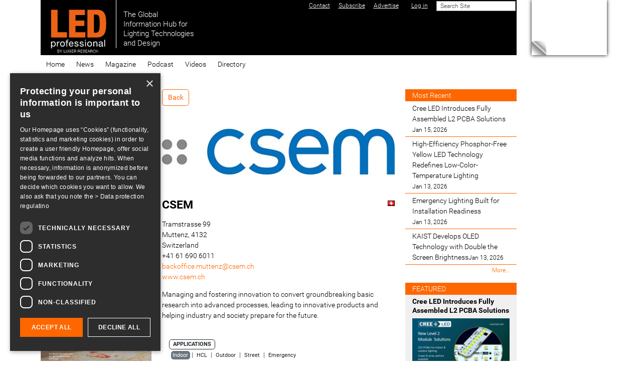

--- FILE ---
content_type: text/html;charset=utf-8
request_url: https://www.led-professional.com/global-lighting-directory/id0349
body_size: 11532
content:
<!DOCTYPE html>
<html xmlns="http://www.w3.org/1999/xhtml" class="h-100" lang="en" xml:lang="en">

  <head><meta http-equiv="Content-Type" content="text/html; charset=UTF-8" />
    <title>CSEM — LED professional - LED Lighting Technology, Application Magazine</title>
    <link href="/++theme++ledprofessional-theme/logo.png" rel="apple-touch-icon" />
  <meta charset="utf-8" /><meta name="twitter:card" content="summary" /><meta property="og:site_name" content="LED professional - LED Lighting Technology, Application Magazine" /><meta property="og:title" content="CSEM" /><meta property="og:type" content="website" /><meta property="og:description" content="Managing and fostering innovation to convert groundbreaking basic research into advanced processes, leading to innovative products and helping industry and society prepare for the future." /><meta property="og:url" content="https://www.led-professional.com/global-lighting-directory/id0349" /><meta property="og:image" content="https://www.led-professional.com/@@site-logo/Logo-web-07.svg" /><meta property="og:image:type" content="image/svg+xml" /><meta name="description" content="Managing and fostering innovation to convert groundbreaking basic research into advanced processes, leading to innovative products and helping industry and society prepare for the future." /><meta name="DC.description" content="Managing and fostering innovation to convert groundbreaking basic research into advanced processes, leading to innovative products and helping industry and society prepare for the future." /><meta name="DC.date.created" content="2022-04-26T18:11:33+01:00" /><meta name="DC.date.modified" content="2025-01-20T13:24:09+01:00" /><meta name="DC.type" content="GLD Company" /><meta name="DC.format" content="text/plain" /><meta name="DC.language" content="en" /><meta name="viewport" content="width=device-width, initial-scale=1.0" /><meta name="generator" content="Plone - https://plone.org/" /><link rel="canonical" href="https://www.led-professional.com/global-lighting-directory/id0349" /><link rel="preload icon" type="image/gif" href="https://www.led-professional.com/favicon.ico?name=index.gif" /><link rel="mask-icon" href="https://www.led-professional.com/favicon.ico?name=index.gif" /><link href="https://www.led-professional.com/@@search" rel="search" title="Search this site" /><link data-bundle="collectionfilter-bundle" href="https://www.led-professional.com/++webresource++82bcafb0-356d-5387-a703-bc0b71ea2cda/++plone++collectionfilter/collectionfilter.min.css" media="all" rel="stylesheet" type="text/css" /><link data-bundle="mosaic-css" href="https://www.led-professional.com/++webresource++194c6646-85f9-57d9-9c89-31147d080b38/++plone++mosaic/mosaic.min.css" media="all" rel="stylesheet" type="text/css" /><link data-bundle="plone-fullscreen" href="https://www.led-professional.com/++webresource++ac83a459-aa2c-5a45-80a9-9d3e95ae0847/++plone++static/plone-fullscreen/fullscreen.css" media="all" rel="stylesheet" type="text/css" /><link data-bundle="diazo" href="https://www.led-professional.com/++webresource++404eac72-d611-5760-a907-b9d533996175//++theme++ledprofessional-theme/css/ledprofessional.min.css" media="all" rel="stylesheet" type="text/css" /><link data-bundle="plonecustomcss" href="https://www.led-professional.com/++webresource++dd490f5c-4380-50d3-9cc6-7a56d686fa0c/@@custom.css" media="all" rel="stylesheet" type="text/css" /><script data-bundle="collectionfilter-bundle" integrity="sha384-BaH2+LnYpBXMuYZMKp+aGQulrkaWuzXmCWbBY4xSYcMjkGn0XFhZbWFz9o1niTP0" src="https://www.led-professional.com/++webresource++7fb8c924-1be1-5452-8f86-47aacb52293c/++plone++collectionfilter/collectionfilter-remote.min.js"></script><script async="True" data-bundle="plone-fullscreen" integrity="sha384-yAbXscL0aoE/0AkFhaGNz6d74lDy9Cz7PXfkWNqRnFm0/ewX0uoBBoyPBU5qW7Nr" src="https://www.led-professional.com/++webresource++6aa4c841-faf5-51e8-8109-90bd97e7aa07/++plone++static/plone-fullscreen/fullscreen.js"></script><script data-bundle="plone" integrity="sha384-QTe7AUL4oRptjzCmOl/hufassW4sQc78PJ2Yy9+2L7/imHyhbcPBOG/PHOs6KEVM" src="https://www.led-professional.com/++webresource++2cf35287-6adc-52d8-97d9-f5323176ed28/++plone++static/bundle-plone/bundle.min.js"></script><script data-bundle="ledprofessional" integrity="sha384-7vnUnEcSSIa4QCaQTomU2aI8cjmlcZpQi0S479PgODQG7zV0Zf0BRHPJH7G4Cp8V" src="https://www.led-professional.com/++webresource++6a6479f0-789a-5d6d-aef3-8e205b59c252/++plone++plonetheme.ledprofessional/bundles/ledprofessional-remote.min.js"></script><script type="text/javascript">
      var googletag = googletag || {};
      googletag.cmd = googletag.cmd || [];
      (function() {
        var gads = document.createElement('script');
        gads.type = 'text/javascript';
        var useSSL = 'https:' == document.location.protocol;
        gads.src = (useSSL ? 'https:' : 'http:') +
          '//www.googletagservices.com/tag/js/gpt.js';
        var node = document.getElementsByTagName('script')[0];
        node.parentNode.insertBefore(gads, node);
      })();
    </script><script type="text/javascript">googletag.cmd.push(function() {
googletag.defineSlot('/3503355/LpO_Leaderboard_Banner_S', [842,104], 'div-gpt-ad-1745487572759-0').addService(googletag.pubads());
// googletag.defineSlot('/3503355/LpO_Leaderboard_Banner_S', [[842, 104], [320, 50]], 'div-gpt-ad-1745487572759-0').defineSizeMapping(mapping).addService(googletag.pubads());
googletag.defineSlot('/3503355/LpO_Achnor_Banner', [728, 90], 'div-gpt-ad-1450691342648-0').addService(googletag.pubads());
googletag.defineSlot('/3503355/LpO_Category_Banner_1', [240, 200], 'div-gpt-ad-1450691342648-1').addService(googletag.pubads());
googletag.defineSlot('/3503355/SKY_SUP', [240, 600], 'div-gpt-ad-1453651851342-0').addService(googletag.pubads());
googletag.defineSlot('/3503355/FC1', [150, 50], 'div-gpt-ad-1450691342648-2').addService(googletag.pubads());
googletag.defineSlot('/3503355/FC2', [150, 50], 'div-gpt-ad-1450691342648-3').addService(googletag.pubads());
googletag.defineSlot('/3503355/FC3', [150, 50], 'div-gpt-ad-1450691342648-4').addService(googletag.pubads());
googletag.defineSlot('/3503355/FC4', [150, 50], 'div-gpt-ad-1450691342648-5').addService(googletag.pubads());
googletag.defineSlot('/3503355/FC5', [150, 50], 'div-gpt-ad-1450691342648-6').addService(googletag.pubads());
googletag.defineSlot('/3503355/FC6', [150, 50], 'div-gpt-ad-1450691342648-7').addService(googletag.pubads());
googletag.defineSlot('/3503355/FC7', [150, 50], 'div-gpt-ad-1450691342648-8').addService(googletag.pubads());
googletag.defineSlot('/3503355/LpO_FC_SUP', [150, 50], 'div-gpt-ad-1456732959683-0').addService(googletag.pubads());
googletag.defineSlot('/3503355/LpO_HB_LEFT', [240, 200], 'div-gpt-ad-1456740402940-0').addService(googletag.pubads());
googletag.defineSlot('/3503355/LpO_Home_Counter', [1, 1], 'div-gpt-ad-1450691342648-13').addService(googletag.pubads());
googletag.defineSlot('/3503355/LpO_Leaderboard_Banner', [728, 90], 'div-gpt-ad-1450691342648-14').addService(googletag.pubads());
googletag.defineSlot('/3503355/LpO_News_Article_resized_1', [240, 200], 'div-gpt-ad-1450691342648-15').addService(googletag.pubads());
googletag.defineSlot('/3503355/LpO_News_Article_resized_2', [240, 200], 'div-gpt-ad-1450691342648-16').addService(googletag.pubads());
googletag.defineSlot('/3503355/LpO_News_Article_resized_3', [240, 200], 'div-gpt-ad-1450691342648-17').addService(googletag.pubads());
googletag.defineSlot('/3503355/LpO_News_Article_Skyscraper', [150, 600], 'div-gpt-ad-1450691342648-18').addService(googletag.pubads());
googletag.defineSlot('/3503355/LpO_PageEar_LA', [900, 650], 'div-gpt-ad-1450691342648-19').addService(googletag.pubads());
googletag.defineSlot('/3503355/LpO_PageEar_SM', [100, 100], 'div-gpt-ad-1450691342648-20').addService(googletag.pubads());
googletag.defineSlot('/3503355/LpO_Side_Banner_Premium', [150, 200], 'div-gpt-ad-1450691342648-21').addService(googletag.pubads());
googletag.defineSlot('/3503355/LpO_Side_Banner_Premium_2', [150, 200], 'div-gpt-ad-1450691342648-22').addService(googletag.pubads());
googletag.defineSlot('/3503355/LpO_Side_Banner_Premium_3', [150, 200], 'div-gpt-ad-1455608091260-0').addService(googletag.pubads());
googletag.defineSlot('/3503355/LpO_Site_Counter', [1, 1], 'div-gpt-ad-1450691342648-23').addService(googletag.pubads());
googletag.pubads().collapseEmptyDivs();
googletag.pubads().enableSingleRequest();
googletag.enableServices();
});</script></head>

  <body class="d-flex flex-column h-100 pat-ledprofessional col-content col-one col-two d-flex flex-column frontend h-100 icons-on pat-ledprofessional pat-markspeciallinks portaltype-gldcompany section-global-lighting-directory site-Plone subsection-id0349 template-view thumbs-on userrole-anonymous viewpermission-view" dir="ltr" id="visual-portal-wrapper" data-base-url="https://www.led-professional.com/global-lighting-directory/id0349" data-view-url="https://www.led-professional.com/global-lighting-directory/id0349" data-portal-url="https://www.led-professional.com" data-i18ncatalogurl="https://www.led-professional.com/plonejsi18n" data-pat-markspeciallinks="{&quot;external_links_open_new_window&quot;: true, &quot;mark_special_links&quot;: false}" data-pat-pickadate="{&quot;date&quot;: {&quot;selectYears&quot;: 200}, &quot;time&quot;: {&quot;interval&quot;: 5 } }" data-pat-plone-modal="{&quot;actionOptions&quot;: {&quot;displayInModal&quot;: false}}"><div class="outer-wrapper flex-shrink-0 container p-0 position-relative">
      <header class="container" id="content-header">
        <div class="bg-black d-flex flex-column justify-content-between align-items-lg-start flex-lg-row">

          <div class="d-flex justify-content-end flex-wrap" id="portal-top">
            <div id="portal-siteactions"><ul class="actions-site_actions">
        
          <li class="portletItem action-item-contact">
            <a href="https://www.led-professional.com/misc/contact">
              <span>Contact</span>
              
            </a>
          </li>
        
          <li class="portletItem action-item-subscribe">
            <a href="https://www.led-professional.com/misc/subscribe">
              <span>Subscribe</span>
              
            </a>
          </li>
        
          <li class="portletItem action-item-advertise">
            <a href="https://www.led-professional.com/misc/advertise">
              <span>Advertise</span>
              
            </a>
          </li>
        
      </ul></div>
            <div id="portal-searchbox">
              <!-- searchbutton class is set in rules.xml -->
            </div>
          
        <div id="portal-anontools">
  <ul class="list-inline">
    <li class="list-inline-item">
      <a title="Log in" href="https://www.led-professional.com/login" id="personaltools-login" icon="plone-login" class="pat-plone-modal" data-pat-plone-modal="{&quot;title&quot;: &quot;Log in&quot;, &quot;width&quot;: &quot;26em&quot;, &quot;actionOptions&quot;: {&quot;redirectOnResponse&quot;: true}}">Log in</a>
    </li>
  </ul>
</div>





<div id="portal-searchbox">

  <form id="searchGadget_form" action="https://www.led-professional.com/@@search" role="search" data-pat-livesearch="ajaxUrl:https://www.led-professional.com/@@ajax-search" class="pat-livesearch form-inline">

    <div class="LSBox">
      <div class="row row-cols-lg-auto g-0 align-items-center flex-nowrap">
        <input class="searchField form-control form-control-sm" id="searchGadget" name="SearchableText" placeholder="Search Site" size="18" title="Search Site" type="text" />
        <input class="searchButton btn btn-secondary" type="submit" value="Search" />
      </div>
    </div>
  </form>

</div>



<div id="portal-header-banner"><!-- /3503355/LpO_Leaderboard_Banner -->
<div id="div-gpt-ad-1450691342648-14" style="height:90px; width:728px;"></div>
<script type="text/javascript">
googletag.cmd.push(function() { googletag.display('div-gpt-ad-1450691342648-14');});
</script></div>
      </div>

          <div class="pb-3 d-flex justify-content-between align-items-center order-lg-first w-auto" id="portal-logo-wrapper">
            <div class="d-flex align-items-end" id="portal-logo">
  <a title="Home" href="https://www.led-professional.com" class="flex-shrink-0">
    <img alt="LED professional - LED Lighting Technology, Application Magazine" src="https://www.led-professional.com/@@site-logo/Logo-web-07.svg" title="LED professional - LED Lighting Technology, Application Magazine" /></a>
  <div class="text-white text-nowrap ms-3 lh-sm fs-4" style="font-size:1.1rem">
    The Global<br />
    Information Hub for<br />
    Lighting Technologies<br />
    and Design
  </div>
</div>
            <div class="navbar-expand-lg">
              <button class="navbar navbar-toggler navbar-dark border-secondary" aria-controls="offcanvasNavbar" type="button" data-bs-target="#offcanvasNavbar" data-bs-toggle="offcanvas" aria-label="Toggle navigation">
                <span class="navbar-toggler-icon"></span>
              </button>
            </div>
          </div>

        </div>
      </header>

      <div id="mainnavigation-wrapper">
        <div id="mainnavigation">
          <nav class="navbar navbar-expand-lg pat-navigationmarker" id="portal-globalnav-wrapper">
            <div class="container">
              <div class="offcanvas offcanvas-end" id="offcanvasNavbar" aria-labelledby="offcanvasNavbarLabel" tabindex="-1">
                <div class="offcanvas-header justify-content-end">
                  <button class="btn-close btn-close-white text-reset" aria-label="Close" type="button" data-bs-dismiss="offcanvas"></button>
                </div>
                <div class="offcanvas-body align-items-center">
                  <ul class="navbar-nav me-auto" id="portal-globalnav">
    <li class="index_html nav-item"><a href="https://www.led-professional.com" class="state-None nav-link">Home</a></li><li class="editorial nav-item"><a href="https://www.led-professional.com/editorial" class="state-published nav-link">News</a></li><li class="magazine nav-item"><a href="https://www.led-professional.com/magazine" class="state-published nav-link">Magazine</a></li><li class="podcast nav-item"><a href="https://www.led-professional.com/podcast" class="state-published nav-link">Podcast</a></li><li class="lps-digital-videos-1 nav-item"><a href="https://www.led-professional.com/lps-digital-videos-1" class="state-published nav-link">Videos</a></li><li class="gld nav-item"><a href="https://www.led-professional.com/gld" class="state-published nav-link">Directory</a></li>
  </ul>
                </div>
              </div>
            </div>
          </nav>
        </div>
      </div>

      <div id="above-content-wrapper">
        <div id="viewlet-above-content">
<nav id="portal-breadcrumbs" aria-label="breadcrumb">
  <div class="container">
    <ol class="breadcrumb">
      <li class="breadcrumb-item"><a href="https://www.led-professional.com">Home</a></li>
      
        <li class="breadcrumb-item"><a href="https://www.led-professional.com/global-lighting-directory">Directory</a></li>
        
      
        
        <li class="breadcrumb-item active" aria-current="page">CSEM</li>
      
    </ol>
  </div>
</nav>
</div>
      </div>

      <div class="container">
        <div class="row">
          <aside class="col-12" id="global_statusmessage">
      

      <div>
      </div>
    </aside>
        </div>
        <main class="row" id="main-container">
          <section id="portal-column-content">

      

      

        

          <article id="content">

            
  <header>

    <div id="viewlet-above-content-title"><span id="social-tags-body" itemscope="" itemtype="http://schema.org/WebPage" style="display: none">
  <span itemprop="name">CSEM</span>
  <span itemprop="description">Managing and fostering innovation to convert groundbreaking basic research into advanced processes, leading to innovative products and helping industry and society prepare for the future.</span>
  <span itemprop="url">https://www.led-professional.com/global-lighting-directory/id0349</span>
  <span itemprop="image">https://www.led-professional.com/@@site-logo/Logo-web-07.svg</span>
</span>
</div>

    <a href="javascript:history.go(-1)" class="btn btn-outline-primary mb-3">Back</a>

    <div class="logo mb-3">
      <img src="https://www.led-professional.com/global-lighting-directory/id0349/@@images/logo-1280-21e2e8ae0d0b94524a3cbee0203c9d0b.jpeg" alt="CSEM" title="CSEM" height="160" width="480" class="img-fluid" /><br />
      
    </div>

    <div class="d-flex justify-content-between">
      <h1 class="flex-grow-1">CSEM</h1>
      
      <span>
          <img src="./++resource++country-flags/ch.gif" />
      </span>
    </div>

    <div id="viewlet-below-content-title">
</div>

    <address>Tramstrasse 99<br />Muttenz, 4132<br />Switzerland<br />+41 61 690 6011<br /><a href="mailto:backoffice.muttenz@csem.ch">backoffice.muttenz@csem.ch</a><br /><a href="http://www.csem.ch">www.csem.ch</a></address>

    
      Managing and fostering innovation to convert groundbreaking basic research into advanced processes, leading to innovative products and helping industry and society prepare for the future.
    

    <div id="viewlet-below-content-description"></div>

  </header>

  <div id="viewlet-above-content-body">

</div>

  <div id="content-core">

    
    <ul class="list-group list-group-flush gld_parameters">
      
      <li class="list-group-item">
        <span class="badge bg-transparent border border-dark text-dark me-1">
          APPLICATIONS
        </span><br />
        <span class="badge mx-1 px-1 fw-normal  bg-secondary text-white">Indoor</span><span class="small">|</span><span class="badge mx-1 px-1 fw-normal text-dark">HCL</span><span class="small">|</span><span class="badge mx-1 px-1 fw-normal text-dark">Outdoor</span><span class="small">|</span><span class="badge mx-1 px-1 fw-normal text-dark">Street</span><span class="small">|</span><span class="badge mx-1 px-1 fw-normal text-dark">Emergency</span>
      </li>
      
      
      <li class="list-group-item">
        <span class="badge bg-transparent border border-dark text-dark me-1">
          PRODUCTS
        </span><br />
        <span class="badge mx-1 px-1 fw-normal text-dark">Networks</span><span class="small">|</span><span class="badge mx-1 px-1 fw-normal text-dark">Cooling</span><span class="small">|</span><span class="badge mx-1 px-1 fw-normal  bg-secondary text-white">Simulation Tools</span>
      </li>
      
      
      <li class="list-group-item">
        <span class="badge bg-transparent border border-dark text-dark me-1">
          SERVICES
        </span><br />
        <span class="badge mx-1 px-1 fw-normal text-dark">Design/Engineering</span><span class="small">|</span><span class="badge mx-1 px-1 fw-normal text-dark">Testing</span>
      </li>
      
    </ul>
    
  </div>

  <div id="viewlet-below-content-body">



</div>


            <footer>
              <div id="viewlet-below-content">




</div>
            </footer>
          </article>
        
      

      
    </section>
          <aside class="order-lg-first" id="portal-column-one">
          
      
        
  <div class="portletWrapper" id="portletwrapper-706c6f6e652e6c656674636f6c756d6e0a636f6e746578740a2f506c6f6e650a6e6577736c6574746572" data-portlethash="706c6f6e652e6c656674636f6c756d6e0a636f6e746578740a2f506c6f6e650a6e6577736c6574746572">

  <div class="portletStaticText portlet-static-newsletter"><p></p>
<p style="text-align: center;"><a href="http://eepurl.com/_ZXqv" rel="noopener" target="_blank"> </a></p>
<p><a href="https://sibforms.com/serve/[base64]" rel="noopener" target="_blank"><img alt="" class="image-inline" height="128" src="https://www.led-professional.com/newsletter.png/@@images/image-128-5d03de94074314928f89949234fd5fb5.png" style="display: block; margin-left: auto; margin-right: auto;" title="newsletter.png" width="124" /></a></p>
<p style="text-align: center;"><a href="https://sibforms.com/serve/[base64]" rel="noopener" target="_blank">Subscribe to the bi-weekly</a><br /><a href="https://sibforms.com/serve/[base64]" rel="noopener" target="_blank">eNewsletter updates</a></p>
<p></p>
<p></p></div>

  


</div>

  <div class="portletWrapper" id="portletwrapper-706c6f6e652e6c656674636f6c756d6e0a636f6e746578740a2f506c6f6e650a6c65642d70726f66657373696f6e616c2d726576696577" data-portlethash="706c6f6e652e6c656674636f6c756d6e0a636f6e746578740a2f506c6f6e650a6c65642d70726f66657373696f6e616c2d726576696577">

  

  <div class="card portlet portletStaticText portlet-static-led-professional-review">

    <div class="card-header">
      LED Professional Review
    </div>

    <div class="card-body">
      <div><div style="text-align: center;"></div>
<div style="text-align: center;"><picture><source srcset="https://www.led-professional.com/downloads/lpr112-fc-o-266.jpg/@@images/image-600-af8d139d382a2f4785d0d2ab2ab6f285.jpeg 600w,https://www.led-professional.com/downloads/lpr112-fc-o-266.jpg/@@images/image-400-d7db6f4297b68468cfc29d169fe36432.jpeg 400w,https://www.led-professional.com/downloads/lpr112-fc-o-266.jpg/@@images/image-1280-9a006f984d08dd6d706b17ef0ee47087.jpeg 1280w,https://www.led-professional.com/downloads/lpr112-fc-o-266.jpg/@@images/image-1000-72e8bc04d16b000caee305c403ce8aaf.jpeg 1000w,https://www.led-professional.com/downloads/lpr112-fc-o-266.jpg/@@images/image-1200-8facec59585467b6c872e02eba8c775b.jpeg 1200w"></source><img alt="" class="image-richtext picture-variant-medium" height="375" loading="lazy" src="https://www.led-professional.com/downloads/lpr112-fc-o-266.jpg/@@images/image-600-af8d139d382a2f4785d0d2ab2ab6f285.jpeg" title="LpR112-FC-O 266.jpg" width="266" /></picture></div>
<div style="text-align: center;"><a href="https://www.led-professional.com/lpr-magazine"><br /><br /><img alt="" class="image-inline" height="56" src="https://www.led-professional.com/button-copy.png/@@images/image-1280-c42759906610942aeaa0afaedb1fc341.png" title="button copy.png" width="240" /><br /><br /></a></div>
<div style="text-align: center;"><a href="https://www.led-professional.com/lpr-magazine">Download the latest issue of</a><a href="https://www.led-professional.com/lpr-magazine"><br /></a><a href="https://www.led-professional.com/lpr-magazine">LED professional Review (LpR)</a></div>
<div style="text-align: center;"></div>
<p><br /><br /><br /></p></div>
    </div>

    

  </div>


</div>

  <div class="portletWrapper" id="portletwrapper-706c6f6e652e6c656674636f6c756d6e0a636f6e746578740a2f506c6f6e650a676c6f62616c2d6c69676874696e672d6469726563746f7279" data-portlethash="706c6f6e652e6c656674636f6c756d6e0a636f6e746578740a2f506c6f6e650a676c6f62616c2d6c69676874696e672d6469726563746f7279">

  

  <div class="card portlet portletStaticText portlet-static-global-lighting-directory">

    <div class="card-header">
      Global Lighting Directory
    </div>

    <div class="card-body">
      <div><p><a href="https://www.led-professional.com/gld-2" rel="noopener"><picture><source srcset="https://www.led-professional.com/media/gld266.png/@@images/image-1000-528b6ffd3ac24a0f05797af68496db00.png 1000w,https://www.led-professional.com/media/gld266.png/@@images/image-400-851360e9f6efa7cada7cc59248f80e87.png 400w,https://www.led-professional.com/media/gld266.png/@@images/image-600-7cbae8e5f03e114cac2951031fc3a5f6.png 600w,https://www.led-professional.com/media/gld266.png/@@images/image-1280-abfa0ab33dffc4ea0f7d7e468f0e630d.png 1280w,https://www.led-professional.com/media/gld266.png/@@images/image-1200-e5aef12b1bacd7cc743f3015545e5be8.png 1200w,https://www.led-professional.com/media/gld266.png/@@images/image-1600-a3c1d916ffa032b352f8dfd5f088173f.png 1600w"></source><img alt="" class="image-richtext picture-variant-large" height="377" loading="lazy" src="https://www.led-professional.com/media/gld266.png/@@images/image-1000-528b6ffd3ac24a0f05797af68496db00.png" title="gld266.png" width="266" /></picture></a></p></div>
    </div>

    

  </div>


</div>

  <div class="portletWrapper" id="portletwrapper-706c6f6e652e6c656674636f6c756d6e0a636f6e746578740a2f506c6f6e650a736b795f737562" data-portlethash="706c6f6e652e6c656674636f6c756d6e0a636f6e746578740a2f506c6f6e650a736b795f737562">

  <div class="portletStaticText portlet-static-sky_sub"><div id="div-gpt-ad-1453651851342-0" style="height: 600px; width: 240px; text-align: center;">

</div></div>

  


</div>


      
    </aside>
          <aside id="portal-column-two" role="complementary">
          
      
        
  <div class="portletWrapper" id="portletwrapper-706c6f6e652e7269676874636f6c756d6e0a636f6e746578740a2f506c6f6e650a6d6f73742d726563656e74" data-portlethash="706c6f6e652e7269676874636f6c756d6e0a636f6e746578740a2f506c6f6e650a6d6f73742d726563656e74">

  <div class="card portlet portletCollection portlet-collection-most-recent">

    <div class="card-header">
      <a href="https://www.led-professional.com/summaries/latest-article-articles">
        <span>Most Recent</span>
      </a>
    </div>

    <div class="card-body">
      <ul>
        
          <li class="portletItem odd">
            <a href="https://www.led-professional.com/all/cree-led-introduces-fully-assembled-l2-pcba-solutions" class="tile  state-published" title="Cree LED has expanded its systems-level offerings with the introduction of its Level 2 (L2) Solutions portfolio – an integrated suite of fully populated LED PCBAs engineered to streamline sourcing, strengthen supplier accountability and improve system-level performance for lighting manufacturers.">
              
              

              Cree LED Introduces Fully Assembled L2 PCBA Solutions

              <span class="portletItemDetails">Jan 15, 2026</span>
            </a>
          </li>
        
          <li class="portletItem even">
            <a href="https://www.led-professional.com/all/high-efficiency-phosphor-free-yellow-led-technology-redefines-low-color-temperature-lighting" class="tile  state-published" title="A breakthrough in silicon-based GaN LED technology is enabling a new generation of energy-efficient, phosphor-free lighting solutions for education, infrastructure, and outdoor applications.">
              
              

              High-Efficiency Phosphor-Free Yellow LED Technology Redefines Low-Color-Temperature Lighting

              <span class="portletItemDetails">Jan 13, 2026</span>
            </a>
          </li>
        
          <li class="portletItem odd">
            <a href="https://www.led-professional.com/all/emergency-lighting-built-for-installation-readiness" class="tile  state-published" title="Emergency lighting is a fundamental component of building safety, helping to ensure that occupants can safely exit a space in the event of a power failure or emergency. For commercial, industrial and public environments, the correct specification and installation of emergency luminaires is essential not only for safety, but also for compliance with current regulations and standards.">
              
              

              Emergency Lighting Built for Installation Readiness

              <span class="portletItemDetails">Jan 13, 2026</span>
            </a>
          </li>
        
          <li class="portletItem even">
            <a href="https://www.led-professional.com/all/kaist-develops-oled-technology-with-double-the-screen-brightness" class="tile  state-published" title="Organic light-emitting diodes (OLEDs) are widely used in smartphones and TVs thanks to their excellent color reproduction and thin, flexible planar structure. However, internal light loss has limited further improvements in brightness. KAIST researchers have now developed a technology that more than doubles OLED light-emission efficiency while maintaining the flat structure that is a key advantage of OLED displays.">
              
              

              KAIST Develops OLED Technology with Double the Screen Brightness​

              <span class="portletItemDetails">Jan 13, 2026</span>
            </a>
          </li>
        
      </ul>
    </div>

    <div class="card-footer">
      <a href="https://www.led-professional.com/summaries/latest-article-articles">
        <span class="hiddenStructure">Most Recent
          -
        </span>
        <span>More…</span>
      </a>
    </div>

  </div>


</div>

  <div class="portletWrapper" id="portletwrapper-706c6f6e652e7269676874636f6c756d6e0a636f6e746578740a2f506c6f6e650a616c7465726e6174652d666561747572652d6c697374696e67" data-portlethash="706c6f6e652e7269676874636f6c756d6e0a636f6e746578740a2f506c6f6e650a616c7465726e6174652d666561747572652d6c697374696e67"><div class="portlet-alternate-listing">
  
    
      <div class="card portlet portlet-alternate-listing-doc">
        <div class="card-header">
          <span>FEATURED</span>
        </div>
        <div class="card-body">
          <h4 class="fw-bold">
            <a href="https://www.led-professional.com/all/cree-led-introduces-fully-assembled-l2-pcba-solutions">Cree LED Introduces Fully Assembled L2 PCBA Solutions</a>
          </h4>
          <p class="card-description">
            <img src="https://www.led-professional.com/all/cree-led-introduces-fully-assembled-l2-pcba-solutions/@@images/image-400-e3b7120d637eb04179c6aa28755f6a1d.jpeg" alt="Cree LED Introduces Fully Assembled L2 PCBA Solutions" title="Cree LED Introduces Fully Assembled L2 PCBA Solutions" height="250" width="400" class="d-block img-fluid mb-2" />
            <span>Cree LED has expanded its systems-level offerings with the introduction of its Level 2 (L2) Solutions portfolio – an integrated suite of fully populated LED PCBAs engineered to streamline sourcing, strengthen supplier accountability and improve system-level performance for lighting manufacturers.</span>
            <a class="link-readmore" href="https://www.led-professional.com/all/cree-led-introduces-fully-assembled-l2-pcba-solutions">
                            Read more »
            </a>
          </p>
        </div>
      </div>
    

    
  
    

    <div class="portlet-alternate-listing-banner">
      <div id="div-gpt-ad-1450691342648-17" style="height:222px; width:266px;margin:2rem 0"><script type="text/javascript">googletag.cmd.push(function() { googletag.display('div-gpt-ad-1450691342648-17');});</script></div>
    </div>
  
    
      <div class="card portlet portlet-alternate-listing-doc">
        <div class="card-header">
          <span>FEATURED</span>
        </div>
        <div class="card-body">
          <h4 class="fw-bold">
            <a href="https://www.led-professional.com/all/cree-led-introduces-new-xlamp-r-xp-g3-far-red-leds-delivering-breakthrough-efficiency-and-reliability-for-horticulture-lighting">Cree LED Introduces New XLamp® XP-G3 Far Red LEDs, Delivering Breakthrough Efficiency and Reliability for Horticulture Lighting</a>
          </h4>
          <p class="card-description">
            <img src="https://www.led-professional.com/all/cree-led-introduces-new-xlamp-r-xp-g3-far-red-leds-delivering-breakthrough-efficiency-and-reliability-for-horticulture-lighting/@@images/image-400-a668a625e4bbce44368bcae23e311ba8.jpeg" alt="Cree LED Introduces New XLamp® XP-G3 Far Red LEDs, Delivering Breakthrough Efficiency and Reliability for Horticulture Lighting" title="Cree LED Introduces New XLamp® XP-G3 Far Red LEDs, Delivering Breakthrough Efficiency and Reliability for Horticulture Lighting" height="250" width="400" class="d-block img-fluid mb-2" />
            <span>Cree LED announces the launch of its new XLamp® XP-G3 Far Red LEDs, setting a new performance standard for horticulture lighting systems that rely on supplemental lighting in the 720-740 nm wavelength range to enhance plant growth, yield and quality.</span>
            <a class="link-readmore" href="https://www.led-professional.com/all/cree-led-introduces-new-xlamp-r-xp-g3-far-red-leds-delivering-breakthrough-efficiency-and-reliability-for-horticulture-lighting">
                            Read more »
            </a>
          </p>
        </div>
      </div>
    

    
  
    

    <div class="portlet-alternate-listing-banner">
      <div id="div-gpt-ad-1450691342648-16" style="height:222px; width:266px;margin:2rem 0"><script type="text/javascript">googletag.cmd.push(function() { googletag.display('div-gpt-ad-1450691342648-16');});</script></div>
    </div>
  
    

    <div class="portlet-alternate-listing-banner">
      <div id="div-gpt-ad-1456740402940-0" style="height:222px; width:266px;margin:2rem 0"><script type="text/javascript">googletag.cmd.push(function() { googletag.display('div-gpt-ad-1456740402940-0');});</script></div>
    </div>
  
</div>
</div>

  <div class="portletWrapper" id="portletwrapper-706c6f6e652e7269676874636f6c756d6e0a636f6e746578740a2f506c6f6e650a736974652d636f756e746572" data-portlethash="706c6f6e652e7269676874636f6c756d6e0a636f6e746578740a2f506c6f6e650a736974652d636f756e746572">

  <div class="portletStaticText portlet-static-site-counter"><div id="LpO_Site_Counter" style="height: 1px; width: 1px;">

</div></div>

  


</div>


      
    </aside>
        </main>
        <!--/row-->
      </div>

      <div id="rightoutside-banners">
      <div id="portal-pagepeel" style="width:150px;height:110px">
  
    <img class="peelCorner" src="https://www.led-professional.com/++plone++plonetheme.ledprofessional/page_peel.png" alt="page_peel" />
    <span class="peelAd" style="width:150px;height:110px">
      <span class="smallAd" style="width:150px;height:110px">
        
        <!-- /3503355/LpO_PageEar_SM -->
<div id="div-gpt-ad-1450691342648-20" style="height:110px; width:150px;">
    <script type="text/javascript">
    googletag.cmd.push(function() { googletag.display('div-gpt-ad-1450691342648-20');});
    </script>
    </div>
      </span>

      <span class="largeAd hidden" style="width:900px;height:650px">
        
        <!-- /3503355/LpO_PageEar_LA -->
    <div id="div-gpt-ad-1450691342648-19" style="height:650px; width:900px;">
    <script type="text/javascript">
    googletag.cmd.push(function() { googletag.display('div-gpt-ad-1450691342648-19');});
    </script>
    </div>
      </span>
    </span>
  
</div>

<div class="addthis_sharing_toolbox"></div>
<!-- /3503355/LpO_FC_SUP -->
    <div id="div-gpt-ad-1456732959683-0" style="height:50px; width:150px;margin:25px auto 15px auto">
    <script type="text/javascript">
    googletag.cmd.push(function() { googletag.display('div-gpt-ad-1456732959683-0');});
    </script>
    </div>
<br />
<!-- /3503355/LpO_Side_Banner_Premium -->
    <div id="div-gpt-ad-1450691342648-21" style="height:200px; width:150px;margin:0 auto 15px auto">
    <script type="text/javascript">
    googletag.cmd.push(function() { googletag.display('div-gpt-ad-1450691342648-21');});
    </script>
    </div>
<br />
<!-- /3503355/LpO_Side_Banner_Premium_2 -->
    <div id="div-gpt-ad-1450691342648-22" style="height:200px; width:150px;margin:0 auto 15px auto">
    <script type="text/javascript">
    googletag.cmd.push(function() { googletag.display('div-gpt-ad-1450691342648-22');});
    </script>
    </div>
<br />
<!-- /3503355/LpO_Side_Banner_Premium_3 -->
    <div id="div-gpt-ad-1455608091260-0" style="height:200px; width:150px;margin:0 auto 15px auto">
    <script type="text/javascript">
    googletag.cmd.push(function() { googletag.display('div-gpt-ad-1455608091260-0');});
    </script>
    </div>
<br />
<br />
<!-- /3503355/LpO_News_Article_Skyscraper -->
    <div id="div-gpt-ad-1450691342648-18" style="height: 600px; width: 150px;margin:0 auto 15px auto">
    <script type="text/javascript">
    googletag.cmd.push(function() { googletag.display('div-gpt-ad-1450691342648-18');});
    </script>
    </div>
<br />
<br />
<!-- /3503355/FC1 -->
    <div id="div-gpt-ad-1450691342648-2" style="height:50px; width:150px;margin:0 auto 15px auto">
    <script type="text/javascript">
    googletag.cmd.push(function() { googletag.display('div-gpt-ad-1450691342648-2');});
    </script>
    </div>
<!-- /3503355/FC2 -->
    <div id="div-gpt-ad-1450691342648-3" style="height:50px; width:150px;margin:0 auto 15px auto">
    <script type="text/javascript">
    googletag.cmd.push(function() { googletag.display('div-gpt-ad-1450691342648-3');});
    </script>
    </div>
<!-- /3503355/FC3 -->
    <div id="div-gpt-ad-1450691342648-4" style="height:50px; width:150px;margin:0 auto 15px auto">
    <script type="text/javascript">
    googletag.cmd.push(function() {googletag.display('div-gpt-ad-1450691342648-4');});
    </script>
    </div>
<!-- /3503355/FC4 -->
    <div id="div-gpt-ad-1450691342648-5" style="height:50px; width:150px;margin:0 auto 15px auto">
    <script type="text/javascript">
    googletag.cmd.push(function() {googletag.display('div-gpt-ad-1450691342648-5');});
    </script>
    </div>
<!-- /3503355/FC5 -->
    <div id="div-gpt-ad-1450691342648-6" style="height:50px; width:150px;margin:0 auto 15px auto">
    <script type="text/javascript">
    googletag.cmd.push(function() { googletag.display('div-gpt-ad-1450691342648-6');});
    </script>
    </div>
<!-- /3503355/FC7 -->
    <div id="div-gpt-ad-1450691342648-8" style="height:150px; width:50px;margin:0 auto 15px auto">
    <script type="text/javascript">
    googletag.cmd.push(function() { googletag.display('div-gpt-ad-1450691342648-8');});
    </script>
    </div>
<!-- /3503355/FC6 -->
    <div id="div-gpt-ad-1450691342648-7" style="height:50px; width:150px;margin:0 auto 15px auto">
    <script type="text/javascript">
    googletag.cmd.push(function() { googletag.display('div-gpt-ad-1450691342648-7');});
    </script>
    </div>
    </div>
      <!--/container-->

    </div><!--/outer-wrapper --><footer class="mt-auto" id="portal-footer-wrapper">
      <div class="container" id="portal-footer">
        <div class="doormat row"><div class="portletWrapper" id="portletwrapper-706c6f6e652e666f6f746572706f72746c6574730a636f6e746578740a2f506c6f6e650a706f72746c65745f737461746963" data-portlethash="706c6f6e652e666f6f746572706f72746c6574730a636f6e746578740a2f506c6f6e650a706f72746c65745f737461746963">

  <div class="portletStaticText portlet-static-footer"><div class="row">
<div class="col-md-3">LUGER RESEARCH e.U.<br />Institute for Innovation &amp; Technology<br />Moosmahdstrasse 30<br />6850 Dornbirn, Austria<br />+43 5572 394489<br /><a href="mailto:info@lugerresearch.com">info@lugerresearch.com</a><br /><a href="https://www.lugerresearch.com" rel="noopener" target="_blank">www.lugerresearch.com</a><br />ATU50928705, FN316464p<br />© 2001–2026<br /><br /><a href="https://www.led-professional.com">www.led-professional.com</a><br /><a href="https://www.led-professional.com/gld" rel="noopener" target="_blank">www.led-professional.com/GLD</a><br /><a href="https://www.youtube.com/@LpSDIGITAL" rel="noopener" target="_blank">www.youtube.com/@LpSDIGITAL</a></div>
<div class="col-md-9 d-flex flex-column justify-content-between overflow-scroll mt-4 mt-md-0">
<div id="div-gpt-ad-1450691342648-0" style="height: 90px; width: 728px;">

</div>
<table class="table mt-3" width="100%">
<tbody>
<tr>
<td class="border-start border-white border-bottom-0"><a href="https://www.led-professional.com/lpr-magazine">Magazine</a> <br /><a href="http://eepurl.com/_ZXqv" rel="noopener" target="_blank">Newsletter</a> <br /><a href="https://www.led-professional.com/misc/subscribe">Subscribe</a> <br /><a href="https://www.led-professional.com/sitemap" title="Sitemap">Sitemap</a></td>
<td class="border-start border-white border-bottom-0"><a href="https://www.led-professional.com/misc/advertise">Advertising</a> <br /><a href="https://www.led-professional.com/misc/advertise">Editorial Calendar</a> <br /><a href="https://www.smartsheet.com/b/publish?EQBCT=4d296516f7804a15b3631c6bdbed27d3" rel="noopener" target="_blank">Submit News</a> <br /><a href="https://www.led-professional.com/kollektionen/rss-kollektion/RSS" rel="noopener" target="_blank">RSS-Feeds</a></td>
<td class="border-start border-white border-bottom-0"><a href="https://www.led-professional.com/resources-1">Resources</a> <br /><a href="https://www.led-professional.com/technology">Technologies</a> <br /><a href="https://www.led-professional.com/products">Products</a> <br /><a href="https://www.led-professional.com/project_news"> Projects <br /></a> <a href="https://www.led-professional.com/summaries/featured-news" rel="noopener" target="_blank">Featured</a></td>
<td class="border-start border-white border-bottom-0"><a href="https://www.led-professional-symposium.com/" rel="noopener" target="_blank">LpS Event</a> <br /><a href="https://www.led-professional.com/business/events">Events</a> <br /><a href="resolveuid/d4268fae108e4c668648c069cd8eda32">Buyers Guide</a> <br /><a href="https://www.led-professional.com/business">Business</a></td>
<td class="border-start border-white border-bottom-0"><a href="https://www.linkedin.com/groups/4772398" rel="noopener" target="_blank">LinkedIn</a> <br /><a href="https://twitter.com/ledprofessional" rel="noopener" target="_blank">Twitter</a> <br /><a href="https://www.facebook.com/LEDprofessional" rel="noopener" target="_blank">Facebook</a> <br /><a href="https://www.instagram.com/ledprofessional/">Instagram</a></td>
<td class="border-start border-white border-bottom-0"><a href="https://www.led-professional.com/misc/about-us">About Us</a> <br /><a href="https://www.led-professional.com/misc/contact" rel="noopener" target="_blank">Contact Us</a> <br /><a href="https://www.led-professional.com/misc/terms-of-use" rel="noopener" target="_blank">Terms of Use</a> <br /><a href="https://www.led-professional.com/misc/privacy-statement" rel="noopener" target="_blank">Privacy Statement</a> <br /><a href="https://www.lugerresearch.com/data-protection" rel="noopener" target="_blank">Data Protection</a></td>
</tr>
</tbody>
</table>
</div>
</div></div>

  


</div><div class="portletWrapper" id="portletwrapper-706c6f6e652e666f6f746572706f72746c6574730a636f6e746578740a2f506c6f6e650a616374696f6e732d706f72746c65742d736974652d616374696f6e73" data-portlethash="706c6f6e652e666f6f746572706f72746c6574730a636f6e746578740a2f506c6f6e650a616374696f6e732d706f72746c65742d736974652d616374696f6e73">

  


</div></div>
      </div>
    </footer><div id="plone-analytics"><script>
  (function(i,s,o,g,r,a,m){i['GoogleAnalyticsObject']=r;i[r]=i[r]||function(){
  (i[r].q=i[r].q||[]).push(arguments)},i[r].l=1*new Date();a=s.createElement(o),
  m=s.getElementsByTagName(o)[0];a.async=1;a.src=g;m.parentNode.insertBefore(a,m)
  })(window,document,'script','//www.google-analytics.com/analytics.js','ga');

  ga('create', 'UA-397606-10', 'auto');
  ga('send', 'pageview');

</script>

<!-- Global site tag (gtag.js) - Google Analytics -->
<script async="" src="https://www.googletagmanager.com/gtag/js?id=G-JJGG82SDH5"></script>
<script>
  window.dataLayer = window.dataLayer || [];
  function gtag(){dataLayer.push(arguments);}
  gtag('js', new Date());

  gtag('config', 'G-JJGG82SDH5');
</script>

<script type="text/javascript" charset="UTF-8" src="//cdn.cookie-script.com/s/befaf2c4c2e80ae32346f5c47a11bd5a.js"></script>

<!-- Go to www.addthis.com/dashboard to customize your tools -->
<script type="text/javascript" src="//s7.addthis.com/js/300/addthis_widget.js#pubid=ra-5656d2a2d18f9b8a" async="async"></script></div></body>

</html>

--- FILE ---
content_type: text/html; charset=utf-8
request_url: https://www.google.com/recaptcha/api2/aframe
body_size: 266
content:
<!DOCTYPE HTML><html><head><meta http-equiv="content-type" content="text/html; charset=UTF-8"></head><body><script nonce="gnb7kUooDaE_RwN4_TtA6Q">/** Anti-fraud and anti-abuse applications only. See google.com/recaptcha */ try{var clients={'sodar':'https://pagead2.googlesyndication.com/pagead/sodar?'};window.addEventListener("message",function(a){try{if(a.source===window.parent){var b=JSON.parse(a.data);var c=clients[b['id']];if(c){var d=document.createElement('img');d.src=c+b['params']+'&rc='+(localStorage.getItem("rc::a")?sessionStorage.getItem("rc::b"):"");window.document.body.appendChild(d);sessionStorage.setItem("rc::e",parseInt(sessionStorage.getItem("rc::e")||0)+1);localStorage.setItem("rc::h",'1768571854549');}}}catch(b){}});window.parent.postMessage("_grecaptcha_ready", "*");}catch(b){}</script></body></html>

--- FILE ---
content_type: text/javascript; charset=utf-8
request_url: https://www.led-professional.com/++webresource++2cf35287-6adc-52d8-97d9-f5323176ed28/++plone++static/bundle-plone/chunks/7111.82f34cd4f578ed3fec81.min.js
body_size: 217571
content:
(self.webpackChunkplone_staticresources=self.webpackChunkplone_staticresources||[]).push([[7111],{71553:function(e,t,n){"use strict";n.d(t,{A:function(){return p}});var a=n(35686),i=n.n(a),o=n(59329),r=n(23505),s={getOptions(e,t,n){n=n||{},0===e.length||i().nodeName(e[0],"body")||(n=this.getOptions(e.parent(),t,n));let a={};if(0!==e.length&&(a=e.data("pat-"+t),a&&"string"==typeof a)){const e={};i().each(a.split(";"),(function(t,n){(n=n.split(":")).reverse();let a=n.pop();a=a.replace(/^\s+|\s+$/g,""),n.reverse();let i=n.join(":");i=i.replace(/^\s+|\s+$/g,""),e[a]=i})),a=e}return i().extend(!0,{},n,a)}};const l=r.A.getLogger("Patternslib Base"),c=function(e,t,n){e.jquery||(e=i()(e));const a=this.prototype.name,l=r.A.getLogger(`pat.${a}`);let c=e.data(`pattern-${a}`);if(void 0===c&&o.A.patterns[a])try{e.data(`pattern-${a}`,"initializing"),t="mockup"===this.prototype.parser?s.getOptions(e,a,t):t,c=new o.A.patterns[a](e,t,n)}catch(e){l.error(`Failed while initializing ${a} pattern.`,e)}return c},d=async function(e,t,n){e?.jquery&&0===e.length||!e?l.warn("No element given to pattern."):(e.jquery||(e=i()(e)),this.$el=e,this.el=e[0],this.options=i().extend(!0,{},this.defaults||{},t||{}),this.emit("pre-init"),await this.init(e,t,n),this.$el.data(`pattern-${this.name}`,this),this.el[`pattern-${this.name}`]=this,this.emit("init"))};d.prototype={constructor:d,on(e,t){this.$el.on(`${e}.${this.name}.patterns`,t)},one(e,t){this.$el.one(`${e}.${this.name}.patterns`,t)},emit(e,t){void 0===t&&(t=[]),this.$el.trigger(`${e}.${this.name}.patterns`,t)}},d.extend=function(e){const t=this;let n;if(!e)throw new Error("Pattern configuration properties required when calling Base.extend");n=Object.hasOwnProperty.call(e,"constructor")?e.constructor:function(){t.apply(this,arguments)},n.extend=d.extend,n.init=c,n.jquery_plugin=!0,n.trigger=e.trigger,n.parser=e?.parser||null;var a=function(){this.constructor=n};return a.prototype=t.prototype,n.prototype=new a,i().extend(!0,n.prototype,e),n.__super__=t.prototype,e.name?e.trigger?!1!==e.autoregister&&o.A.register(n,e.name):l.warn(`The pattern ${e.name} does not have a trigger attribute, it will not be registered.`):l.warn("This pattern without a name attribute will not be registered!"),n};var p=d},33077:function(e,t,n){"use strict";n.d(t,{m:function(){return o}});var a=n(44563);const i=n(23505).A.getLogger("basepattern");class o{static name;static trigger;static parser;parser_group_options=!0;parser_multiple=void 0;parser_inherit=!0;constructor(e){let t=arguments.length>1&&void 0!==arguments[1]?arguments[1]:{};this.name=this.constructor.name,this.trigger=this.constructor.trigger,this.parser=this.constructor.parser,e?(e.jquery&&(e=e[0]),this.el=e,this.el.dispatchEvent(new Event(`pre-init.${this.name}.patterns`,{bubbles:!0,cancelable:!0})),window.setTimeout((async()=>{if(void 0!==this.el[`pattern-${this.name}`])return i.debug(`Not reinstatiating the pattern ${this.name}.`,this.el),void this.el.dispatchEvent(new Event(`not-init.${this.name}.patterns`,{bubbles:!0,cancelable:!1}));this.options=this.parser?.parse(this.el,t,this.parser_multiple,this.parser_inherit,this.parser_group_options)??t,this.el[`pattern-${this.name}`]=this,await this.init(),this.el.dispatchEvent(new Event(`init.${this.name}.patterns`,{bubbles:!0,cancelable:!0}))}),0)):i.warn(`No element given to pattern ${this.name}.`)}async init(){}one(e,t){a.A.add_event_listener(this.el,`${e}.${this.name}.patterns`,`basepattern-one--${e}.${this.name}.patterns`,t,{once:!0})}destroy(){delete this.el[`pattern-${this.name}`]}}},62800:function(e,t,n){"use strict";var a=n(44563);const i=n(23505).A.getLogger("core dom"),o="__patternslib__data_prefix__",r="__patternslib__style__display";function s(e,t){let n=arguments.length>2&&void 0!==arguments[2]&&arguments[2],a=arguments.length>3&&void 0!==arguments[3]&&arguments[3],i=window.getComputedStyle(e).getPropertyValue(t);return(n||a)&&(i=parseFloat(i)||0),n&&!a&&(i=parseInt(Math.round(i),10)),i}const l=function(e){let t=arguments.length>1&&void 0!==arguments[1]?arguments[1]:document.body;t===window&&(t=document.body);const n=Math.abs(e.getBoundingClientRect().left+t.scrollLeft-t.getBoundingClientRect().left-p.get_css_value(t,"border-left-width",!0));return{top:Math.abs(e.getBoundingClientRect().top+t.scrollTop-t.getBoundingClientRect().top-p.get_css_value(t,"border-top-width",!0)),left:n}},c=(e,t,n)=>e[`${o}${t}`]||n,d=(e,t,n)=>{e[`${o}${t}`]=n},p={toNodeArray:e=>(e.jquery||e instanceof NodeList?e=[...e]:e instanceof Array==!1&&(e=[e]),e),querySelectorAllAndMe:(e,t)=>{if(!e)return[];const n=[...e.querySelectorAll(t)];return e.matches(t)&&n.unshift(e),n},wrap:(e,t)=>{e.parentNode.insertBefore(t,e),t.appendChild(e)},hide:e=>{"none"!==e.style.display&&(e.style.display&&(e[r]=e.style.display),e.style.display="none")},show:e=>{const t=e[r]||null;e.style.display=t,delete e[r]},find_parents:(e,t)=>{const n=[];let a=e;for(;a;)a=a.parentNode?.closest?.(t),a&&n.push(a);return n},find_scoped:(e,t)=>(0===t.indexOf("#")?document:e).querySelectorAll(t),get_parents:e=>{const t=[];let n=e?.parentNode;for(;n;)t.push(n),n=n?.parentNode,n=n instanceof HTMLElement?n:null;return t},acquire_attribute:function(e,t){let n=arguments.length>2&&void 0!==arguments[2]&&arguments[2],a=arguments.length>3&&void 0!==arguments[3]&&arguments[3],i=e;const o=[];for(;i;){const e=i.getAttribute(t);if(e||n&&""===e){if(!a)return e;o.push(e)}i=i.parentElement}if(a)return o},is_visible:e=>e.offsetWidth>0&&e.offsetHeight>0,is_input:e=>/^(?:input|select|textarea|button)$/i.test(e.nodeName),create_from_string:e=>document.createRange().createContextualFragment(e.trim()),get_css_value:s,find_scroll_container:function(e,t){let n=arguments.length>2&&void 0!==arguments[2]?arguments[2]:document.body;for(;e&&e!==document.body;){if(!t||"y"===t){let t=s(e,"overflow-y");if(["auto","scroll"].includes(t))return e}if(!t||"x"===t){let t=s(e,"overflow-x");if(["auto","scroll"].includes(t))return e}e=e.parentElement}return n},get_scroll_x:e=>void 0!==e.scrollLeft?e.scrollLeft:e.scrollX,get_scroll_y:e=>void 0!==e.scrollTop?e.scrollTop:e.scrollY,get_relative_position:l,scroll_to_element:function(e,t){let n=arguments.length>2&&void 0!==arguments[2]?arguments[2]:0,a=arguments.length>3&&void 0!==arguments[3]?arguments[3]:"top";const i=l(e,t),o={behavior:"auto"};"top"!==a&&"both"!==a||(o.top=i.top-n),"left"!==a&&"both"!==a||(o.left=i.left-n),t.scrollTo(o)},scroll_to_top:function(){let e=arguments.length>0&&void 0!==arguments[0]?arguments[0]:document.body,t=arguments.length>1&&void 0!==arguments[1]?arguments[1]:0;e.scrollTo({top:0-t,behavior:"auto"})},scroll_to_bottom:function(){let e=arguments.length>0&&void 0!==arguments[0]?arguments[0]:document.body,t=arguments.length>1&&void 0!==arguments[1]?arguments[1]:0;const n=(e===window?document.body:e).scrollHeight;e.scrollTo({top:n-t,behavior:"auto"})},get_data:c,set_data:d,delete_data:(e,t)=>{delete e[`${o}${t}`]},template:function(e){let t=arguments.length>1&&void 0!==arguments[1]?arguments[1]:{};return i.warn("Using dom.template is not recommended due to a problem with Content-Security-Policy."),new Function("return `"+e+"`;").call(t)},get_visible_ratio:(e,t)=>{if(!e)return 0;const n=e.getBoundingClientRect(),a=t!==window?t.getBoundingClientRect():{top:0,bottom:window.innerHeight};let i=0;if(n.top<a.bottom&&n.bottom>a.top){const e=n.bottom-n.top;i=(Math.min(n.bottom,a.bottom)-Math.max(n.top,a.top))/e}return i},escape_css_id:e=>`#${CSS.escape(e.split("#")[1])}`,element_uuid:e=>{if(!c(e,"uuid",!1)){let t;if(window.crypto.randomUUID)t=window.crypto.randomUUID();else{const e=new Uint32Array(4);t=window.crypto.getRandomValues(e).join("")}d(e,"uuid",t)}return c(e,"uuid")},find_form:e=>e.closest(".pat-subform")||e.form||e.querySelector("input, select, textarea, button")?.form||e.closest("form"),add_event_listener:a.A.add_event_listener,remove_event_listener:a.A.remove_event_listener};t.A=p},44563:function(e,t,n){"use strict";var a=n(8633);const i=new Map,o=(e,t)=>{const n=e?[e]:i.keys();for(const e of n){if(!e?.removeEventListener)return;const n=i.get(e);if(!n)return;let o;o=t?[...n.entries()].filter((e=>a.A.regexp_from_wildcard(t).test(e[0]))):n.entries();for(const t of o||[])e.removeEventListener(t[1][0],t[1][1],t[1][2]),i.get(e).delete(t[0]),i.get(e).size||i.delete(e)}};t.A={add_event_listener:function(e,t,n,a){let r=arguments.length>4&&void 0!==arguments[4]?arguments[4]:{};if(!e?.addEventListener)return;o(e,n),i.has(e)||i.set(e,new Map);let s=a;!0===r?.once&&(s=t=>{i.get(e)?.delete(n),a(t)}),i.get(e).set(n,[t,s,r.capture?r:void 0]),e.addEventListener(t,s,r)},remove_event_listener:o,await_event:(e,t)=>new Promise((n=>e.addEventListener(t,n,{once:!0}))),await_pattern_init:e=>new Promise(((t,n)=>{e.one("init",(n=>{n.target===e.el&&(o(e.el,`basepattern-one--not-init.${e.name}.patterns`),t())})),e.one("not-init",(t=>{t.target===e.el&&(o(e.el,`basepattern-one--init.${e.name}.patterns`),n())}))})).catch((()=>{throw new Error(`Pattern "${e.name}" not initialized.`)})),generic_event:e=>new Event(e,{bubbles:!0,cancelable:!0}),blur_event:()=>new Event("blur",{bubbles:!1,cancelable:!1}),click_event:()=>new Event("click",{bubbles:!0,cancelable:!0}),change_event:()=>new Event("change",{bubbles:!0,cancelable:!1}),focus_event:()=>new Event("focus",{bubbles:!1,cancelable:!1}),input_event:()=>new Event("input",{bubbles:!0,cancelable:!1}),mousedown_event:()=>new Event("mousedown",{bubbles:!0,cancelable:!0}),mouseup_event:()=>new Event("mouseup",{bubbles:!0,cancelable:!0}),scroll_event:()=>new Event("scroll",{bubbles:!0,cancelable:!1}),submit_event:function(){let{submitter:e}=arguments.length>0&&void 0!==arguments[0]?arguments[0]:{submitter:void 0};const t=new Event("submit",{bubbles:!0,cancelable:!0});return t.submitter=e,t},dragstart_event:()=>new Event("dragstart",{bubbles:!0,cancelable:!0}),dragend_event:()=>new Event("dragend",{bubbles:!0,cancelable:!0})}},23505:function(e,t){"use strict";var n,a;Function.prototype.bind||(Function.prototype.bind=function(e){if("function"!=typeof this)throw new TypeError("Function.prototype.bind - what is trying to be bound is not callable");var t=Array.prototype.slice.call(arguments,1),n=this,a=function(){},i=function(){return n.apply(this instanceof a&&e?this:e,t.concat(Array.prototype.slice.call(arguments)))};return a.prototype=this.prototype,i.prototype=new a,i});var i={DEBUG:10,INFO:20,WARN:30,ERROR:40,FATAL:50};function o(){}function r(e,t){this._loggers={},this.name=e||"",this._parent=t||null,t||(this._enabled=!0,this._level=i.WARN)}function s(e){a=e}o.prototype={output:function(e,t,n){e&&n.unshift(e+":"),t<=i.DEBUG?(n.unshift("[DEBUG]"),console.log.apply(console,n)):t<=i.INFO?console.info.apply(console,n):t<=i.WARN?console.warn.apply(console,n):console.error.apply(console,n)}},r.prototype={getLogger:function(e){for(var t=e.split("."),n=this,a=this.name?[this.name]:[];t.length;){var i=t.shift();a.push(i),i in n._loggers||(n._loggers[i]=new r(a.join("."),n)),n=n._loggers[i]}return n},_getFlag:function(e){var t=this;for(e="_"+e;null!==t;){if(void 0!==t[e])return t[e];t=t._parent}return null},setEnabled:function(e){this._enabled=!!e},isEnabled:function(){this._getFlag("enabled")},setLevel:function(e){"number"==typeof e?this._level=e:"string"==typeof e&&(e=e.toUpperCase())in i&&(this._level=i[e])},getLevel:function(){return this._getFlag("level")},log:function(e,t){!t.length||!this._getFlag("enabled")||e<this._getFlag("level")||(t=Array.prototype.slice.call(t),a.output(this.name,e,t))},debug:function(){this.log(i.DEBUG,arguments)},info:function(){this.log(i.INFO,arguments)},warn:function(){this.log(i.WARN,arguments)},error:function(){this.log(i.ERROR,arguments)},fatal:function(){this.log(i.FATAL,arguments)}},s(new o),n=new r;for(var l,c=/loglevel(|-[^=]+)=([^&]+)/g;null!==(l=c.exec(window.location.search));){(""===l[1]?n:n.getLogger(l[1].slice(1))).setLevel(l[2].toUpperCase())}var d={Level:i,getLogger:n.getLogger.bind(n),setEnabled:n.setEnabled.bind(n),isEnabled:n.isEnabled.bind(n),setLevel:n.setLevel.bind(n),getLevel:n.getLevel.bind(n),debug:n.debug.bind(n),info:n.info.bind(n),warn:n.warn.bind(n),error:n.error.bind(n),fatal:n.fatal.bind(n),getWriter:function(){return a},setWriter:s};t.A=d},33541:function(e,t,n){"use strict";var a=n(35686),i=n.n(a),o=n(8633),r=n(23505);class s{constructor(e){this.order=[],this.parameters={},this.attribute="data-pat-"+e,this.enum_values={},this.enum_conflicts=[],this.groups={},this.possible_groups={},this.log=r.A.getLogger(e+".parser"),this.group_pattern=/([a-z][a-z0-9]*)-([A-Z][a-z0-0\-]*)/i,this.json_param_pattern=/^\s*\[?\s*{/i,this.named_param_pattern=/^\s*([a-z][a-z0-9\-]*)\s*:(.*)/is,this.token_pattern=/((["']).*?(?!\\)\2)|\s*(\S+)\s*/g}_camelCase(e){return e.replace(/\-([a-z])/g,((e,t)=>t.toUpperCase()))}addAlias(e,t){if(!this.parameters[t])throw`Attempted to add an alias "${e}" for a non-existing parser argument "${t}".`;this.parameters[t].alias=e}addGroupToSpec(e){const t=e.name.match(this.group_pattern);if(t){const n=t[1],a=t[2];if(n in this.possible_groups){const e=this.possible_groups[n],t=e.name.match(this.group_pattern)[2];e.group=n,e.dest=t,this.groups[n]=new s,this.groups[n].addArgument(t,e.value,e.choices,e.multiple),delete this.possible_groups[n]}n in this.groups?(this.groups[n].addArgument(a,e.value,e.choices,e.multiple),e.group=n,e.dest=a):(this.possible_groups[n]=e,e.dest=this._camelCase(e.name))}return e}addJSONArgument(e,t){this.order.push(e),this.parameters[e]=this.addGroupToSpec({name:e,value:t,dest:e,group:null,type:"json"})}addArgument(e,t,n,a){const i={name:e,value:a&&!Array.isArray(t)?[t]:t,multiple:a,dest:e,group:null};if(n&&Array.isArray(n)&&n.length){i.choices=n,i.type=this._typeof(n[0]);for(const t of n)-1===this.enum_conflicts.indexOf(t)&&(t in this.enum_values?(this.enum_conflicts.push(t),delete this.enum_values[t]):this.enum_values[t]=e)}else"string"==typeof i.value&&"$"===i.value.slice(0,1)?i.type=this.parameters[i.value.slice(1)].type:i.type=this._typeof(a?i.value[0]:i.value);this.order.push(e),this.parameters[e]=this.addGroupToSpec(i)}_typeof(e){return null===e?"null":typeof e}_coerce(e,t){const n=this.parameters[e];if(typeof t!==n.type)try{switch(n.type){case"json":t=JSON.parse(t);break;case"boolean":if("string"==typeof t){t=t.toLowerCase();const e=parseInt(t,10);t=isNaN(e)?"true"===t||"y"===t||"yes"===t||"y"===t||"on"===t:!!e}else{if("number"!=typeof t)throw`Cannot convert value for ${e} to boolean.`;t=!!t}break;case"number":if("string"==typeof t){if(t=parseInt(t,10),isNaN(t))throw`Cannot convert value for ${e} to number.`}else{if("boolean"!=typeof t)throw`Cannot convert value for ${e} to number.`;t+=0}break;case"string":t=t.toString();break;case"null":case"undefined":break;default:throw`Do not know how to convert value for ${e} of type ${typeof t} to ${n.type}.`}}catch(e){return this.log.warn(e),null}return n.choices&&-1===n.choices.indexOf(t)?(this.log.warn(`Illegal value for ${e}: ${t}.`),null):t}_set(e,t,n){if(!(t in this.parameters))return void this.log.debug(`Ignoring value for unknown argument: ${t}.`);let a;if(this.parameters[t].multiple){a="string"==typeof n?n.split(/,+/):n,n=[];for(const e of a){const a=this._coerce(t,e.trim());null!==a&&n.push(a)}}else if(null===(n=this._coerce(t,n)))return;e[t]=n}_split(e){const t=[];return e.replace(this.token_pattern,((e,n,a,i)=>{n?t.push(n):i&&t.push(i)})),t}_parseExtendedNotation(e){const t={},n=e.replace(/;;/g,"\0x1f").replace(/&amp;/g,"&amp\0x1f").split(/;/).map((e=>e.replace(new RegExp("\0x1f","g"),";")));for(const a of n){if(!a)continue;const n=a.match(this.named_param_pattern);if(!n){this.log.warn(`Invalid parameter: ${a}: ${e}.`);continue}const i=n[1],o=n[2].trim(),r=Object.values(this.parameters).filter((e=>e.alias===i));if(1===r.length)this._set(t,r[0].name,o);else if(i in this.parameters)this._set(t,i,o);else{if(!(i in this.groups)){this.log.warn(`Unknown named parameter: ${n[1]}.`);continue}{const e=this.groups[i]._parseShorthandNotation(o);for(const n in e)this._set(t,i+"-"+n,e[n])}}}return t}_parseShorthandNotation(e){const t=this._split(e),n={};let a=0;for(;t.length;){const e=t.shift().trim();let i,o,r=!0;if("no-"===e.slice(0,3)?(i=!1,o=e.slice(3)):(i=!0,o=e),o in this.parameters&&"boolean"===this.parameters[o].type)r=!1,this._set(n,o,i);else if(o in this.enum_values)r=!1,this._set(n,this.enum_values[o],o);else{if(!r){t.unshift(e);break}this._set(n,this.order[a],e)}if(a++,a>=this.order.length)break}return t.length&&this.log.warn(`Ignore extra arguments: ${t.join(" ")}.`),n}_parse(e){if(!e)return{};if(e.match(this.json_param_pattern))try{return JSON.parse(e)}catch(t){this.log.warn(`Invalid JSON argument found: ${e}.`)}if(e.match(this.named_param_pattern))return this._parseExtendedNotation(e);const t=e.indexOf(";");if(-1===t)return this._parseShorthandNotation(e);const n=this._parseShorthandNotation(e.slice(0,t)),a=this._parseExtendedNotation(e.slice(t+1));for(const e in a)n[e]=a[e];return n}_defaults(e){const t={};for(const n in this.parameters)if("function"==typeof this.parameters[n].value)try{t[n]=this.parameters[n].value(e,n),this.parameters[n].type=typeof t[n]}catch(e){this.log.error(`Default function for ${n} failed.`)}else t[n]=this.parameters[n].value;return t}_cleanupOptions(e){let t=!(arguments.length>1&&void 0!==arguments[1])||arguments[1];for(const t of Object.keys(e)){const n=this.parameters[t];void 0!==n&&(e[t]===n.value&&"string"==typeof n.value&&"$"===n.value.slice(0,1)&&(e[t]=e[n.value.slice(1)]))}if(t)for(const t of Object.keys(e)){const n=this.parameters[t];let a;void 0!==n&&(n.group?("object"!=typeof e[n.group]&&(e[n.group]={}),a=e[n.group]):a=e,n.dest!==t&&(a[n.dest]=e[t],delete e[t]))}return e}parse(e,t,n){let a=!(arguments.length>3&&void 0!==arguments[3])||arguments[3],r=!(arguments.length>4&&void 0!==arguments[4])||arguments[4];e.jquery||(e=i()(e)),"boolean"==typeof t&&void 0===n&&(n=t,t={});const s=a?[[this._defaults(e)]]:[[{}]];let l,c=1;l=!a||e.hasClass("pat-modal")&&"data-pat-inject"===this.attribute?e:e.parents(`[${this.attribute}]`).addBack();for(const e of l){let t;const n=(i()(e).attr(this.attribute)||"").trim();if(!n)continue;const a=this._parse.bind(this);t=n.match(/&&/)?n.split(/\s*&&\s*/).map(a):a(n),Array.isArray(t)||(t=[t]),c=Math.max(t.length,c),s.push(t)}"object"==typeof t&&(Array.isArray(t)?(s.push(t),c=Math.max(t.length,c)):s.push([t])),n||(c=1);const d=o.A.removeDuplicateObjects(o.A.mergeStack(s,c)).map((e=>this._cleanupOptions(e,r)));return n?d:d[0]}}s.prototype.add_argument=s.prototype.addArgument,t.A=s},89476:function(){!function(){let e=null;const t='button, input[type="button"], input[type="submit"], input[type="image"]';document.addEventListener("click",(function(n){n.target.closest&&(e=n.target.closest(t))}),!0),document.addEventListener("submit",(function(n){if("submitter"in n)return;const a=[document.activeElement,e];e=null;for(const e of a)if(e&&e.form&&e.matches(t))return void(n.submitter=e);n.submitter=n.target.querySelector(t)}),!0)}()},59329:function(e,t,n){"use strict";var a=n(35686),i=n.n(a),o=n(62800),r=n(23505),s=n(8633);const l=r.A.getLogger("registry"),c=/patterns-disable=([^&]+)/g,d=/patterns-dont-catch/g,p={};let u,h=!1;for(;null!==(u=c.exec(window.location.search));)p[u[1]]=!0,l.info("Pattern disabled via url config:",u[1]);for(;null!==(u=d.exec(window.location.search));)h=!0,l.info("I will not catch init exceptions");void 0===window.__patternslib_registry&&(window.__patternslib_registry={});const m=window.__patternslib_registry;void 0===window.__patternslib_registry_initialized&&(window.__patternslib_registry_initialized=!1);const f={patterns:m,init(){i()(document).ready((function(){window.__patternslib_registry_initialized||(window.__patternslib_registry_initialized=!0,l.debug("Loaded: "+Object.keys(f.patterns).sort().join(", ")),f.scan(document.body),l.debug("Finished initial scan."))}))},clear(){for(const e in f.patterns)delete f.patterns[e]},transformPattern(e,t){if(p[e])return void l.debug(`Skipping disabled pattern: ${e}.`);const n=f.patterns[e],a=n.transform||n.prototype?.transform;if(a)try{a(i()(t))}catch(t){if(h)throw t;l.error(`Transform error for pattern ${e}.`,t)}},initPattern(e,t,n){const a=i()(t),o=f.patterns[e],s=r.A.getLogger(`pat.${e}`);if(t.matches(o.trigger)){s.debug("Initialising.",t);try{o.init?o.init(a,null,n):new o(a,null,n),s.debug("done.")}catch(e){if(h)throw e;s.error("Caught error:",e)}}},orderPatterns(e){return e.includes("validation")&&(e.splice(e.indexOf("validation"),1),e.unshift("validation")),e.includes("clone-code")&&(e.splice(e.indexOf("clone-code"),1),e.unshift("clone-code")),e},scan(e,t,n){if(!e)return;if("string"==typeof e)e=document.querySelector(e);else{if(e instanceof Text)return;e.jquery&&(e=e[0])}const a=[];t=this.orderPatterns(t||Object.keys(f.patterns));for(const n of t){this.transformPattern(n,e);const t=f.patterns[n];t.trigger&&a.unshift(t.trigger)}let i=o.A.querySelectorAllAndMe(e,a.map((e=>e.trim().replace(/,$/,""))).join(","));i=i.filter((e=>!(e.matches(".disable-patterns")||e?.parentNode?.closest?.(".disable-patterns")||e?.parentNode?.closest?.("pre")||e?.parentNode?.closest?.("template")||e.matches(".cant-touch-this")||e?.parentNode?.closest?.(".cant-touch-this"))));for(const e of i.reverse())for(const a of t)this.initPattern(a,e,n);document.body.classList.add("patterns-loaded")},register(e,t){if(!(t=t||e.name))return l.error("Pattern lacks a name.",e),!1;if(f.patterns[t])return l.debug(`Already have a pattern called ${t}.`),!1;if(f.patterns[t]=e,e.jquery_plugin){const n=("pat-"+t).replace(/-([a-zA-Z])/g,(function(e,t){return t.toUpperCase()}));i().fn[n]=s.A.jqueryPlugin(e),i().fn[n.replace(/^pat/,"pattern")]=i().fn[n]}return l.debug(`Registered pattern ${t}`,e),window.__patternslib_registry_initialized&&(f.scan(document.body,[t]),l.debug(`Re-scanned dom with newly registered pattern ${t}.`)),!0}};t.A=f},8633:function(e,t,n){"use strict";var a=n(35686),i=n.n(a),o=n(62800);i().fn.safeClone=function(){return this.clone()},Array.prototype.forEach||(Array.prototype.forEach=function(e,t){var n,a;if(null===this)throw new TypeError(" this is null or not defined");var i=Object(this),o=i.length>>>0;if("function"!=typeof e)throw new TypeError(e+" is not a function");for(arguments.length>1&&(n=t),a=0;a<o;){var r;a in i&&(r=i[a],e.call(n,r,a,i)),a++}});var r=function(e,t,n){return this.each((function(){var a,o=i()(this);if(a=e.init(o,n),t){if(void 0===a[t])return i().error("Method "+t+" does not exist on jQuery."+e.name),!1;if("_"===t.charAt(0))return i().error("Method "+t+" is private on jQuery."+e.name),!1;a[t].apply(a,[n])}})),this},s=function(e,t,n){var a=this;if(t){if(e[t])return e[t].apply(a,[a].concat([n]));i().error("Method "+t+" does not exist on jQuery."+e.name)}else e.init.apply(a,[a].concat([n]));return a};function l(e){var t=typeof e;return"function"===t||"object"===t&&!!e}function c(e){let t=e.replace(/[\-\[\]{}()+?.,\\\^$|#\s]/g,"\\$&");return t=t.replace(/[*]/g,".*"),t=new RegExp(`^${t}$`),t}function d(e){let t=arguments.length>1&&void 0!==arguments[1]&&arguments[1],n=arguments.length>2&&void 0!==arguments[2]?arguments[2]:0;e instanceof i()&&(e=e[0]);const a=e.getBoundingClientRect();return![a.top,a.bottom,a.left,a.right].every((e=>0===e))&&(t?a.top<=0+n&&a.bottom>=0+n:a.top>=0&&a.left>=0&&a.bottom<=(window.innerHeight||document.documentElement.clientHeight)&&a.right<=(window.innerWidth||document.documentElement.clientWidth))}var p={jqueryPlugin:function(e){return function(t,n){return 0===this.length?this:("object"==typeof t&&(n=t,t=void 0),"function"==typeof e?r.call(this,e,t,n):s.call(this,e,t,n))}},escapeRegExp:function(e){return e.replace(/[\-\[\]\/\{\}\(\)\*\+\?\.\\\^\$\|]/g,"\\$&")},isObject:l,extend:function(e){if(!l(e))return e;for(var t,n,a=1,i=arguments.length;a<i;a++)for(n in t=arguments[a])hasOwnProperty.call(t,n)&&(e[n]=t[n]);return e},findLabel:function(e){for(var t,n=e.parentNode;n&&11!==n.nodeType;n=n.parentNode)if("LABEL"===n.tagName)return n;return e.id&&(t=i()('label[for="'+e.id+'"]')),t&&0===t.length&&e.form&&(t=i()('label[for="'+e.name+'"]',e.form)),t&&t.length?t[0]:null},regexp_from_wildcard:c,removeWildcardClass:function(e,t){if(e=p.ensureArray(e),-1===t.indexOf("*"))for(const n of e)n.classList.remove(t);else{const n=c(t);for(const t of e){const e=(t.getAttribute("class")||"").split(/\s+/);if(!e.length)continue;const a=e.filter((e=>!n.test(e)));a.length?t.setAttribute("class",a.join(" ")):t.removeAttribute("class")}}},hideOrShow:(e,t,n,a)=>{e=o.A.toNodeArray(e);const r={none:{hide:"hide",show:"show"},fade:{hide:"fadeOut",show:"fadeIn"},slide:{hide:"slideUp",show:"slideDown"}},s="css"===n.transition||"none"===n.transition?null:n.effect.duration,l=e=>{e.classList.remove("in-progress"),e.classList.add(t?"visible":"hidden"),i()(e).trigger("pat-update",{pattern:a,action:"attribute-changed",dom:e,transition:"complete"})};for(const c of e)if(c.classList.remove("visible"),c.classList.remove("hidden"),c.classList.remove("in-progress"),s){const e=r[n.transition];c.classList.add("in-progress"),i()(c).trigger("pat-update",{pattern:a,action:"attribute-changed",dom:c,transition:"start"}),i()(c)[t?e.show:e.hide]({duration:s,easing:n.effect.easing,complete:()=>l(c)})}else"css"!==n.transition&&o.A[t?"show":"hide"](c),l(c)},addURLQueryParameter:function(e,t,n){var a=new RegExp("(\\?|\\&)"+t+"=.*?(?=(&|$))"),i=e.toString().split("#"),o=i[0],r=i[1],s=o;return s=a.test(o)?o.replace(a,"$1"+t+"="+n):/\?.+$/.test(o)?o+"&"+t+"="+n:o+"?"+t+"="+n,r&&(s+="#"+r),s},removeDuplicateObjects:function(e){const t=function(e,t){return this[e]===t};return e.reduce((function(e,n){let a=!1;for(const i of e)a=Object.keys(i).length===Object.keys(n).length&&0===Object.entries(i).filter((e=>!t.bind(n)(e[0],e[1]))).length;return a||e.push(n),e}),[])},mergeStack:function(e,t){const n=[];for(let e=0;e<t;e++)n.push({});for(const a of e){const e=a.length-1;for(let o=0;o<t;o++)n[o]=i().extend(n[o]||{},a[o>e?e:o])}return n},isElementInViewport:d,hasValue:function(e){return"INPUT"===e.tagName?"checkbox"===e.type||"radio"===e.type?e.checked:""!==e.value:"SELECT"===e.tagName?-1!==e.selectedIndex:"TEXTAREA"===e.tagName&&""!==e.value},parseTime:function(e){var t=/^(\d+(?:\.\d+)?)\s*(\w*)/.exec(e);if(!t)throw new Error("Invalid time");var n=parseFloat(t[1]);switch(t[2]){case"s":return Math.round(1e3*n);case"m":return Math.round(1e3*n*60);default:return Math.round(n)}},parseLength:function(e){let t=arguments.length>1&&void 0!==arguments[1]?arguments[1]:null;const n=/^(\d+(?:\.\d+)?)\s*(\%?\w*)/.exec(e);if(!n)throw new Error("Invalid length");const a=parseFloat(n[1]);switch(n[2]){case"px":default:return Math.round(a);case"%":return t?t/100*Math.round(a):0;case"vw":return Math.round(a*window.innerWidth/100);case"vh":return Math.round(a*window.innerHeight/100);case"vmin":return Math.round(a*Math.min(window.innerWidth,window.innerHeight)/100);case"vmax":return Math.round(a*Math.max(window.innerWidth,window.innerHeight)/100)}},findRelatives:function(e){var t=i()(e),n=i()(e),a=i()();if(n=(n=n.add(t.closest("label"))).add(t.closest("fieldset")),e.id&&(a=i()("label[for='"+e.id+"']")),!a.length){var o=t.closest("form");o.length||(o=i()(document.body)),a=o.find("label[for='"+e.name+"']")}return n=n.add(a)},get_bounds:function(e){const t=e.getBoundingClientRect();return{x:parseInt(Math.round(t.x),10)||0,y:parseInt(Math.round(t.y),10)||0,top:parseInt(Math.round(t.top),10)||0,bottom:parseInt(Math.round(t.bottom),10)||0,left:parseInt(Math.round(t.left),10)||0,right:parseInt(Math.round(t.right),10)||0,width:parseInt(Math.round(t.width),10)||0,height:parseInt(Math.round(t.height),10)||0}},checkInputSupport:function(e,t){let n=!1;const a=document.createElement("input");return a.setAttribute("type",e),n=a.type==e,void 0!==t&&(a.setAttribute("value",t),n=a.value!==t),n},checkCSSFeature:function(e,t){let n=arguments.length>2&&void 0!==arguments[2]?arguments[2]:"div";n=document.createElement(n);let a=void 0!==n.style[e];return a&&void 0!==t&&(n.style[e]=t,a=n.style[e]===t),a},animation_frame:()=>new Promise(window.requestAnimationFrame),timeout:e=>new Promise((t=>setTimeout(t,e))),debounce:function(e,t){let n=arguments.length>2&&void 0!==arguments[2]?arguments[2]:{timer:null},a=!(arguments.length>3&&void 0!==arguments[3])||arguments[3];return n.last_run=0,function(){const i=arguments;!a&&n.timer&&Date.now()-n.last_run<=t||(clearTimeout(n.timer),n.last_run=Date.now(),n.timer=setTimeout((()=>{e.apply(this,i)}),t))}},isIE:()=>!!document.documentMode,jqToNode:e=>(e.jquery&&(e=e[0]),e),ensureArray:(e,t)=>!!(NodeList.prototype.isPrototypeOf(e)||Array.isArray(e)||e.jquery)?t?[...e]:e:[e],localized_isodate:e=>{const t=e.getDate().toString().padStart(2,"0"),n=(e.getMonth()+1).toString().padStart(2,"0");return`${e.getFullYear().toString()}-${n}-${t}`},escape_html:e=>{if(!e)return"";const t=document.createElement("div");return t.appendChild(document.createTextNode(e)),t.innerHTML.replace(/"/g,"&quot;")},unescape_html:e=>{if(!e)return"";return(new DOMParser).parseFromString(e,"text/html").documentElement.textContent.replace(/&quot;/g,'"')},is_iso_date_time:function(e){return(arguments.length>1&&void 0!==arguments[1]&&arguments[1]?/^\d{4}-[01]\d-[0-3]\d(T[0-2]\d:[0-5]\d)?$/:/^\d{4}-[01]\d-[0-3]\dT[0-2]\d:[0-5]\d$/).test(e)},is_iso_date:e=>/^\d{4}-[01]\d-[0-3]\d$/.test(e),date_diff:(e,t)=>{const n=Date.UTC(e.getFullYear(),e.getMonth(),e.getDate()),a=Date.UTC(t.getFullYear(),t.getMonth(),t.getDate());return Math.floor((n-a)/864e5)},threshold_list:function(){let e=arguments.length>0&&void 0!==arguments[0]?arguments[0]:0,t=[];for(let n=1;n<=e;n++)t.push(n/e);return t.push(0),t.sort()},is_option_truthy:e=>![void 0,null,"none",!1,"false",""].includes(e),elementInViewport:e=>(console.warn("Deprecated. Use utils.isElementInViewport"),d(e))};t.A=p},94055:function(e,t,n){"use strict";n.r(t),n.d(t,{parser:function(){return u}});var a=n(35686),i=n.n(a),o=n(71553),r=n(23505),s=n(33541),l=n(62800),c=n(44563),d=n(8633);const p=r.A.getLogger("date-picker"),u=new s.A("date-picker");u.addArgument("behavior","styled",["native","styled"]),u.addArgument("week-numbers",[],["show","hide"]),u.addArgument("i18n"),u.addArgument("first-day",0),u.addArgument("after"),u.addArgument("offset-days",0),u.add_argument("output-format",null),u.add_argument("locale",null),u.addAlias("behaviour","behavior"),t.default=o.A.extend({name:"date-picker",trigger:".pat-date-picker",parser:u,format:"YYYY-MM-DD",async init(){const e=this.el,t=this.el.disabled;if(this.options=i().extend(u.parse(e),this.options),!t&&this.options.after){const e=document.querySelectorAll(this.options.after);for(const t of e)t.addEventListener("change",(e=>{let t=e.target.value;if(t=t?new Date(t):null,!t)return;let n=this.el.value;if(n=n?new Date(n):null,!n||n<t){const e=this.options.offsetDays||0;t.setDate(t.getDate()+e),this.el.value=t.toISOString().substring(0,10),this.dispatch_change_event()}}))}let a;if("styled"===this.options.behavior){l.A.hide(e),a=document.createElement("time"),a.setAttribute("class","output-field"),a.setAttribute("datetime",e.value),t&&a.classList.add("disabled"),e.insertAdjacentElement("beforebegin",a);const o=a.closest("label");let r;if(o&&c.A.add_event_listener(o,"click","pat-date-picker--label",(e=>{e.preventDefault()})),this.options.outputFormat){const e=(await Promise.resolve().then(n.bind(n,90101))).default,t={format:this.format};this.options.outputFormat&&(t["output-format"]=this.options.outputFormat),this.options.locale&&(t.locale=this.options.locale),r=new e(a,t)}else this.el.value&&(a.textContent=e.value);const s=()=>{this.add_clear_button(a),!this.el.value&&this.el.placeholder&&(a.innerHTML=`<span class="placeholder">${this.el.placeholder}</span>`)};if(r?i()(a).on("init.display-time.patterns",(()=>{s()})):s(),this.el.addEventListener("change",(()=>{a.setAttribute("datetime",this.el.value),r&&this.el.value?r.format():a.textContent=this.el.value,s()})),t)return}else{if(t)return;if(d.A.checkInputSupport("date","invalid date"))return;"date"===e.getAttribute("type")&&e.setAttribute("type","text")}window.__patternslib_import_styles&&n.e(69498).then(n.bind(n,69498));const o=(await n.e(95463).then(n.t.bind(n,95463,23))).default,r={field:e,trigger:a||e,format:this.format,firstDay:this.options.firstDay,showWeekNumber:"show"===this.options.weekNumbers,onSelect:()=>this.dispatch_change_event(),onClose:()=>{"styled"!==this.options.behavior||this.el.value||e.dispatchEvent(c.A.blur_event())}};if(e.getAttribute("min")&&(r.minDate=new Date(e.getAttribute("min"))),e.getAttribute("max")&&(r.maxDate=new Date(e.getAttribute("max"))),this.options.i18n)try{const e=await fetch(this.options.i18n);r.i18n=await e.json()}catch{p.error(`date-picker could not load i18n for ${this.options.i18n}`)}this.pikaday=new o(r)},add_clear_button(e){if(!this.el.disabled&&!this.el.required&&this.el.value){const t=document.createElement("span");t.setAttribute("class","cancel-button"),t.addEventListener("click",(e=>{e.stopPropagation(),this.el.value=null,this.dispatch_change_event()})),e.appendChild(t)}},dispatch_change_event(){const e=new Event("change",{bubbles:!0,cancelable:!0});e.firedBy=this.pikaday,this.el.dispatchEvent(e),i()(this.el).trigger("input-change"),i()(this.el.form).trigger("input-change")}})},90101:function(e,t,n){"use strict";n.r(t),n.d(t,{parser:function(){return d}});var a=n(71553),i=n(33541),o=n(62800),r=n(23505),s=n(8633);let l;const c=r.A.getLogger("pat-display-time"),d=new i.A("display-time");d.add_argument("format",""),d.add_argument("locale",null),d.add_argument("strict",!1),d.add_argument("from-now",!1),d.add_argument("no-suffix",!1),d.add_argument("output-format",null),t.default=a.A.extend({name:"display-time",trigger:".pat-display-time",async init(){l=(await n.e(41e3).then(n.t.bind(n,41e3,23))).default,this.options=d.parse(this.el,this.options);let e=this.options.locale||o.A.acquire_attribute(this.el,"lang")||"en";e=e.substr(0,2).toLowerCase();try{await n(89595)(`./${e}.js`),l.locale(e),this.lang=e}catch{l.locale("en"),this.lang="en"}c.debug(`Moment.js language used: ${e}.`),this.format()},format(){const e=this.el.getAttribute("datetime");let t="";if(e){const n=l(e,this.options.format,this.options.strict);if(t=n,!0===this.options.fromNow)if(s.A.is_iso_date(e)){const e=new Intl.RelativeTimeFormat(this.lang,{numeric:"auto"}),a=s.A.date_diff(n.toDate(),new Date);t=n.calendar(null,{lastWeek:`[${e.format(a,"day")}]`,lastDay:`[${e.format(-1,"day")}]`,sameDay:`[${e.format(0,"day")}]`,nextDay:`[${e.format(1,"day")}]`,nextWeek:"dddd",sameElse:()=>`[${e.format(a,"day")}]`})}else t=n.fromNow(this.options.noSuffix);else this.options.outputFormat&&(t=n.format(this.options.outputFormat))}this.el.textContent=t}})},94232:function(e,t,n){"use strict";n.d(t,{Ay:function(){return m},K3:function(){return u}});var a=n(35686),i=n.n(a),o=n(33077),r=n(23505),s=n(33541),l=n(44563),c=n(59329),d=n(8633);n(71553).A.extend({name:"close-panel",trigger:".close-panel",init(){const e=this.el.closest("dialog");e&&l.A.add_event_listener(e,"close-panel","close-panel--dialog",(()=>{e.close()})),this.el.addEventListener("click",(async e=>{await d.A.timeout(0),e.target.matches(":not([formnovalidate])")&&e.target.matches("[type=submit], button:not([type=button])")&&!1===this.el.closest("form")?.checkValidity()||this.el.dispatchEvent(new Event("close-panel",{bubbles:!0,cancelable:!0}))}))}});const p=r.A.getLogger("pat-tooltip"),u=new s.A("tooltip");u.addArgument("position-list",[],["tl","tm","tr","rt","rm","rb","br","bm","bl","lb","lm","lt"],!0),u.addArgument("position-policy","auto",["auto","force"]),u.addArgument("trigger","click",["click","hover","none"]),u.addArgument("source","title",["ajax","content","title"]),u.addArgument("ajax-data-type","html",["html","markdown"]),u.addArgument("closing","auto",["auto","sticky","close-button"]),u.addArgument("delay"),u.addArgument("mark-inactive",!0),u.addArgument("class"),u.addArgument("target","body"),u.addArgument("arrow-padding",null),u.addArgument("url",null);class h extends o.m{static name="tooltip";static trigger=".pat-tooltip, .pat-tooltip-ng";static parser=u;tippy=null;active_class="tooltip-active-hover";inactive_class="tooltip-inactive";async init(){const e=this.el;window.__patternslib_import_styles&&n.e(41615).then(n.bind(n,41615));const t=(await n.e(56805).then(n.t.bind(n,56805,23))).default;this.tippy_options=this.parseOptionsForTippy(this.options);const a={animation:!1,arrow:!0,hideOnClick:"close-button"!==this.options.closing,ignoreAttributes:!0,interactive:!0,onHide:this._onHide.bind(this),onShow:this._onShow.bind(this),trigger:"click"};t.setDefaultProps(a),this.tippy=new t(e,this.tippy_options),"title"===this.options.source&&e.removeAttribute("title"),"click"===this.options.trigger&&"ajax"===this.options.source&&l.A.add_event_listener(e,"click","pat-tooltip--click-prevent-default",(e=>{e.preventDefault(),e.stopPropagation()})),"click"===this.options.trigger&&(this.active_class="tooltip-active-click"),this.options.markInactive&&e.classList.add(this.inactive_class)}show(){this.tippy.show()}async hide(){await d.A.timeout(1),this.tippy.hide()}destroy(){super.destroy(),this.tippy.destroy()}parseOptionsForTippy(e){const t=e=>{return`${n=e[0],{t:"bottom",r:"left",b:"top",l:"right"}[n]}${t=e[1],{l:"-start",r:"-end",m:"",t:"-start",b:"-end"}[t]}`;var t,n},n={popperOptions:{modifiers:[]}};null!==e.arrowPadding&&n.popperOptions.modifiers.push({name:"arrow",options:{padding:parseInt(e.arrowPadding,10)}});const a={position:()=>{if(!e.position?.list?.length)return;n.placement=t(e.position.list[0]);const a={name:"flip",enabled:!0};if("force"===e.position.policy)a.enabled=!1;else if(e.position.length>1){const n=e.position.list.slice(1).map(t);a.fallbackPlacements=n}n.popperOptions.modifiers.push(a)},trigger(){"hover"===e.trigger?n.trigger="mouseenter focus":"none"===e.trigger&&(n.trigger="manual",n.hideOnClick=!1)},source:()=>{let t;"title"===e.source?t=this.el.getAttribute("title"):"content"===e.source?(t=this.el.innerHTML,n.allowHTML=!0):"ajax"===e.source&&(t=document.createElement("progress"),n.allowHTML=!0),n.content=t},delay(){e.delay&&(n.delay=[d.A.parseTime(e.delay),0])},target:()=>{e.target&&("parent"===e.target?n.appendTo="parent":"body"===e.target?n.appendTo=document.body:n.appendTo=document.querySelector(e.target))}};for(let t in e){switch(t){case"ajax-data-type":t="ajaxDataType";break;case"mark-inactive":t="markInactive"}a[t]&&a[t](t)}return n}_initialize_content(){c.A.scan(this.tippy.popper)}async _onShow(){const e=[];if(this.options.class&&e.push(...this.options.class.split(" ")),e.push("tooltip-container"),"close-button"===this.options.closing){for(const e of this.tippy.popper.querySelectorAll(".pat-tooltip--close-button"))e.remove();const e=document.createElement("button");e.setAttribute("class","close-panel pat-tooltip--close-button");const t=this.tippy.popper.querySelector(".tippy-content");t.parentNode.insertBefore(e,t)}l.A.add_event_listener(this.tippy.popper,"close-panel","pat-tooltip--close-panel",(()=>this.hide())),this.tippy.popper.classList.add(...e),this.options.markInactive&&(this.el.classList.remove(this.inactive_class),this.el.classList.add(this.active_class)),"auto"!==this.options.closing&&"hover"===this.options.trigger&&this.tippy.setProps({trigger:"click"}),"ajax"===this.options.source&&await this._get_content(),i()(this.tippy.popper).trigger("patterns-injected",[{skipPatInjectHandler:!0},this.el,this.tippy.popper]),this._initialize_content()}_onHide(){this.options.markInactive&&(this.el.classList.remove(this.active_class),this.el.classList.add(this.inactive_class)),"auto"!==this.options.closing&&"hover"===this.options.trigger&&this.tippy.setProps({trigger:"mouseenter focus"}),"ajax"===this.options.source&&this.tippy.setContent(document.createElement("progress"))}async _get_content(){let e,t,n=arguments.length>0&&void 0!==arguments[0]?arguments[0]:this.options.url;if(({url:n,selector:e}=this.get_url_parts(n||this.el.getAttribute("href"))),n){const a=this.data_type_handlers[this.options.ajaxDataType];try{const i=await fetch(n,{headers:{Accept:"text/html,application/xhtml+xml,application/xml"}}),o=await i.text();t=await a(o,n,e)}catch(e){p.error("Error on ajax request. ${e}")}}else e&&(t=document.querySelector(e),t=t?.innerHTML||void 0);t&&(this.tippy.setContent(t),await d.A.timeout(1),this.tippy.popperInstance.forceUpdate())}async get_content(){let e=arguments.length>0&&void 0!==arguments[0]?arguments[0]:this.options.url;await this._get_content(e),this._initialize_content()}get_url_parts(e){let t,n,a;return e?([t,n]=e.split("#"),n&&(n=`#${n}`,[n,a]=n.split("?")),a&&(t=`${t}?${a}`),{url:t,selector:n}):{url:t,selector:n}}static data_type_handlers={html(e,t,n){let a=document.createElement("div");return a.innerHTML=e,n&&(a=a.querySelector(n)),a?.innerHTML||""},async markdown(e,t,n){const a=c.A.patterns.markdown;if(!a)return e;const o=new a(i()("<div/>"));await l.A.await_pattern_init(o);const r={url:t};n&&(r.source=n);return(await o.renderForInjection(r,e))[0]}};static register_type_handler(e,t){h.data_type_handlers[e]=t}constructor(){super(...arguments),this.register_type_handler=this.constructor.register_type_handler,this.data_type_handlers=this.constructor.data_type_handlers}}c.A.register(h);var m=h},20681:function(e,t,n){"use strict";n.d(t,{YA:function(){return r}});var a=n(13767);let i={plone:null,widgets:null};const o=function(e,t,n){if(null===i[e]){var o=new a.A;o.loadCatalog(e),i[e]=o.MessageFactory(e)}return i[e](t,n)},r=function(e,t){return o("plone",e,t)};t.Ay=function(e,t){return o("widgets",e,t)}},13767:function(e,t,n){"use strict";var a=n(35686),i=n.n(a);t.A=function(){var e=this;e.baseUrl=i()("body").attr("data-i18ncatalogurl"),e.currentLanguage=i()("html").attr("lang")||"en",e.currentLanguage.split("-").length>1&&(e.currentLanguage=e.currentLanguage.split("-")[0]+"_"+e.currentLanguage.split("-")[1].toUpperCase()),e.storage=null,e.catalogs={},e.ttl=864e5,Date.now||(Date.now=function(){return(new Date).valueOf()});try{"localStorage"in window&&null!==window.localStorage&&"JSON"in window&&null!==window.JSON&&(e.storage=window.localStorage)}catch(e){console.log("Failed to set local storage")}e.configure=function(t){for(var n in t)e[n]=t[n]},e._setCatalog=function(t,n,a){t in e.catalogs||(e.catalogs[t]={}),e.catalogs[t][n]=a},e._storeCatalog=function(t,n,a){var i=t+"-"+n;null!==e.storage&&null!==a&&(e.storage.setItem(i,JSON.stringify(a)),e.storage.setItem(i+"-updated",Date.now()))},e.getUrl=function(t,n){return e.baseUrl+"?domain="+t+"&language="+n},e.loadCatalog=function(t,n){if(void 0===n&&(n=e.currentLanguage),null!==e.storage){var a=t+"-"+n;if(a in e.storage&&Date.now()-parseInt(e.storage.getItem(a+"-updated"),10)<e.ttl){var o=JSON.parse(e.storage.getItem(a));return void e._setCatalog(t,n,o)}}e.baseUrl&&i().getJSON(e.getUrl(t,n),(function(a){null!==a&&(e._setCatalog(t,n,a),e._storeCatalog(t,n,a))}))},e.MessageFactory=function(t,n){return n=n||e.currentLanguage,function(a,i){var o,r,s;if(o=t in e.catalogs&&n in e.catalogs[t]&&a in e.catalogs[t][n]?e.catalogs[t][n][a]:a,i)for(s in i)Object.prototype.hasOwnProperty.call(i,s)&&(r=new RegExp("\\$\\{"+s+"\\}","g"),o=o.replace(r,i[s]));return o}}}},59994:function(e,t,n){"use strict";var a=n(35686),i=n.n(a);const o=n(23505).A.getLogger("core utils");var r=function(e){var t=this;t.className="spinner-border";return e||(e={}),t.options=i().extend({},{backdrop:null,zIndex:10005},e),t.init=function(){t.$el=i()("."+t.className),0===t.$el.length&&(t.$el=i()("<div><div></div></div>"),t.$el.addClass(t.className).hide().appendTo("body"))},t.show=function(e){t.init(),t.$el.show(),t.$el.css("position","absolute"),t.$el.css("top","50%"),t.$el.css("left","50%");var n=t.options.zIndex;"function"==typeof n?n=Math.max(n(),10005):(n=10005,i()(".modal-wrapper,.-modal-backdrop").each((function(){n=Math.max(n,i()(this).css("zIndex")||10005)})),n+=1),t.$el.css("zIndex",n),void 0===e&&(e=!0),t.options.backdrop&&(t.options.backdrop.closeOnClick=e,t.options.backdrop.closeOnEsc=e,t.options.backdrop.init(),t.options.backdrop.show())},t.hide=function(){t.init(),t.$el.hide()},t},s=function(e){return void 0===e&&(e="id"),e+Math.floor(65536*(1+Math.random())).toString(16).substring(1)},l={dragAndDrop:function(){return"draggable"in document.createElement("span")},fileApi:function(){return"undefined"!=typeof FileReader},history:function(){return!(!window.history||!window.history.pushState)}},c={get:function(e){if(window.localStorage){var t=window.localStorage[e];return"string"==typeof t?JSON.parse(t):void 0}},set:function(e,t){window.localStorage&&(window.localStorage[e]=JSON.stringify(t))}};const d=new Map;t.A={bool:function(e){return"string"==typeof e&&(e=e.trim(e).toLowerCase()),-1===["false",!1,"0",0,"",void 0,null].indexOf(e)},escapeHTML:function(e){return i()("<div/>").text(e).html()},removeHTML:function(e){return e.replace(/<[^>]+>/gi,"")},featureSupport:l,generateId:s,getAuthenticator:function(){var e=i()('input[name="_authenticator"]');return 0===e.length?(e=i()('a[href*="_authenticator"]')).length>0?e.attr("href").split("_authenticator=")[1]:"":e.val()},getWindow:function(){var e=window;return e.parent!==window&&(e=e.parent),e},Loading:r,loading:new r,parseBodyTag:function(e){return i()(/<body[^>]*>[^]*<\/body>/im.exec(e)[0].replace("<body","<div").replace("</body>","</div>")).eq(0).html()},QueryHelper:function(e){var t=this;return t.options=i().extend({},{pattern:null,vocabularyUrl:null,searchParam:"SearchableText",pathOperator:"plone.app.querystring.operation.string.path",attributes:["UID","Title","Description","getURL","portal_type"],batchSize:10,baseCriteria:[],sort_on:"is_folderish",sort_order:"reverse",pathDepth:1},e),t.pattern=t.options.pattern,void 0!==t.pattern&&null!==t.pattern||(t.pattern={browsing:!1,basePath:"/"}),t.options.url&&!t.options.vocabularyUrl?t.options.vocabularyUrl=t.options.url:t.pattern.vocabularyUrl&&(t.options.vocabularyUrl=t.pattern.vocabularyUrl),t.valid=Boolean(t.options.vocabularyUrl),t.getBatch=function(e){return{page:e||1,size:t.options.batchSize}},t.getCurrentPath=function(){var e,n=t.pattern;"function"==typeof(e=t.currentPath?t.currentPath:n.currentPath)&&(e=e());var a=e;return a||(a=n.basePath?n.basePath:n.options.basePath?n.options.basePath:"/"),a},t.getCriterias=function(e,n){void 0===n&&(n={});var a=[];return(n=i().extend({},{useBaseCriteria:!0,additionalCriterias:[]},n)).useBaseCriteria&&(a=t.options.baseCriteria.slice(0)),e&&(e+="*",a.push({i:t.options.searchParam,o:"plone.app.querystring.operation.string.contains",v:e})),n.searchPath?a.push({i:"path",o:t.options.pathOperator,v:n.searchPath+"::"+t.options.pathDepth}):t.pattern.browsing&&a.push({i:"path",o:t.options.pathOperator,v:t.getCurrentPath()+"::"+t.options.pathDepth}),a=a.concat(n.additionalCriterias)},t.getQueryData=function(e,n){var a={query:JSON.stringify({criteria:t.getCriterias(e),sort_on:t.options.sort_on,sort_order:t.options.sort_order}),attributes:JSON.stringify(t.options.attributes)};return n&&(a.batch=JSON.stringify(t.getBatch(n))),a},t.getUrl=function(){var e=t.options.vocabularyUrl;return-1===e.indexOf("?")?e+="?":e+="&",e+i().param(t.getQueryData())},t.selectAjax=function(){return{url:t.options.vocabularyUrl,dataType:"JSON",quietMillis:100,data:function(e,n){return t.getQueryData(e,n)},results:function(e,t){var n=10*t<e.total;return{results:e.results,more:n}}}},t.search=function(e,n,a,o,r,s){void 0===r&&(r=!0),void 0===s&&(s="GET");var l=[];r&&(l=t.options.baseCriteria.slice(0)),l.push({i:e,o:n,v:a});var c={query:JSON.stringify({criteria:l}),attributes:JSON.stringify(t.options.attributes)};i().ajax({url:t.options.vocabularyUrl,dataType:"JSON",data:c,type:s,success:o})},t},resolveIcon:async function(e){const t=`plone.icon.${e}`,a=t;return d.has(a)||(d.set(a,async function(){let a="";const i=document.body.getAttribute("data-portal-url");if(i){const t=i+"/@@iconresolver";if(t)try{const n=new AbortController;setTimeout((()=>n.abort()),5e3);const i=await fetch(`${t}/${e}`,{signal:n.signal});a=await i.text()}catch(n){o.warn(`Loading icon "${e}" from URL ${t} failed.`),console.warn(n)}}if(!a){e=t;try{n.e(7202).then(n.bind(n,7202));const t=await n.e(66298).then(n.t.bind(n,66298,19)),i=t[e]?.split?.("/");i[0].includes("bootstrap-icons")&&(a=await n(59145)(`./${i[1]}`),a=a?.default)}catch(e){o.warn(`Loading icon "${t}" failed from fallback.`),console.warn(e)}}return a}()),o.debug(`Loading icon "${t}"`)),await d.get(a)},setId:function(e,t){void 0===t&&(t="id");var n=e.attr("id");return n=void 0===n?s(t):n.replace(/\./g,"-"),e.attr("id",n),n},storage:c}},10906:function(e,t,n){"use strict";var a=n(35686),i=n.n(a);n(71553).A.extend({name:"autotoc",trigger:".pat-autotoc",parser:"mockup",defaults:{section:"section",levels:"h1,h2,h3",IDPrefix:"autotoc-item-",classTOCName:"autotoc-nav",classSectionName:"autotoc-section",classLevelPrefixName:"autotoc-level-",classActiveName:"active",scrollDuration:"slow",scrollEasing:"swing"},init:function(){n.e(49446).then(n.bind(n,49446));var e=this;e.$toc=i()("<nav/>").addClass(e.options.classTOCName),e.options.prependTo?e.$toc.prependTo(e.options.prependTo):e.options.appendTo?e.$toc.appendTo(e.options.appendTo):e.$toc.prependTo(e.$el),e.options.className&&e.$el.addClass(e.options.className),i()(e.options.section,e.$el).addClass(e.options.classSectionName);var t=e.$el.hasClass("autotabs"),a=null;i()(e.options.levels,e.$el).each((function(n){var o=i()(this),r=o.prop("id")?o.prop("id"):o.parents(e.options.section).prop("id");(!r||i()("#"+r).length>0)&&(r=e.options.IDPrefix+e.name+"-"+n),window.location.hash==="#"+r&&(a=r),null===a&&o.hasClass(e.options.classActiveName)&&(a=r),o.data("navref",r),i()("<a/>").appendTo(e.$toc).text(o.text()).attr("id",r).attr("href","#"+r).addClass(e.options.classLevelPrefixName+e.getLevel(o)).on("click",(function(n,a){n.stopPropagation(),n.preventDefault(),a||(a={doScroll:!0,skipHash:!1});var r=i()(this);e.$toc.children("."+e.options.classActiveName).removeClass(e.options.classActiveName),e.$el.children("."+e.options.classActiveName).removeClass(e.options.classActiveName),i()(n.target).addClass(e.options.classActiveName),o.parents(e.options.section).addClass(e.options.classActiveName),!1!==a.doScroll&&e.options.scrollDuration&&o&&!t&&i()("body,html").animate({scrollTop:o.offset().top},e.options.scrollDuration,e.options.scrollEasing),0!==e.$el.parents(".plone-modal").length&&e.$el.trigger("resize.plone-modal.patterns"),i()(this).trigger("clicked"),a.skipHash||window.history&&window.history.pushState&&window.history.pushState({},"","#"+r.attr("id"))})),o.data("autotoc-trigger-id",r)})),a?i()("a#"+a).trigger("click",{doScroll:!0,skipHash:!0}):e.$toc.find("a").first().trigger("click",{doScroll:!1,skipHash:!0})},getLevel:function(e){var t=0;return i().each(this.options.levels.split(","),(function(n,a){if(1===e.filter(a).length)return t=n+1,!1})),t}})},65364:function(e,t,n){"use strict";var a=n(35686),i=n.n(a),o=n(71553);t.A=o.A.extend({name:"backdrop",trigger:".pat-backdrop",parser:"mockup",defaults:{zIndex:null,opacity:.8,className:"plone-backdrop",classActiveName:"plone-backdrop-active",closeOnEsc:!0,closeOnClick:!0},init:function(){var e=this;e.$backdrop=i()("> ."+e.options.className,e.$el),0===e.$backdrop.length&&(e.$backdrop=i()("<div/>").hide().appendTo(e.$el).addClass(e.options.className),null!==e.options.zIndex&&e.$backdrop.css("z-index",e.options.zIndex)),!0===e.options.closeOnEsc&&i()(document).on("keydown",(function(t,n){e.$el.is("."+e.options.classActiveName)&&27===t.keyCode&&e.hide()})),!0===e.options.closeOnClick&&e.$backdrop.on("click",(function(){e.$el.is("."+e.options.classActiveName)&&e.hide()}))},show:function(){var e=this;e.$el.hasClass(e.options.classActiveName)||(e.emit("show"),e.$backdrop.css("opacity","0").show(),e.$el.addClass(e.options.classActiveName),e.$backdrop.animate({opacity:e.options.opacity},500),e.emit("shown"))},hide:function(){var e=this;e.$el.hasClass(e.options.classActiveName)&&(e.emit("hide"),e.$backdrop.animate({opacity:"0"},500).hide(),e.$el.removeClass(e.options.classActiveName),e.emit("hidden"))}})},33982:function(e,t,n){"use strict";var a=n(35686),i=n.n(a);n(71553).A.extend({name:"datatables",trigger:".pat-datatables",parser:"mockup",table:null,defaults:{},async init(){Promise.all([n.e(97692),n.e(80544)]).then(n.bind(n,71404)),Promise.all([n.e(97692),n.e(58163)]).then(n.bind(n,23726)),Promise.all([n.e(97692),n.e(35782)]).then(n.bind(n,89620)),Promise.all([n.e(97692),n.e(13401)]).then(n.bind(n,40900)),Promise.all([n.e(97692),n.e(91020)]).then(n.bind(n,1630)),Promise.all([n.e(97692),n.e(68639)]).then(n.bind(n,72736)),Promise.all([n.e(97692),n.e(46258)]).then(n.bind(n,88282)),await n.e(75132).then(n.t.bind(n,75132,23)),await n.e(4147).then(n.t.bind(n,4147,23)),await n.e(98699).then(n.t.bind(n,98699,23)),await n.e(37459).then(n.t.bind(n,37459,23)),await Promise.all([n.e(97692),n.e(75132),n.e(98699)]).then(n.t.bind(n,89908,23)),await Promise.all([n.e(97692),n.e(75132),n.e(98699)]).then(n.t.bind(n,88486,23)),await Promise.all([n.e(97692),n.e(75132),n.e(98699)]).then(n.t.bind(n,30897,23)),await n.e(21608).then(n.t.bind(n,21608,23)),await n.e(52496).then(n.t.bind(n,52496,23)),await n.e(49231).then(n.t.bind(n,49231,23)),await n.e(52231).then(n.t.bind(n,52231,23)),await n.e(94531).then(n.t.bind(n,94531,23)),await n.e(92375).then(n.t.bind(n,92375,23)),await n.e(23463).then(n.t.bind(n,23463,23)),await n.e(87923).then(n.t.bind(n,87923,23)),await n.e(83744).then(n.t.bind(n,83744,23)),await n.e(89202).then(n.t.bind(n,89202,23)),i()(this.el).DataTable(this.options)}})},53902:function(e,t,n){"use strict";var a=n(35686),i=n.n(a),o=n(71553),r=n(62688),s=n.n(r),l=n(65364),c=n(59329),d=n(59994),p=n(13767);n(51428);t.A=o.A.extend({name:"plone-modal",trigger:".pat-plone-modal",parser:"mockup",createModal:null,$model:null,defaults:{width:"",height:"",modalSizeClass:"",margin:0,position:"center middle",triggers:[],zIndexSelector:".modal-wrapper,.modal-backdrop",backdrop:"body",backdropOptions:{zIndex:"1040",opacity:"0.85",className:"modal-backdrop",classActiveName:"backdrop-active",closeOnEsc:!0,closeOnClick:!0},title:null,titleSelector:"h1:first",buttons:'.formControls > input[type="submit"], .formControls > button',content:"#content",automaticallyAddButtonActions:!0,loadLinksWithinModal:!0,prependContent:".portalMessage, #global_statusmessage",onRender:null,templateOptions:{className:"modal fade",classDialog:"modal-dialog",classModal:"modal-content",classHeaderName:"modal-header",classBodyName:"modal-body",classFooterName:"modal-footer",classWrapperName:"modal-wrapper",classWrapperInnerName:"modal-wrapper-inner",classActiveName:"show",classPrependName:"",classContentName:"",template:'<div class="<%= options.className %>">  <div class="<%= options.classDialog %><% if (modalSizeClass) { %> <%= modalSizeClass %><% } %>" role="dialog" <% if (title) { %>aria-labelledby="modal-title" <% } %> tabindex="-1">    <div class="<%= options.classModal %>" role="document">      <div class="<%= options.classHeaderName %>">        <% if (title) { %><h5 class="modal-title" id="modal-title" tabindex="0"><%= title %></h5><% } %>        <button type="button" class="btn-close modal-close" aria-label="Close"></button>      </div>      <div class="<%= options.classBodyName %>">        <div class="<%= options.classPrependName %>"><%= prepend %></div>         <div class="<%= options.classContentName %>"><%= content %></div>      </div>      <div class="<%= options.classFooterName %>">         <% if (buttons) { %><%= buttons %><% } %>      </div>    </div>  </div></div>'},actions:{},actionOptions:{eventType:"click",disableAjaxFormSubmit:!1,target:null,ajaxUrl:null,modalFunction:null,isForm:!1,timeout:5e3,displayInModal:!0,reloadWindowOnClose:!0,error:".portalMessage.error, .alert-danger",formFieldError:".field.error",onSuccess:null,onError:null,onFormError:null,onTimeout:null,redirectOnResponse:!1,redirectToUrl:function(e,t){var n;return(n=/<body.*data-view-url=[\"'](.*)[\"'].*/im.exec(t))&&n.length>1||(n=/<body.*data-base-url=[\"'](.*)[\"'].*/im.exec(t))&&n.length>1?n[1].split('"')[0]:(n=/<base.*href=[\"'](.*)[\"'].*/im.exec(t))&&n.length>1?n[1]:""}},form:function(e){var t=this,n=t.$modal;t.options.automaticallyAddButtonActions&&(e[t.options.buttons]={}),e.a={},i().each(e,(function(e,a){var o=s().union(s().keys(t.options.actionOptions),["templateOptions"]),r=i().extend(!0,{},t.options.actionOptions,s().pick(a,o));a.templateOptions=i().extend(!0,a.templateOptions,t.options.templateOptions);var l=s().union(s().keys(t.options.actionOptions),["actions","actionOptions"]),c=i().extend(!0,s().omit(a,l),t.options);i()(e,i()("."+a.templateOptions.classBodyName,n)).each((function(){var e=i()(this);e.on(r.eventType,(function(n){n.stopPropagation(),n.preventDefault(),t.loading.show(!1),null!==r.modalFunction?t[r.modalFunction]():i().nodeName(e[0],"input")||i().nodeName(e[0],"button")||!0===a.isForm?t.options.handleFormAction.apply(t,[e,r,c]):(null!==a.ajaxUrl||i().nodeName(e[0],"a"))&&t.options.handleLinkAction.apply(t,[e,r,c])}))}))}))},handleFormAction:function(e,t,n){var a,o,r=this,s={};if(s[e.attr("name")]=e.attr("value"),a=i().nodeName(e[0],"form")?e:e.parents("form:not(.disableAutoSubmit)"),o=null!==t.ajaxUrl?"function"==typeof t.ajaxUrl?t.ajaxUrl.apply(r,[e,t]):t.ajaxUrl:e.parents("form").attr("action"),t.disableAjaxFormSubmit)return e.attr("name")&&e.attr("value")&&a.append(i()('<input type="hidden" name="'+e.attr("name")+'" value="'+e.attr("value")+'" />')),void a.trigger("submit");a.on("submit",(function(e){e.preventDefault()})),a.trigger("submit"),r.loading.show(!1),a.ajaxSubmit({timeout:t.timeout,data:s,url:o,error:function(e,n,a){r.loading.hide(),"timeout"===n&&t.onTimeout?t.onTimeout.apply(r,e,a):t.onError?"string"==typeof t.onError?window[t.onError](e,n,a):t.onError(e,n,a):console.log("error happened",n," do something"),r.emit("formActionError",[e,n,a])},success:function(a,o,s,l){r.loading.hide(),0===i()(t.error,a).length&&0===i()(t.formFieldError,a).length?!0!==t.redirectOnResponse?(t.onSuccess&&("string"==typeof t.onSuccess?window[t.onSuccess](r,a,o,s,l):t.onSuccess(r,a,o,s,l)),!0===t.displayInModal?r.redraw(a,n):(e.trigger("destroy.plone-modal.patterns"),t.reloadWindowOnClose&&r.reloadWindow()),r.emit("formActionSuccess",[a,o,s,l])):"function"==typeof t.redirectToUrl?window.parent.location.href=t.redirectToUrl.apply(r,[e,a,t]):window.parent.location.href=t.redirectToUrl:t.onFormError?"string"==typeof t.onFormError?window[t.onFormError](r,a,o,s,l):t.onFormError(r,a,o,s,l):r.redraw(a,n)}})},handleLinkAction:function(e,t,n){var a,o=this;e.hasClass("pat-plone-modal")||(a=t.ajaxUrl?"function"==typeof t.ajaxUrl?t.ajaxUrl.apply(o,[e,t]):t.ajaxUrl:e.attr("href"),!1!==t.displayInModal?i().ajax({url:a}).fail((function(e,n,a){"timeout"===n&&t.onTimeout?t.onTimeout(o.$modal,e,a):t.onError?t.onError(e,n,a):window.alert((0,p.A)("There was an error loading modal.")),o.emit("linkActionError",[e,n,a])})).done((function(e,a,i){o.redraw(e,n),t.onSuccess&&("string"==typeof t.onSuccess?window[t.onSuccess](o,e,a,i):t.onSuccess(o,e,a,i)),o.emit("linkActionSuccess",[e,a,i])})).always((function(){o.loading.hide()})):"_blank"===e.attr("target")?(window.open(a,"_blank"),o.loading.hide()):window.location=a)},render:function(e){var t=this;if(t.emit("before-render"),t.$raw){var n=t.$raw.clone();i()("input:checked",n).each((function(){this.setAttribute&&this.setAttribute("checked","checked")}));var a={title:"",prepend:"<div />",content:"",modalSizeClass:e.modalSizeClass,buttons:'<div class="pattern-modal-buttons"></div>',options:e.templateOptions};if(null===e.title){var o=i()(e.titleSelector,n);a.title=o.html(),i()(e.titleSelector,n).remove()}else a.title=e.title;e.prependContent&&(a.prepend=i()("<div />").append(i()(e.prependContent,n).clone()).html(),i()(e.prependContent,n).remove()),e.content?a.content=i()(e.content,n).html():a.content=n.html(),t.$modal=i()(s().template(t.options.templateOptions.template)(a)),t.$modalDialog=i()("> ."+t.options.templateOptions.classDialog,t.$modal),t.$modalContent=i()("> ."+t.options.templateOptions.classModal,t.$modalDialog),i()("form",t.$modal).on("keydown",(function(e){13===e.keyCode&&"TEXTAREA"!==e.target.nodeName&&(e.preventDefault(),i()("input[type=submit], button[type=submit], button:not(type)",this).eq(0).trigger("click"))})),i()(e.buttons,t.$modal).each((function(){var e=i()(this);e.on("click",(function(e){e.stopPropagation(),e.preventDefault()})).clone().appendTo(i()(".pattern-modal-buttons",t.$modal)).off("click").on("click",(function(t){t.stopPropagation(),t.preventDefault(),e.trigger("click")})),e.hide()})),t.emit("before-events-setup"),t.$modal[0].querySelectorAll('.modal-header > .modal-close,\n                 .modal-footer > .pattern-modal-buttons > .modal-close,\n                 .modal-footer [name="form.buttons.Cancel" i]').forEach((e=>{i()(e).off("click").on("click",(e=>{e.stopPropagation(),e.preventDefault(),i()(e.target).trigger("destroy.plone-modal.patterns")}))})),e.form&&e.form.apply(t,[e.actions]),t.$modal.addClass(t.options.templateOptions.className).on("destroy.plone-modal.patterns",(function(e){e.stopPropagation(),t.hide()})).on("resize.plone-modal.patterns",(function(e){e.stopPropagation(),e.preventDefault(),t.positionModal()})).appendTo(t.$wrapperInner),t.options.loadLinksWithinModal&&t.$modal.on("click",(function(e){e.stopPropagation(),i().nodeName(e.target,"a")&&e.preventDefault(),t.$modal.trigger("modal-click")})),t.$modal.data("pattern-"+t.name,t),t.emit("after-render"),e.onRender&&("string"==typeof e.onRender?window[e.onRender](t):e.onRender(t))}}},reloadWindow:function(){window.parent.location.reload()},init:function(){n.e(73530).then(n.bind(n,73530));var e=this;e.options.loadLinksWithinModal=i().parseJSON(e.options.loadLinksWithinModal),!0===e.options.backdropOptions.closeOnEsc&&i()(document).on("keydown",(function(t){e.$el.is("."+e.options.templateOptions.classActiveName)&&27===t.keyCode&&e.hide()})),i()(window.parent).resize((function(){e.positionModal()})),e.options.triggers&&i().each(e.options.triggers,(function(t,n){var a=n.substring(0,n.indexOf(" ")),o=n.substring(n.indexOf(" "),n.length);i()(o||e.$el).on(a,(function(t){t.stopPropagation(),t.preventDefault(),e.show()}))})),e.$el.is("a")&&(e.$el.attr("href")&&!e.options.image&&(!e.options.target&&"#"===e.$el.attr("href").substr(0,1)&&e.$el.attr("href").length>1&&(e.options.target=e.$el.attr("href"),e.options.content=""),e.options.ajaxUrl||"#"===e.$el.attr("href").substr(0,1)||(e.options.ajaxUrl=function(){return e.$el.attr("href")})),e.$el.on("click",(function(t){t.stopPropagation(),t.preventDefault(),e.show()}))),e.initModal()},createAjaxModal:function(){var e=this;e.emit("before-ajax"),e.loading.show();var t=e.options.ajaxUrl;"function"==typeof t&&(t=t.apply(e,[e.options])),e.ajaxXHR=i().ajax({url:t,type:e.options.ajaxType}).done((function(t,n,a){e.ajaxXHR=void 0,e.$raw=i()("<div />").append(i()(d.A.parseBodyTag(t))),e.emit("after-ajax",e,n,a),e._show()})).fail((function(t,n,a){var i=e.options.actionOptions;"timeout"===n&&i.onTimeout?i.onTimeout(e.$modal,t,a):i.onError?i.onError(t,n,a):(window.alert((0,p.A)("There was an error loading modal.")),e.hide()),e.emit("linkActionError",[t,n,a])})).always((function(){e.loading.hide()}))},createTargetModal:function(){var e=this;e.$raw=i()(e.options.target).clone(),e._show()},createBasicModal:function(){var e=this;e.$raw=i()("<div/>").html(e.$el.clone()),e._show()},createHtmlModal:function(){var e=this,t=i()(e.options.html);e.$raw=t,e._show()},createImageModal:function(){var e=this;e.$wrapper.addClass("image-modal");var t=e.$el.attr("href"),n=e.$el.attr("data-modal-srcset")||"",a=i().trim(e.$el.context.innerText)||"Image";e.$raw=i()("<div><h1>"+a+'</h1><div id="content"><div class="modal-image"><img src="'+t+'" srcset="'+n+'" /></div></div></div>'),e._show()},initModal:function(){var e=this;e.options.ajaxUrl?e.createModal=e.createAjaxModal:e.options.target?e.createModal=e.createTargetModal:e.options.html?e.createModal=e.createHtmlModal:e.options.image?e.createModal=e.createImageModal:e.createModal=e.createBasicModal},findPosition:function(e,t,n,a,i,o,r){var s,l,c,d,p={};return d=c=s=c="auto","left"===e?(c=n+"px",a>o&&(c="0px"),p.left=c):"right"===e?(d=n+"px",a>o&&(d="0px"),p.right=d,p.left="auto"):(c=o/2-a/2-n+"px",a>o&&(c="0px"),p.left=c),"top"===t?(s=n+"px",i>r&&(s="0px"),p.top=s):"bottom"===t?(l=n+"px",i>r&&(l="0px"),p.bottom=l,p.top="auto"):(s=r/2-i/2-n+"px",i>r&&(s="0px"),p.top=s),p},modalInitialized:function(){return null!==this.$modal&&void 0!==this.$modal},activateFocusTrap:function(){for(var e=this,t=e.$modal.find("."+e.options.templateOptions.classBodyName).first().find("select, input[type!=hidden], textarea, button, a"),n=e.$modal.find("."+e.options.templateOptions.classFooterName).first().find("select, input[type!=hidden], textarea, button, a"),a=[],o=0;o<t.length;o++)i()(t[o]).is(":visible")&&a.push(t[o]);for(var r=0;r<n.length;r++)i()(n[r]).is(":visible")&&a.push(n[r]);0===a.length&&(a=e.$modal.find(".modal-title"));var s=a[0],l=a[a.length-1],c=e.$modal.find(".modal-close").first();i()(document).on("keydown","."+e.options.templateOptions.classDialog,(function(e){if(9===e.which){e.preventDefault();var t=i()(e.target),n=i().inArray(t[0],a);if(n>=0&&n<a.length){var o=n+(e.shiftKey?-1:1);o<0||o>=a.length?c.focus():a[o].focus()}else e.shiftKey?l.focus():s.focus()}})),!0===e.options.backdropOptions.closeOnClick&&e.$modal.on("click",(function(t){i()(t.target).closest("."+e.options.templateOptions.classModal).length||e.hide()})),e.$modal.find(".modal-title").focus()},positionModal:function(){var e=this;if(!e.modalInitialized())return;e.$modal.removeAttr("style"),e.$wrapper.parent().is("body")&&e.$wrapper.height(i()(window.parent).height());var t="function"==typeof e.options.margin?e.options.margin():e.options.margin;let n={position:"absolute"};"0"!==t&&(n.padding=t),e.$modal.css(n),e.$modalDialog.css({width:e.options.width,height:e.options.height}),e.$modalContent.css({width:e.options.width});var a=e.options.position.split(" "),o=a[0],r=a[1],s=e.$modalDialog.outerWidth(!0),l=e.$modalDialog.outerHeight(!0),c=e.$wrapperInner.width(),d=e.$wrapperInner.height(),p=e.findPosition(o,r,t,s,l,c,d);for(var u in p)e.$modalDialog.css(u,p[u])},render:function(e){var t=this;t.emit("render"),t.options.render.apply(t,[e]),t.emit("rendered")},show:function(){var e=this;e.backdrop=e.createBackdrop(),e.createModal()},createBackdrop:function(){var e=this,t=new l.A(e.$el.parents(e.options.backdrop),e.options.backdropOptions),n=e.options.backdropOptions.zIndex||1041;return i()(e.options.zIndexSelector).each((function(){n=Math.max(n,parseInt(i()(this).css("zIndex"))+1||1041)})),e.$wrapper=i()("<div/>").hide().css({"z-index":n,"overflow-y":"auto",position:"fixed",height:"100%",width:"100%",bottom:"0",left:"0",right:"0",top:"0"}).addClass(e.options.templateOptions.classWrapperName).insertBefore(t.$backdrop).on("click",(function(n){e.options.backdropOptions.closeOnClick&&(n.stopPropagation(),n.preventDefault(),t.hide())})),t.on("hidden",(function(){void 0!==e.$modal&&e.$modal.hasClass(e.options.templateOptions.classActiveName)&&e.hide()})),e.loading=new d.A.Loading({backdrop:t}),e.$wrapperInner=i()("<div/>").addClass(e.options.classWrapperInnerName).css({position:"absolute",bottom:"0",left:"0",right:"0",top:"0"}).appendTo(e.$wrapper),t},_show:function(){var e=this;e.render.apply(e,[e.options]),e.emit("show"),e.backdrop.show(),e.$wrapper.show(),e.loading.hide(),e.$el.addClass(e.options.templateOptions.classActiveName),e.$modal.addClass(e.options.templateOptions.classActiveName),c.A.scan(e.$modal),e.positionModal(),i()(window.parent).on("resize.plone-modal.patterns",(function(){e.positionModal()})),i()("body").addClass("modal-open"),e.emit("shown"),e.activateFocusTrap()},hide:function(){var e=this;e.ajaxXHR&&e.ajaxXHR.abort(),e.emit("hide"),e._suppressHide&&!window.confirm(e._suppressHide)||(e.loading.hide(),e.$el.removeClass(e.options.templateOptions.classActiveName),void 0!==e.$modal&&(e.$modal.remove(),e.initModal()),e.$wrapper.remove(),i()(".modal",i()("body")).length<1&&(e._suppressHide=void 0,e.backdrop.hide(),i()("body").removeClass("modal-open"),i()(window.parent).off("resize.plone-modal.patterns")),e.emit("hidden"),e.$el.focus())},redraw:function(e,t){var n=this;n.emit("beforeDraw"),n.$modal.remove(),n.$raw=i()("<div />").append(i()(d.A.parseBodyTag(e))),n.render.apply(n,[t||n.options]),n.$modal.addClass(n.options.templateOptions.classActiveName),n.positionModal(),c.A.scan(n.$modal),n.emit("afterDraw")}})},78278:function(e,t,n){"use strict";var a=n(35686),i=n.n(a),o=n(62688),r=n.n(o),s=n(20681),l=n(59994),c=n(71553),d=function(){this.init.apply(this,arguments)};d.prototype={defaults:{indexWidth:"20em",remove:"",classBetweenDtName:"querystring-criteria-betweendt",classWrapperName:"querystring-criteria-wrapper",classIndexName:"querystring-criteria-index",classOperatorName:"querystring-criteria-operator",classValueName:"querystring-criteria-value",classRemoveName:"querystring-criteria-remove",classResultsName:"querystring-criteria-results",classClearName:"querystring-criteria-clear",classDepthName:"querystring-criteria-depth"},init:function(e,t,n,a,o,r,l,c,d,p,u){var h=this;h.app=t,h.options=i().extend(!0,{},h.defaults,n),h.indexes=a,h.indexGroups={},h.baseUrl=c,h.advanced=!1,h.initial=l,h.$wrapper=i()("<div/>").addClass(h.options.classWrapperName).appendTo(e),h.patternDateOptions=d||{},h.patternAjaxSelectOptions=p||{},h.patternRelateditemsOptions=u||{},h.patternAjaxSelectOptions=i().extend({width:"250px"},h.patternAjaxSelectOptions),h.patternRelateditemsOptions=i().extend({vocabularyUrl:h.baseUrl+"@@getVocabulary?name=plone.app.vocabularies.Catalog&field=relatedItems",width:"400px"},h.patternRelateditemsOptions),h.patternRelateditemsOptions.maximumSelectionSize=1,h.$remove=i()("<div>"+h.options.remove+"</div>").addClass(h.options.classRemoveName).appendTo(h.$wrapper).on("click",(function(e){e.stopPropagation(),h.remove()})),h.$index=i()("<select><option></option></select>").attr("placeholder",(0,s.Ay)("Select criteria")),i().each(h.indexes,(function(e,t){t.enabled&&(h.indexGroups[t.group]||(h.indexGroups[t.group]=i()("<optgroup/>").attr("label",t.group).appendTo(h.$index)),h.indexGroups[t.group].append(i()("<option/>").attr("value",e).html(t.title)))})),h.$wrapper.append(i()("<div/>").addClass(h.options.classIndexName).append(h.$index)),h.$index.patternSelect2({width:h.options.indexWidth,placeholder:(0,s.Ay)("Select criteria")}),h.$index.on("change",(function(e){h.removeValue(),h.createOperator(e.val),h.createClear(),h.trigger("index-changed")})),void 0!==o&&(h.$index.val(o),h.createOperator(o,r,l),h.createClear()),h.trigger("create-criteria")},appendOperators:function(e){var t=this;t.$operator=i()("<select/>"),t.indexes[e]&&r().each(t.indexes[e].operations,(function(n){var a=t.indexes[e].operators[n];i()("<option/>").attr("value",n).html(a.title).appendTo(t.$operator)})),t.$wrapper.append(i()("<div/>").addClass(t.options.classOperatorName).append(t.$operator)),t.$operator.patternSelect2({width:"10em"}),t.$operator.on("change",(function(){t.createValue(e),t.createClear(),t.trigger("operator-changed")}))},convertPathOperators:function(e){return this.advanced?e:e=e.replace("advanced","relativePath").replace("path","relativePath")},createPathOperators:function(){var e=this;if(e.advanced)e.resetPathOperators();else{var t="plone.app.querystring.operation.string.advanced";void 0===e.indexes.path.operators[t]&&(e.indexes.path.operations.push(t),e.indexes.path.operators[t]={title:"Advanced",widget:"AdvancedPathWidget",description:"Enter a custom path string",operation:"plone.app.querystring.queryparser._relativePath"}),i().each(e.indexes.path.operators,(function(e,t){var n=t;e.indexOf("absolute")>0?n.title="Custom":e.indexOf("relative")>0?n.title="Parent (../)":e.indexOf("advanced")>0?n.title="Advanced Mode":(n.title="Current (./)",n.widget="RelativePathWidget")}))}},resetPathOperators:function(){i().each(this.indexes.path.operators,(function(e,t){var n=t;e.indexOf("absolute")>0?n.title="Absolute Path":e.indexOf("relative")>0?n.title="Relative Path":e.indexOf("advanced")>0?n.title="Simple Mode":(n.title="Navigation Path",n.widget="ReferenceWidget")}))},createOperator:function(e,t,n){var a=this;a.removeOperator(),a.createPathOperators(),"path"===e&&n&&".::1"!==n&&"..::1"!==n&&!n.match(/^[0-9a-f\-]{32,36}::-?[0-9]+$/)&&(a.advanced=!0,a.resetPathOperators()),a.appendOperators(e),void 0===t&&(t=a.$operator.val()),a.$operator.val(t),a.createValue(e,n),a.trigger("create-operator")},createValue:function(e,t){var n=this,a=n.indexes[e].operators[n.$operator.val()].widget,o=i()("<div/>").addClass(n.options.classValueName).appendTo(n.$wrapper);n.removeValue();var r=function(e){o.remove(".depth-select-box");for(var t="<div class='depth-select-box'><label for='depth-select'>Depth</label><select name='depth-select' class='"+n.options.classDepthName+"'><option value='-1' selected='selected'>Unlimited</option>",a=0;a<=10;a+=1)t+="<option value="+a+" ",""+a===e&&(t+="selected='selected' "),t+=">"+a+"</option>";return t+="</select></div>",i()(t).on("change",(function(){n.trigger("depth-changed")}))};if("StringWidget"===a)n.$value=i()('<input type="text"/>').addClass(n.options.classValueName+"-"+a).val(t).appendTo(o).on("change",(function(){n.trigger("value-changed")}));else if("DateWidget"===a)n.$value=i()('<input type="date"/>').addClass(n.options.classValueName+"-"+a).val(t).appendTo(o).on("change",(function(){n.trigger("value-changed")}));else if("DateRangeWidget"===a){var l=i()("<span/>").appendTo(o),c="",d="";t&&(c=t[0]?t[0]:"",d=t[1]?t[1]:"");var p=i()('<input type="date"/>').addClass(n.options.classValueName+"-"+a).addClass(n.options.classValueName+"-"+a+"-start").val(c).appendTo(l).on("change",(function(){n.trigger("value-changed")}));o.append(i()("<span/>").html((0,s.Ay)("to")).addClass(n.options.classBetweenDtName));var u=i()("<span/>").appendTo(o),h=i()('<input type="date"/>').addClass(n.options.classValueName+"-"+a).addClass(n.options.classValueName+"-"+a+"-end").val(d).appendTo(u).on("change",(function(){n.trigger("value-changed")}));n.$value=[p,h]}else if("RelativeDateWidget"===a)n.$value=i()('<input type="text"/>').after(i()("<span/>").html((0,s.Ay)("days"))).addClass(n.options.classValueName+"-"+a).val(t).appendTo(o).on("change",(function(){n.trigger("value-changed")}));else if("AdvancedPathWidget"===a)n.advanced?n.advanced=!1:n.advanced=!0,n.createPathOperators(),n.removeOperator(),n.appendOperators(e),n.createValue(e);else if("RelativePathWidget"===a)if(n.advanced)n.$value=i()('<input type="text"/>').addClass(n.options.classValueName+"-"+a).appendTo(o).val(t).on("change",(function(){n.trigger("value-changed")}));else{console.log(t);var m=[".","1"];void 0!==t?"."===(m=t.split("::"))[0]?n.$operator.val("plone.app.querystring.operation.string.path"):n.$operator.val("plone.app.querystring.operation.string.relativePath"):"plone.app.querystring.operation.string.relativePath"===n.$operator.val()&&(m=["..","1"]),n.$value=i()('<input type="hidden"/>').addClass(n.options.classValueName+"-"+a).appendTo(o).val(m[0]),n.$value.after(r(m[1]))}else"ReferenceWidget"===a?n.advanced?n.$value=i()('<input type="text"/>').addClass(n.options.classValueName+"-"+a).val(t).appendTo(o).on("change",(function(){n.trigger("value-changed")})):(m=["","-1"],void 0!==t&&(m=t.split("::")),n.$value=i()('<input type="text"/>').addClass(n.options.classValueName+"-"+a).appendTo(o).val(m[0]).patternRelateditems(n.patternRelateditemsOptions).on("change",(function(){n.trigger("value-changed")})),o.addClass("break-line"),n.$value.after(r(m[1]))):"MultipleSelectionWidget"===a&&(n.$value=i()("<select/>").prop("multiple",!0).addClass(n.options.classValueName+"-"+a).appendTo(o).on("change",(function(){n.trigger("value-changed")})),n.indexes[e]&&i().each(n.indexes[e].values,(function(e,t){i()("<option/>").attr("value",e).html(t.title).appendTo(n.$value)})),n.$value.patternSelect2(n.patternAjaxSelectOptions));if(void 0!==t&&void 0!==n.$value)if(Array.isArray(n.$value))i().each(t,(function(e,t){n.$value[e].val(t)}));else{var f=t;"string"==typeof t&&"RelativePathWidget"!==a&&(f=t.replace(/::-?[0-9]+/,"")),n.$value.val(f)}n.trigger("create-value")},createClear:function(){var e=this;e.removeClear(),e.$clear=i()("<div/>").addClass(e.options.classClearName).appendTo(e.$wrapper)},remove:function(){var e=this;e.trigger("remove"),e.$remove.remove(),e.$index.parent().remove(),e.removeOperator(),e.removeValue(),e.removeClear(),e.$wrapper.remove()},removeClear:function(){var e=this;e.trigger("remove-clear"),e.$clear&&e.$clear.remove()},removeOperator:function(){var e=this;e.trigger("remove-operator"),e.$operator&&e.$operator.parent().remove()},removeValue:function(){var e=this;e.trigger("remove-value"),e.$value&&(Array.isArray(e.$value)?e.$value[0].parents(".querystring-criteria-value").remove():e.$value.parents(".querystring-criteria-value").remove())},buildQueryPart:function(){var e=this,t=e.$index.val();if(""===t)return"";var n="query.i:records="+t;if(void 0===e.$operator)return"";var a=e.$operator.val();if("path"===t){if(a.indexOf("advanced")>0)return"";a=e.convertPathOperators(a)}var o="query.o:records="+a,r="query.v:records=",s="query.v:records:list=",l=[];if(void 0===e.$value)l.push(r);else if(Array.isArray(e.$value))i().each(e.$value,(function(){l.push(s+i()(this).val())}));else if(Array.isArray(e.$value.val()))i().each(e.$value.val(),(function(e,t){l.push(s+t)}));else{var c=r+e.$value.val();"path"===t&&""!==e.$value.val()?c+=e.getDepthString():void 0!==e.initial&&(c=r+e.initial,delete e.initial),l.push(c)}return n+"&"+o+"&"+l.join("&")},getJSONListStr:function(){var e=this,t=e.$index.val();if(""===t)return"";if(void 0===e.$operator)return"";var n=e.$operator.val();if("path"===t){if(n.indexOf("advanced")>0)return"";n=e.convertPathOperators(n)}var a,o=[];if(Array.isArray(e.$value))i().each(e.$value,(function(){o.push(i()(this).val())}));else if(void 0!==e.$value){var r=e.$value.val();if("path"===t&&r){var s=e.getDepthString();s&&(r+=s)}o.push(r)}return a=o.length>1?'["'+o.join('","')+'"]':1===o.length?JSON.stringify(o[0]):'""',void 0!==e.indexes[t].operators[n]?'{"i":"'+t+'", "o":"'+n+'", "v":'+a+"}":void 0},getDepthString:function(){var e="",t=i()("."+this.options.classDepthName).val();return""!==t&&void 0!==t&&(e+="::"+t),e},trigger:function(e){this.$wrapper.trigger(e+"-criteria.querystring.patterns",[this])},on:function(e,t){this.$wrapper.on(e+"-criteria.querystring.patterns",t)}},t.A=c.A.extend({name:"querystring",trigger:".pat-querystring",parser:"mockup",defaults:{indexes:[],classWrapperName:"querystring-wrapper",criteria:{},indexOptionsUrl:null,previewURL:"portal_factory/@@querybuilder_html_results",previewCountURL:"portal_factory/@@querybuildernumberofresults",patternDateOptions:{},patternAjaxSelectOptions:{},patternRelateditemsOptions:{},classSortLabelName:"querystring-sort-label",classSortReverseName:"querystring-sortreverse",classSortReverseLabelName:"querystring-sortreverse-label",classPreviewCountWrapperName:"querystring-previewcount-wrapper",classPreviewResultsWrapperName:"querystring-previewresults-wrapper",classPreviewWrapperName:"querystring-preview-wrapper",classPreviewName:"querystring-preview",classPreviewTitleName:"querystring-preview-title",classPreviewDescriptionName:"querystring-preview-description",classSortWrapperName:"querystring-sort-wrapper",showPreviews:!0},init:async function(){await Promise.resolve().then(n.bind(n,29342)),await Promise.resolve().then(n.bind(n,63198)),n.e(10506).then(n.bind(n,10506));var e=this;if(e.$el.hide(),e.$wrapper=i()("<div/>"),e.$el.after(e.$wrapper),e.initialized=!1,e.options.criteria.remove=await l.A.resolveIcon("x-circle"),e.options.indexOptionsUrl)try{const t=await fetch(e.options.indexOptionsUrl),n=await t.json();e.options.indexes=n.indexes,e.options.sortable_indexes=n.sortable_indexes,e._init()}catch(e){}},_init:function(){var e=this;e.$criteriaWrapper=i()("<div/>").addClass(e.options.classWrapperName).appendTo(e.$wrapper),e.$sortWrapper=i()("<div/>").addClass(e.options.classSortWrapperName).appendTo(e.$wrapper),"false"===e.options.showPreviews&&(e.options.showPreviews=!1),e.options.showPreviews&&(e.$previewWrapper=i()("<div/>").addClass(e.options.classPreviewWrapperName).appendTo(e.$wrapper),i()("<div/>").addClass(e.options.classPreviewTitleName).html((0,s.Ay)("Preview")).appendTo(e.$previewWrapper),i()("<div/>").addClass(e.options.classPreviewDescriptionName).html((0,s.Ay)("Preview of at most 10 items")).appendTo(e.$previewWrapper)),e.criterias=[],e.$el.val()&&i().each(JSON.parse(e.$el.val()),(function(t,n){e.createCriteria(n.i,n.o,n.v)})),e.createCriteria(),e.createSort(),e.options.showPreviews&&e.refreshPreviewEvent(),e.$el.trigger("initialized"),e.initialized=!0},createCriteria:function(e,t,n){var a=this,i=a.options.indexOptionsUrl.replace(/(@@.*)/g,""),o=new d(a.$criteriaWrapper,a,a.options.criteria,a.options.indexes,e,t,n,i,a.options.patternDateOptions,a.options.patternAjaxSelectOptions,a.options.patternRelateditemsOptions);o.on("remove",(function(){a.criterias[a.criterias.length-1]===o&&a.createCriteria()})),o.on("index-changed",(function(){a.criterias[a.criterias.length-1]===o&&a.createCriteria()}));var r=function(){a.refreshPreviewEvent(),a.updateValue()},s=-1,l=function(){clearTimeout(s),s=setTimeout(r,100)};o.on("remove",(function(e,t){-1!==a.criterias.indexOf(t)&&a.criterias.splice(a.criterias.indexOf(t),1),l()})),o.on("remove-clear",l),o.on("remove-operator",l),o.on("remove-value",l),o.on("index-changed",l),o.on("operator-changed",l),o.on("create-criteria",l),o.on("create-operator",l),o.on("create-value",l),o.on("value-changed",l),o.on("depth-changed",l),a.criterias.push(o)},createSort:function(){var e=this,t=i()('[id$="-sort_on"]').filter('[id^="formfield-"]'),n=i()('[id*="-sort_reversed"]').filter('[id^="formfield-"]');for(var a in i()("<span/>").addClass(e.options.classSortLabelName).html((0,s.Ay)("Sort on")).appendTo(e.$sortWrapper),e.$sortOn=i()("<select/>").attr("name","sort_on").appendTo(e.$sortWrapper).on("change",(function(){e.refreshPreviewEvent.call(e),i()('[id$="sort_on"]',t).val(i()(this).val())})),e.$sortOn.append(i()('<option value="">'+(0,s.Ay)("No sorting")+"</option>")),e.options.sortable_indexes)e.$sortOn.append(i()("<option/>").attr("value",a).html(e.options.indexes[a].title));if(e.$sortOn.patternSelect2({width:"150px"}),e.$sortOrder=i()('<input type="checkbox" />').attr("name","sort_reversed:boolean").on("change",(function(){e.refreshPreviewEvent.call(e),i()(this).prop("checked")?i()('input[type="checkbox"]',n).prop("checked",!0):i()('input[type="checkbox"]',n).prop("checked",!1)})),i()("<span/>").addClass(e.options.classSortReverseName).appendTo(e.$sortWrapper).append(e.$sortOrder).append(i()("<span/>").html((0,s.Ay)("Reversed Order")).addClass(e.options.classSortReverseLabelName)),t.length>=1&&n.length>=1){var o=i()('input[type="checkbox"]',n).prop("checked"),r=i()('[id$="-sort_on"]',t).val();o&&e.$sortOrder.prop("checked",!0),e.$sortOn.val(r),i()(t).hide(),i()(n).hide()}},refreshPreviewEvent:function(){var e=this;if(e.options.showPreviews){void 0!==e._previewXhr&&e._previewXhr.abort(),void 0!==e.$previewPane&&e.$previewPane.remove();var t=[];i().each(e.criterias,(function(e,n){var a=n.buildQueryPart();""!==a&&t.push(a)})),e.$previewPane=i()("<div/>").addClass(e.options.classPreviewName).appendTo(e.$previewWrapper),t.length<=0?i()("<div/>").addClass(e.options.classPreviewCountWrapperName).html("No results to preview").prependTo(e.$previewPane):(t.push("sort_on="+e.$sortOn.val()),e.$sortOrder.prop("checked")&&t.push("sort_order=reverse"),e._previewXhr=i().get(e.options.previewURL+"?"+t.join("&")).done((function(t){i()("<div/>").addClass(e.options.classPreviewResultsWrapperName).html(t).appendTo(e.$previewPane)})))}},updateValue:function(){var e=this,t=[];i().each(e.criterias,(function(e,n){var a=n.getJSONListStr();""!==a&&t.push(a)}));var n="["+t.join(",")+"]";e.$el.val(n),e.$el.trigger("change")}})},63198:function(e,t,n){"use strict";n.r(t);var a=n(35686),i=n.n(a),o=n(62688),r=n.n(o),s=n(71553),l=n(20681),c=n(59994),d=n(59329),p=n(29342);const u=37,h=39;t.default=s.A.extend({name:"relateditems",trigger:".pat-relateditems",parser:"mockup",currentPath:void 0,selectedUIDs:[],openAfterInit:void 0,defaults:{vocabularyUrl:null,attributes:["UID","Title","portal_type","path","getURL","getIcon","is_folderish","review_state"],basePath:"",pageSize:10,browsing:void 0,closeOnSelect:!0,contextPath:void 0,dropdownCssClass:"pat-relateditems-dropdown",favorites:[],recentlyUsed:!1,recentlyUsedMaxItems:20,recentlyUsedKey:"relateditems_recentlyused",maximumSelectionSize:-1,minimumInputLength:0,mode:"browse",orderable:!0,pathOperator:"plone.app.querystring.operation.string.path",rootPath:"/",rootUrl:"",scanSelection:!1,selectableTypes:null,separator:",",sortOn:null,sortOrder:"ascending",tokenSeparators:[","," "],upload:!1,uploadAllowView:void 0,breadcrumbTemplateSelector:null,favoriteTemplateSelector:null,recentlyusedTemplateSelector:null,resultTemplateSelector:null,selectionTemplateSelector:null,toolbarTemplateSelector:null,multiple:!0,ajaxTimeout:500},recentlyUsed(e){let t=c.A.storage.get(this.options.recentlyUsedKey)||[];t=t.slice(t.length-1e3,t.length),e&&t.filter(this.isSelectable.bind(this));const n=parseInt(this.options.recentlyUsedMaxItems,10);return n&&(t=t.slice(t.length-n,t.length)),t},applyTemplate(e,t){let n;this.options[e+"TemplateSelector"]&&(n=i()(this.options[e+"TemplateSelector"]).html()),n||(n=this.options[e+"Template"]?this.options[e+"Template"]:this[e+"Template"]);const a=i().extend(!0,{},this.options,t,{browsing:this.browsing,open_folder:(0,l.Ay)("Open folder"),current_directory:(0,l.Ay)("current directory:"),one_level_up:(0,l.Ay)("Go one level up")});return a._item=t,r().template(n)(a)},setAjax(){const e=parseInt(this.options.ajaxTimeout||500,10),t={url:this.options.vocabularyUrl,dataType:"JSON",quietMillis:e,data:(e,t)=>{const n=[];e&&(e="*"+e+"*",n.push({i:"SearchableText",o:"plone.app.querystring.operation.string.contains",v:e})),!this.browsing&&this.options.selectableTypes&&n.push({i:"portal_type",o:"plone.app.querystring.operation.selection.any",v:this.options.selectableTypes}),n.push({i:"path",o:this.options.pathOperator,v:this.options.rootPath+this.currentPath+(this.browsing?"::1":"")});let a=this.options.sortOn,i=a?this.options.sortOrder:null;this.browsing&&null===a&&(a="getObjPositionInParent",i="ascending");return{query:JSON.stringify({criteria:n,sort_on:a,sort_order:i}),attributes:JSON.stringify(this.options.attributes),batch:JSON.stringify({page:t||1,size:this.options.pageSize})}},results:(e,t)=>{const n=t*this.options.pageSize<e.total;let a=e.results;this.selectedUIDs=(this.$el.select2("data")||[]).map((e=>e.UID)),a=a.filter((e=>!!(this.browsing&&e.is_folderish||this.isSelectable(e)&&-1===this.selectedUIDs.indexOf(e.UID))));const i=this.currentPath.split("/");return 1===t&&this.browsing&&i.length>1&&"/"!==this.currentPath&&(a=[{oneLevelUp:!0,Title:(0,l.Ay)("One level up"),path:i.slice(0,i.length-1).join("/")||"/",currentPath:this.currentPath,is_folderish:!0,selectable:!1}].concat(a)),{results:a,more:n}}};this.options.ajax=t},async renderToolbar(){let e;const t=this.currentPath.split("/");let n="",a="";for(const e of t)if(""!==e){const t={};t.path=n=`${n}/${e}`,t.text=e,a+=this.applyTemplate("breadcrumb",t)}let o="";for(const e of this.options.favorites){const t=r().clone(e);t.path=t.path.substr(this.options.rootPath.length)||"/",o+=this.applyTemplate("favorite",t)}let s="";if(this.options.recentlyUsed){const e=this.recentlyUsed(!0);for(const t of e.reverse())s+=this.applyTemplate("recentlyused",t)}e=this.applyTemplate("toolbar",{items:a,favItems:o,favText:(0,l.Ay)("Favorites"),searchText:(0,l.Ay)("Current path:"),searchModeText:(0,l.Ay)("Search"),browseModeText:(0,l.Ay)("Browse"),recentlyUsedItems:s,recentlyUsedText:(0,l.Ay)("Recently Used"),icon_root:await c.A.resolveIcon("house-fill"),icon_recently_used:await c.A.resolveIcon("grid-fill"),icon_favorites:await c.A.resolveIcon("star-fill"),icon_upload:await c.A.resolveIcon("cloud-arrow-up"),upload:this.options.upload,upload_text:(0,l.Ay)("Upload")}),this.$toolbar.html(e),i()(".pat-relateditems-dropdown").off("mouseup"),i()(".pat-relateditems-dropdown").on("mouseup",(e=>{e.stopPropagation()})),i()("button.mode.search",this.$toolbar).on("click",(e=>{e.preventDefault(),this.browsing?(i()("button.mode.search",this.$toolbar).toggleClass("btn-primary btn-secondary"),i()("button.mode.browse",this.$toolbar).toggleClass("btn-primary btn-secondary"),this.browsing=!1,this.$el.select2("data").length>0&&(this.openAfterInit=!0),this.openAfterInit||(this.$el.select2("close"),this.$el.select2("open"))):(this.$el.select2("close"),this.$el.select2("open"))})),i()("button.mode.browse",this.$toolbar).on("click",(e=>{e.preventDefault(),this.browsing?(this.$el.select2("close"),this.$el.select2("open")):(i()("button.mode.search",this.$toolbar).toggleClass("btn-primary btn-secondary"),i()("button.mode.browse",this.$toolbar).toggleClass("btn-primary btn-secondary"),this.browsing=!0,this.$el.select2("data").length>0&&(this.openAfterInit=!0),this.openAfterInit||(this.$el.select2("close"),this.$el.select2("open")))})),i()("a.crumb",this.$toolbar).on("click",(e=>{e.preventDefault(),e.stopPropagation(),this.browseTo(i()(e.currentTarget).attr("href"))})),i()("a.fav",this.$toolbar).on("click",(e=>{e.preventDefault(),e.stopPropagation(),this.browseTo(i()(e.currentTarget).attr("href"))})),this.options.recentlyUsed&&i()(".pat-relateditems-recentlyused-select",this.$toolbar).on("click",(e=>{e.preventDefault();const t=i()(e.currentTarget).data("uid");let n=this.recentlyUsed().filter((e=>e.UID===t));if(n.length>0&&(n=n[0],this.selectItem(n),this.options.maximumSelectionSize>0)){if(this.$el.select2("data").length>=this.options.maximumSelectionSize)return}})),this.options.upload&&c.A.featureSupport.dragAndDrop()&&c.A.featureSupport.fileApi()&&(this.options.uploadAllowView?i().ajax({url:this.options.uploadAllowView,dataType:"JSON",data:{path:this.options.rootPath+this.currentPath},type:"GET",success:e=>{this.initUploadView(!e.allowUpload)}}):this.initUploadView())},async initUploadView(e){let t=await Promise.resolve().then(n.bind(n,98146));t=t.default;const a=this.$toolbar[0].querySelector(".upload button");a.disabled=e;const o=this.$toolbar[0].querySelector(".upload .pat-upload"),r={success:(e,t)=>{const n=t.UID;if(n){new c.A.QueryHelper({vocabularyUrl:this.options.vocabularyUrl,attributes:this.options.attributes}).search("UID","plone.app.querystring.operation.selection.is",n,(e=>{const t=this.$el.select2("data");t.push.apply(t,e.results),this.$el.select2("data",t,!0),this.emit("selected")}),!1)}},uloadMultiple:!0,allowPathSelection:!1,relativePath:"fileUpload",baseUrl:this.options.rootUrl},s=new t(i()(o),r);a.addEventListener("show.bs.dropdown",(()=>{this.currentPath!==s.currentPath&&s.setPath(this.currentPath)}))},browseTo(e){this.emit("before-browse"),this.currentPath=e,this.$el.select2("close"),this.renderToolbar(),this.$el.select2("open"),this.emit("after-browse")},selectItem(e){this.emit("selecting");const t=i()(this.el).select2("data");if(t.push(e),i()(this.el).select2("data",t,!0),this.options.recentlyUsed){const t=this.recentlyUsed(),n=t.filter((t=>t.UID===e.UID));n.length>0&&t.splice(t.indexOf(n[0]),1),t.push(e),c.A.storage.set(this.options.recentlyUsedKey,t)}this.emit("selected")},deselectItem(e){this.emit("deselecting");const t=this.$el.select2("data");t.forEach(((n,a)=>{n.UID===e.UID&&t.splice(a,1)})),this.$el.select2("data",t,!0),this.emit("deselected")},isSelectable(e){return!1!==e.selectable&&(null===this.options.selectableTypes||-1!==this.options.selectableTypes.indexOf(e.portal_type))},async init(){(await n.e(78978).then(n.t.bind(n,78978,23))).Dropdown,n.e(26862).then(n.bind(n,26862)),this.breadcrumbTemplate=(await n.e(78169).then(n.t.bind(n,78169,17))).default,this.favoriteTemplate=(await n.e(41646).then(n.t.bind(n,41646,17))).default,this.recentlyusedTemplate=(await n.e(24197).then(n.t.bind(n,24197,17))).default,this.resultTemplate=(await n.e(88097).then(n.t.bind(n,88097,17))).default,this.selectionTemplate=(await n.e(51286).then(n.t.bind(n,51286,17))).default,this.toolbarTemplate=(await n.e(68869).then(n.t.bind(n,68869,17))).default,this.browsing="search"!==this.options.mode,this.options.rootPath=this.options.rootPath.replace(/\/$/,""),this.currentPath=this.options.basePath.substr(this.options.rootPath.length)||"/",this.setAjax(),this.$el.wrap('<div class="pat-relateditems-container" />'),this.$container=this.$el.parents(".pat-relateditems-container"),p.default.prototype.initializeValues.call(this),p.default.prototype.initializeTags.call(this),this.options.formatSelection=e=>{e=i().extend(!0,{Title:"",getIcon:"",getURL:"",path:"",portal_type:"",review_state:""},e);const t=i()(this.applyTemplate("selection",e));if(this.options.scanSelection&&d.A.scan(t),1==this.options.maximumSelectionSize){let t=e.path,n=t.split("/");n=n.slice(0,-1),t=n.join("/"),this.currentPath=t,this.renderToolbar()}return t};const e=await c.A.resolveIcon("arrow-left-circle"),t=await c.A.resolveIcon("arrow-right-circle");this.options.formatResult=n=>{n.selectable=this.isSelectable(n),n=i().extend(!0,{Title:"",getIcon:"",getURL:"",is_folderish:!1,oneLevelUp:!1,iconLevelUp:e,iconLevelDown:t,path:"",portal_type:"",review_state:"",selectable:!1},n),-1!==this.selectedUIDs.indexOf(n.UID)&&(n.selectable=!1);const a=i()(this.applyTemplate("result",n));return i()(".pat-relateditems-result-select",a).on("click",(e=>{const t=e.currentTarget;if(e.preventDefault(),i()(t).is(".selectable")){const e=i()(t).parents(".pat-relateditems-result");if(e.is(".pat-relateditems-active"))e.removeClass("pat-relateditems-active"),this.deselectItem(n);else{if(this.options.maximumSelectionSize>0){this.$el.select2("data").length>=this.options.maximumSelectionSize&&this.$el.select2("close")}this.selectItem(n),e.addClass("pat-relateditems-active"),this.options.closeOnSelect&&this.$el.select2("close")}}})),i()(".pat-relateditems-result-browse",a).on("click",(e=>{e.preventDefault(),e.stopPropagation();const t=i()(e.currentTarget).data("path");this.browseTo(t)})),i()(a)},this.options.initSelection=(e,t)=>{const n=i()(e).val();if(""!==n){const e=n.split(this.options.separator);new c.A.QueryHelper(i().extend(!0,{},this.options,{pattern:this})).search("UID","plone.app.querystring.operation.list.contains",e,(n=>{const a=n.results.reduce(((e,t)=>(e[t.UID]=t,e)),{});try{t(e.map((e=>a[e])).filter((e=>void 0!==e)))}catch(e){}this.openAfterInit&&(this.$el.select2("open"),this.openAfterInit=void 0)}),!1)}},this.options.tokenizer=e=>{"auto"===this.options.mode&&(this.browsing=!e)},this.options.id=e=>e.UID,await p.default.prototype.initializeSelect2.call(this),await p.default.prototype.initializeOrdering.call(this),this.$toolbar=i()('<div class="toolbar d-flex" />'),this.$container.prepend(this.$toolbar),this.$el.on("select2-selecting",(e=>{this.isSelectable(e.choice)||e.preventDefault()})),this.renderToolbar(),this.$el.on("select2-loaded",(()=>{let e=window.innerHeight||document.documentElement.clientHeight;const t=this.el.parentElement.getBoundingClientRect(),n=i()("#select2-drop.pat-relateditems-dropdown.select2-drop-active .select2-results")[0],a=n.getBoundingClientRect(),o=(t.top>a.top?t.top:e-a.top)-18;i()(n).css("max-height",`${o}px`)})),i()(document).on("keyup",this.$el,(e=>{if(p.default.prototype.opened.call(this)&&(e.which===u||e.which===h)){e.stopPropagation();const t=e.which===u?".pat-relateditems-result.one-level-up":".select2-highlighted",n=".pat-relateditems-result-browse",a=i()(n,t);if(1!==a.length)return;const o=a.data("path");this.browseTo(o)}}))}})},29342:function(e,t,n){"use strict";n.r(t);var a=n(35686),i=n.n(a),o=n(71553),r=n(13767),s=n(59994);t.default=o.A.extend({name:"select2",trigger:".pat-select2",parser:"mockup",defaults:{separator:",",ajaxTimeout:300},initializeValues(){this.options.initialValues&&(this.options.id=e=>e.id,this.options.initSelection=(e,t)=>{const n=[],a=e.val();let o=this.options.initialValues;if("string"==typeof this.options.initialValues&&""!==this.options.initialValues)if("{"===this.options.initialValues[0])o=JSON.parse(this.options.initialValues);else{o={};const e=i()(this.options.initialValues.split(this.options.separator));for(const t of e){const e=t.split(":"),n=e[0].trim(),a=e[1].trim();o[n]=a}}const r=i()(a.split(this.options.separator));for(const e of r){let t=e;o[e]&&(t=o[e]),n.push({id:s.A.removeHTML(e),text:s.A.removeHTML(t)})}t(n)})},initializeTags(){this.options.tags&&"string"==typeof this.options.tags&&("["===this.options.tags.substr(0,1)?this.options.tags=JSON.parse(this.options.tags):this.options.tags=this.options.tags.split(this.options.separator)),this.options.tags&&!this.options.allowNewItems&&(this.options.data=this.options.tags.map((e=>({id:e,text:e}))),this.options.multiple=!0,delete this.options.tags)},async initializeOrdering(){if(!this.options.orderable)return;const e=(await n.e(93536).then(n.t.bind(n,93536,23))).default,t=()=>{const t=this.$select2[0].querySelector(".select2-choices");new e(t,{draggable:"li",dragClass:"select2-choice-dragging",chosenClass:"dragging",onStart:()=>this.$el.select2("onSortStart"),onEnd:()=>this.$el.select2("onSortEnd")})};this.$el.on("change",t.bind(this)),t()},async initializeSelect2(){Promise.all([n.e(42087),n.e(74926)]).then(n.bind(n,82325)),n.e(14986).then(n.bind(n,14986)),await n.e(11739).then(n.t.bind(n,11739,23));try{this.options.language&&"en"!==this.options.language&&await n(93779)(`./select2_locale_${this.options.language}`)}catch{console.warn("Language file could not be loaded",this.options.language)}function e(e,t){return e?(this.options.debug&&console.debug("callback",e,t),"string"==typeof e&&(e=window[e]),e(t)):e}this.options.formatResultCssClass=e=>{if(e.id)return"select2-option-"+e.id.toLowerCase().replace(/[ \:\)\(\[\]\{\}\_\+\=\&\*\%\#]/g,"-")},this.$el.select2(this.options),this.$el.on("select2-selected",(t=>e(this.options.onSelected,t))),this.$el.on("select2-selecting",(t=>e(this.options.onSelecting,t))),this.$el.on("select2-deselecting",(t=>e(this.options.onDeselecting,t))),this.$el.on("select2-deselected",(t=>e(this.options.onDeselected,t))),this.$select2=this.$el.parent().find(".select2-container"),this.$el.parent().off("close.plone-modal.patterns"),this.options.orderable&&this.$select2.addClass("select2-orderable")},opened(){return 1===i()(".select2-dropdown-open",this.$el.parent()).length},async init(){const e=new r.A;if(this.options.language=e.currentLanguage,this.options.allowNewItems=!this.options.allowNewItems||JSON.parse(this.options.allowNewItems),this.options.ajax||this.options.vocabularyUrl){this.options.vocabularyUrl&&(this.options.multiple=void 0===this.options.multiple||this.options.multiple,this.options.ajax=this.options.ajax||{},this.options.ajax.url=this.options.vocabularyUrl,this.options.initSelection=(e,t)=>{const n=[],a=e.val();for(const e of a.split(this.options.separator)){const t=s.A.removeHTML(e);n.push({id:t,text:t})}t(n)});let e="";const t=parseInt(this.options.ajaxTimeout||300,10);delete this.options.ajaxTimeout,this.options.ajax=i().extend({quietMillis:t,data:(t,n)=>(e=t,{query:t,page_limit:10,page:n}),results:t=>{let n=t.results;if(this.options.vocabularyUrl){const a=[];for(const e of t.results)a.push(e.id);n=[];const i=""===e||a.includes(e);this.options.allowNewItems&&!i&&(e=s.A.removeHTML(e),n.push({id:e,text:e}));for(const e of t.results)n.push(e)}return{results:n}}},this.options.ajax)}else if(this.options.multiple&&this.$el.is("select")){this.$el.attr("multiple",!0);const e=this.$el.val()||[],t=[...this.el.querySelectorAll("option")].map((e=>({text:e.innerHTML,id:e.value}))),n=document.createElement("input");n.type="hidden",n.value=e.join(this.options.separator),n.className=this.el.getAttribute("class"),n.name=this.el.name,n.id=this.el.id,this.el.after(n),this.el.remove(),this.el=n,this.$el=i()(n),this.options.data=t}this.initializeValues(),this.initializeTags(),await this.initializeSelect2(),await this.initializeOrdering()}})},80012:function(e,t,n){"use strict";var a=n(35686),i=n.n(a),o=n(71553);t.A=o.A.extend({name:"sortable",trigger:".pat-sortable",parser:"mockup",defaults:{selector:"li",dragClass:"item-dragging",cloneClass:"dragging",drop:void 0},init:async function(){let e=await n.e(93536).then(n.t.bind(n,93536,23));e=e.default,this.sortable=new e(this.$el[0],{animation:150,draggable:this.options.selector,chosenClass:this.options.dragClass,dragClass:this.options.cloneClass,onEnd:function(e){var t=this.options.drop;t&&("string"==typeof t&&(t=window[this.options.drop]),t(i()(e.item),e.newIndex-e.oldIndex))}.bind(this)})},disableSort:function(){this.sortable.option("sort",!1)},enableSort:function(){this.sortable.option("sort",!0)}})},98146:function(e,t,n){"use strict";n.r(t);var a=n(35686),i=n.n(a),o=n(62688),r=n.n(o),s=n(20681),l=n(71553),c=n(23505),d=n(59994);const p=c.A.getLogger("pat-upload");let u;t.default=l.A.extend({name:"upload",trigger:".pat-upload",parser:"mockup",defaults:{showTitle:!0,url:null,className:"upload",wrap:!1,wrapperTemplate:'<div class="upload-wrapper"/>',fileaddedClassName:"dropping",useTus:!1,container:"",ajaxUpload:!0,paramName:"file",addRemoveLinks:!1,autoCleanResults:!0,previewsContainer:".previews",previewTemplate:null,maxFiles:null,maxFilesize:99999999,allowPathSelection:void 0,relatedItems:{attributes:["UID","Title","Description","getURL","portal_type","path","ModificationDate"],batchSize:20,basePath:"/",vocabularyUrl:null,width:500,maximumSelectionSize:1,selectableTypes:["Folder"]}},init:async function(){n.e(1924).then(n.bind(n,1924)),n.e(2334).then(n.bind(n,2334)),u=(await n.e(20269).then(n.t.bind(n,20269,23))).default,u.autoDiscover=!1;const e=(await n.e(63321).then(n.t.bind(n,63321,17))).default;var t=this;if(t.$el.find(".upload-area").length)return void p.info("Found already a dropzone on element, skipping!");void 0===t.options.allowPathSelection&&(t.options.allowPathSelection=t.options.baseUrl&&t.options.relativePath),i()(document).on("paste",(function(e){var n=e.originalEvent.clipboardData.items;if(n)for(var a=0;a<n.length;a++)if(-1!==n[a].type.indexOf("image")){var i=n[a].getAsFile();t.dropzone.addFile(i)}})),t.currentPath=t.options.currentPath,t.currentFile=0;let a=r().template(e)({_t:s.Ay,allowPathSelection:t.options.allowPathSelection});t.$el.addClass(t.options.className),t.$el.append(a),t.$progress=i()(".progress-bar-success",t.$el),t.options.showTitle||t.$el.find("h2.title").hide(),t.options.ajaxUpload||(i()(".fallback",this.$el).remove(),this.$el.hasClass(".upload-container")?this.$el.addClass("no-ajax-upload"):this.$el.closest(".upload-container").addClass("no-ajax-upload")),t.options.wrap&&(t.$el.wrap(t.options.wrapperTemplate),t.$el=t.$el.parent()),t.options.allowPathSelection?(t.$pathInput=i()('input[name="location"]',t.$el),t.relatedItems=await t.setupRelatedItems(t.$pathInput)):(i()('input[name="location"]',t.$el).parent().remove(),t.relatedItems=null),t.$dropzone=i()(".upload-area",t.$el),i()("div.browse-select button.browse",t.$el).on("click",(function(e){e.preventDefault(),e.stopPropagation(),(!t.options.maxFiles||t.dropzone.files.length<t.options.maxFiles)&&t.dropzone.hiddenFileInput.click()}));var o=await this.getDzoneOptions();try{t.dropzone=new u(t.$dropzone[0],o)}catch(e){throw window.DEBUG&&console.log(e),e}t.dropzone.on("maxfilesreached",(function(){t.showHideControls()})),t.dropzone.on("addedfile",(function(){t.showHideControls()})),t.dropzone.on("removedfile",(function(){t.showHideControls()})),t.dropzone.on("success",(function(e,n){var a;try{a=i().parseJSON(n)}catch(e){a=n}t.$el.trigger("uploadAllCompleted",{data:a,path_uid:t.$pathInput?t.$pathInput.val():null})})),t.options.autoCleanResults&&t.dropzone.on("complete",(function(e){e.status===u.SUCCESS&&setTimeout((function(){i()(e.previewElement).fadeOut()}),3e3)})),t.dropzone.on("complete",(function(e){e.status===u.SUCCESS&&1===t.dropzone.files.length&&t.showHideControls()})),t.dropzone.on("error",(function(e,t,n){void 0!==n&&403!==n.status&&i()(".dz-error-message span",e.previewElement).html((0,s.Ay)("The file transfer failed"))})),t.dropzone.on("totaluploadprogress",(function(e){e=(100*(t.currentFile-1)+e)/(100*t.dropzone.files.length)*100,t.$progress.attr("aria-valuenow",e).css("width",e+"%")})),i()(".upload-all",t.$el).on("click",(function(e){e.preventDefault(),e.stopPropagation(),t.processUpload({finished:function(){t.$progress.attr("aria-valuenow",0).css("width","0%")}})})),t.options.clipboardfile&&t.dropzone.addFile(t.options.clipboardfile)},showHideControls:function(){var e=this;e._showHideTimeout&&clearTimeout(e._showHideTimeout),e._showHideTimeout=setTimeout((function(){e._showHideControls()}),50)},_showHideControls:function(){var e=this,t=i()(".controls",e.$el),n=i()(".browse-select",e.$el),a=i()(".dz-hidden-input");if(e.options.maxFiles&&(e.dropzone.files.length<e.options.maxFiles?(n.show(),a.prop("disabled",!1)):(n.hide(),a.prop("disabled",!0))),e.dropzone.files.length>0){t.fadeIn("slow");var o=e.dropzone.files[0];i()(".dz-error-message span",o.previewElement).html("")}else t.fadeOut("slow")},pathJoin:function(){var e=[];return r().each(arguments,(function(t){t&&("/"===t[0]&&(t=t.substring(1)),"/"===t[t.length-1]&&(t=t.substring(0,t.length-1)),e.push(t))})),e.join("/")},getUrl:function(){var e=this,t=e.options.url;if(!t)if(e.options.baseUrl&&e.options.relativePath)"/"!==(t=e.options.baseUrl)[t.length-1]&&(t+="/"),t+=e.pathJoin(e.currentPath,e.options.relativePath);else{var n=e.$el.parents("form");t=n.length>0?n.attr("action"):window.location.href}return t},getDzoneOptions:async function(){let e=await n.e(40216).then(n.t.bind(n,40216,17));e=e.default;var t=this;t.options.clickable=!0;var a=i().extend({},t.options);if(a.url=t.getUrl(),a.headers={"X-CSRF-TOKEN":d.A.getAuthenticator()},a.uploadMultiple=!1,delete a.wrap,delete a.wrapperTemplate,delete a.resultTemplate,delete a.autoCleanResults,delete a.fileaddedClassName,delete a.useTus,t.options.previewsContainer){var o=t.$el.find(t.options.previewsContainer);o.length>0&&(a.previewsContainer=o[0])}return a.autoProcessQueue=!1,a.previewTemplate=e,a},processUpload:function(e){e||(e={});var t=this,n=!1,a=t.options.useTus,i=t.options.fileaddedClassName,o=e.finished;t.currentFile=0,function e(){n=!0,0===t.dropzone.files.length&&(n=!1);var r=t.dropzone.files[0];if(n&&r.status===u.ERROR&&(r.status=u.QUEUED,n=!1),!n)return t.$el.removeClass(i),void(void 0!==o&&"function"==typeof o&&o());-1!==[u.SUCCESS,u.CANCELED].indexOf(r.status)?(t.dropzone.removeFile(r),e()):r.status!==u.UPLOADING?(a&&window.tus?t.handleTusUpload(r):(t.currentFile+=1,t.dropzone.processFile(r)),setTimeout(e,100)):setTimeout(e,100)}()},handleTusUpload:function(e){var t=this;e.status=u.UPLOADING,window.tus.upload(e,{endpoint:t.dropzone.options.url,headers:{FILENAME:e.name,"X-CSRF-TOKEN":d.A.getAuthenticator()},chunkSize:5242880}).fail((function(){window.DEBUG&&console.alert((0,s.Ay)("Error uploading with TUS resumable uploads")),e.status=u.ERROR})).progress((function(e,n,a){var i=n/a*100;t.$progress.attr("aria-valuenow",i).css("width",i+"%"),t.$progress.html((0,s.Ay)("uploading...")+"<br />"+t.formatBytes(n)+" / "+t.formatBytes(a))})).done((function(e,n){n.status=u.SUCCESS,t.dropzone.emit("success",n),t.dropzone.emit("complete",n)}))},formatBytes:function(e){var t=Math.round(e/1024);if(t<1024)return t+" KiB";var n=Math.round(t/1024);return n<1024?n+" MB":Math.round(n/1024)+" GB"},setPath:function(e){var t=this;t.currentPath=e,t.options.url=null,t.options.url=t.dropzone.options.url=t.getUrl()},setupRelatedItems:async function(e){const t=(await Promise.resolve().then(n.bind(n,63198))).default;var a=this,o=a.options.relatedItems;o.upload=!1,a.options.initialFolder&&e.attr("value",a.options.initialFolder);var r=new t(e,o);return r.$el.on("change",(function(){var e=i()(this).select2("data"),t=null;e.length>0&&(t=e[0].path),a.setPath(t)})),r}})},7111:function(e,t,n){"use strict";n.r(t);var a=n(59329),i=n(71553),o=n(33541),r=n(62800),s=n(44563),l=n(8633),c=n(35686),d=n.n(c),p={init:function(e){var t={time:3,initialTime:8,exceptionAreas:[]};return this.each((function(){var n=d()(this);n.data("timeout")||(e&&d().extend(t,e),n.data("timeout",{lastEvent:new Date,trueTime:t.time,time:t.initialTime,untouched:!0,inExceptionArea:!1}),n.on("mouseover.timeout",p.mouseMoved),n.on("mouseenter.timeout",p.mouseMoved),d()(t.exceptionAreas).each((function(){n.find(this).live("mouseover.timeout",{parent:n},p.enteredException).live("mouseleave.timeout",{parent:n},p.leftException)})),t.initialTime>0?n.timeout("startTimer"):n.addClass("timeout"))}))},enteredException:function(e){var t=e.data.parent.data("timeout");t.inExceptionArea=!0,e.data.parent.data("timeout",t),e.data.parent.trigger("mouseover")},leftException:function(e){var t=e.data.parent.data("timeout");t.inExceptionArea=!1,e.data.parent.data("timeout",t)},destroy:function(){return this.each((function(){var e=d()(this),t=e.data("timeout");d()(window).off(".timeout"),t.timeout.remove(),e.removeData("timeout")}))},mouseMoved:function(){var e=d()(this),t=e.data("timeout");e.hasClass("timeout")?(e.removeClass("timeout"),e.timeout("startTimer")):t.untouched&&(t.untouched=!1,t.time=t.trueTime),t.lastEvent=new Date,e.data("timeout",t)},startTimer:function(){var e=d()(this),t=e.data("timeout"),n=function(){var t=e.data("timeout");if(t&&t.lastEvent)if(t.inExceptionArea)setTimeout(n,Math.floor(1e3*t.time));else{var a=new Date,i=Math.floor(1e3*t.time)-(a-t.lastEvent);i>0?setTimeout(n,i+100):e.addClass("timeout")}};setTimeout(n,Math.floor(1e3*t.time))}};d().fn.timeout=function(e){return p[e]?p[e].apply(this,Array.prototype.slice.call(arguments,1)):"object"!=typeof e&&e?void d().error("Method "+e+" does not exist on jQuery.timeout"):p.init.apply(this,arguments)},d().extend(d().expr[":"],{scrollable:function(e){return"scroll"===d()(e).css("overflow")||"scroll"===d()(e).css("overflowX")||"scroll"===d()(e).css("overflowY")||(e.clientHeight<e.scrollHeight&&(-1!==d().inArray(d()(e).css("overflowY"),["scroll","auto"])||-1!==d().inArray(d()(e).css("overflow"),["scroll","auto"]))||e.clientWidth<e.scrollWidth&&(-1!==d().inArray(d()(e).css("overflowX"),["scroll","auto"])||-1!==d().inArray(d()(e).css("overflow"),["scroll","auto"])))}}),d().fn.makeVisibleInScroll=function(e){var t=null;return"string"==typeof e?t=d()("#"+e):e&&(t=d()(e)),this.each((function(){var e,n=d()(this);e=t||((e=n.parents(":scrollable")).length>0?d()(e[0]):d()(window));var a=n.position().top,i=n.height()+a,o=e.scrollTop(),r=e.height()+o;a<o?e.scrollTop(a):i>r-e.height()/2&&e.scrollTop(a-(e.height()-n.height())/2)}))},d().fn.safeOffset=function(){var e,t=this[0],n={top:0,left:0};return t&&t.nodeType?(e=(t.ownerDocument||document).documentElement,d().contains(e,t)?d().fn.offset.apply(this,arguments):n):n},d().fn.setPositionAbsolute=function(e,t,n){return this.each((function(){var a=d()(this),i=d()(this).width(),o=e.safeOffset(),r=e.width(),s=e.height(),l=o.left+r-i+n,c=o.top+s+t;a.css({"z-index":1,position:"absolute",marginLeft:0,marginTop:0,left:l+"px",top:c+"px",width:i}),a.remove().appendTo("body").show()}))},d().fn.positionAncestor=function(e){var t=0,n=0;return this.each((function(){var a=d()(this).closest(e);if(a.length&&"static"!==a.css("position")){var i=d()(this),o=i.safeOffset().left-parseInt(i.css("marginLeft"),10),r=i.safeOffset().top-parseInt(i.css("marginTop"),10),s=a.safeOffset().left+parseInt(a.css("borderLeftWidth"),10),l=a.safeOffset().top+parseInt(a.css("borderTopWidth"),10);return t=o-s,n=r-l,!1}})),{left:t,top:n}},d().fn.findInclusive=function(e){return this.find("*").addBack().filter(e)},d().fn.slideIn=function(e,t,n){return this.animate({width:"show"},e,t,n)},d().fn.slideOut=function(e,t,n){return this.animate({width:"hide"},e,t,n)},d().expr[":"].Contains=function(e,t,n){return d()(e).text().toUpperCase().indexOf(n[3].toUpperCase())>=0},d().fn.scopedFind=function(e){return 0===e.indexOf("#")?d()(e):this.find(e)};const u=new o.A("checklist");u.addArgument("select",".select-all"),u.addArgument("deselect",".deselect-all"),u.addArgument("toggle",".toggle-all");i.A.extend({name:"checklist",trigger:".pat-checklist",jquery_plugin:!0,all_selects:[],all_deselects:[],all_toggles:[],all_checkboxes:[],all_radios:[],init(){this.options=u.parse(this.el,this.options,!1),this.$el.on("patterns-injected",this._init.bind(this)),this.change_handler=l.A.debounce((()=>{this.change_buttons_and_toggles(),this.change_checked()}),50),this._init()},_init(){this.all_checkboxes=this.el.querySelectorAll("input[type=checkbox]"),this.all_radios=this.el.querySelectorAll("input[type=radio]"),this.all_selects=r.A.find_scoped(this.el,this.options.select);for(const e of this.all_selects)s.A.add_event_listener(e,"click","pat-checklist--select-all--click",this.select_all.bind(this));this.all_deselects=r.A.find_scoped(this.el,this.options.deselect);for(const e of this.all_deselects)s.A.add_event_listener(e,"click","pat-checklist--deselect-all--click",this.deselect_all.bind(this));this.all_toggles=r.A.find_scoped(this.el,this.options.toggle);for(const e of this.all_toggles)s.A.add_event_listener(e,"click","pat-checklist--toggle-all--click",this.toggle_all.bind(this));this.change_buttons_and_toggles(),this.change_checked(),s.A.add_event_listener(this.el,"change","pat-checklist--change-handler--change",this.change_handler.bind(this))},destroy(){for(const e of this.all_selects)s.A.remove_event_listener(e,"pat-checklist--select-all--click");for(const e of this.all_deselects)s.A.remove_event_listener(e,"pat-checklist--deselect-all--click");for(const e of this.all_toggles)s.A.remove_event_listener(e,"pat-checklist--toggle-all--click");s.A.remove_event_listener(this.el,"pat-checklist--change-handler--change"),this.$el.off("patterns_injected")},find_siblings(e,t){let n,a=e.parentNode;for(;a;){if(n=a.querySelectorAll(`${t}:not(${this.options.toggle})`),n.length||a===this.el)return n;a=a.parentNode}},find_checkboxes(e,t){let n=[];return n=0===this.options.select.indexOf("#")?this.el.querySelectorAll(t):this.find_siblings(e,t),n},change_buttons_and_toggles(){let e;for(const t of this.all_selects)e=this.find_checkboxes(t,"input[type=checkbox]"),t.disabled=[...e].map((e=>e.matches(":checked"))).every((e=>!0===e));for(const t of this.all_deselects)e=this.find_checkboxes(t,"input[type=checkbox]"),t.disabled=[...e].map((e=>e.matches(":checked"))).every((e=>!1===e));for(const t of this.all_toggles)e=this.find_checkboxes(t,"input[type=checkbox]"),t.checked=[...e].map((e=>e.matches(":checked"))).every((e=>!0===e))},select_all(e){e.preventDefault();const t=this.find_checkboxes(e.target,"input[type=checkbox]:not(:checked)");for(const e of t)e.checked=!0,e.dispatchEvent(s.A.change_event())},deselect_all(e){e.preventDefault();const t=this.find_checkboxes(e.target,"input[type=checkbox]:checked");for(const e of t)e.checked=!1,e.dispatchEvent(s.A.change_event())},toggle_all(e){e.preventDefault();const t=e.target.checked,n=this.find_checkboxes(e.target,"input[type=checkbox]");for(const e of n)e.checked=t,e.dispatchEvent(s.A.change_event())},change_checked(){for(const e of[...this.all_checkboxes,...this.all_radios])for(const t of e.labels)t.classList.remove("checked","unchecked"),t.classList.add(e.checked?"checked":"unchecked");for(const e of r.A.querySelectorAllAndMe(this.el,"fieldset"))e.querySelectorAll(`input[type=checkbox]:checked:not(${this.options.toggle}), input[type=radio]:checked`).length?(e.classList.remove("unchecked"),e.classList.add("checked")):(e.classList.remove("checked"),e.classList.add("unchecked"))}}),n(94055);const h=new o.A("datetime-picker");h.addArgument("format","YYYY-MM-DD"),h.addArgument("week-numbers",[],["show","hide"]),h.addArgument("i18n"),h.addArgument("today","Today"),h.addArgument("clear","Clear"),h.addArgument("first-day",0);i.A.extend({name:"datetime-picker",trigger:".pat-datetime-picker",parser:h,el_date:null,el_time:null,async init(){const e=this.el;if(this.options=h.parse(this.el,this.options),l.A.checkInputSupport("datetime-local","invalid date"))return;window.__patternslib_import_styles&&n.e(61016).then(n.bind(n,61016));const t=(await Promise.resolve().then(n.bind(n,94055))).default,a=this.el.value.split("T"),i=a[0]||"",o=a[1]||"",s=document.createElement("div");s.setAttribute("class","pat-datetime-picker__wrapper"),r.A.hide(e);const c=`\n            <button type="button" class="_btn _now" title="${this.options.today}">\n                <span class="_icon"/>\n                <span class="_text">${this.options.today}</span>\n            </button>`,d=`\n            <button type="button" class="_btn _clear" title="${this.options.clear}">\n                <span class="_icon"/>\n                <span class="_text">${this.options.clear}</span>\n            </button>`;s.innerHTML=`\n            <input type="date" placeholder="YYYY-MM-DD" value="${i}" />\n            <input type="time" placeholder="hh:mm" value="${o}" />\n            ${this.options.today?c:""}\n            ${this.options.clear?d:""}\n        `,this.el_time=s.querySelector("input[type=time]"),this.el_time.addEventListener("change",(()=>this.update())),this.el_date=s.querySelector("input[type=date]"),this.el_date.addEventListener("change",(()=>{this.el_time.value||(this.el_time.value=this.isotime()),this.update()}));const p={behavior:"native",format:this.options.format,weekNumbers:this.options.weekNumbers,firstDay:this.options.firstDay};if(await t.init(this.el_date,p),this.options.today){s.querySelector("._btn._now").addEventListener("click",(e=>{e.preventDefault(),this.el_date.value=this.isodate(),this.el_time.value=this.isotime(),this.update()}))}if(this.options.clear){s.querySelector("._btn._clear").addEventListener("click",(e=>{e.preventDefault(),this.el_date.value="",this.el_time.value="",this.update()}))}e.parentNode.insertBefore(s,e)},update(){this.el_date.value&&this.el_time.value?this.el.value=`${this.el_date.value}T${this.el_time.value}`:this.el.value="",this.el.dispatchEvent(new Event("change",{bubbles:!0,cancelable:!0}))},isodate(){return(new Date).toISOString().substr(0,10)},isotime(){return(new Date).toTimeString().substr(0,5)}}),n(90101),n(89476);var m=n(33077),f=n(23505);const g=f.A.getLogger("pat-validation"),v=new o.A("validation");v.addArgument("disable-selector","[type=submit], button:not([type=button])"),v.addArgument("message-date",""),v.addArgument("message-datetime",""),v.addArgument("message-email",""),v.addArgument("message-max",""),v.addArgument("message-min",""),v.addArgument("message-number",""),v.addArgument("message-required",""),v.addArgument("message-equality","is not equal to %{attribute}."),v.addArgument("not-after",null),v.addArgument("not-before",null),v.addArgument("equality",null),v.addArgument("delay",100),v.addAlias("message-integer","message-number"),v.addArgument("error-template");const y="__patternslib__input__error__el",b="__patternslib__input__error__msg";class w extends m.m{static name="validation";static trigger="form.pat-validation";static parser=v;init(){s.A.add_event_listener(this.el,"submit","pat-validation--submit--validator",(e=>{for(const t of this.inputs)g.debug("Checking input for submit",t,e),this.check_input({input:t,event:e})}),{capture:!0}),this.initialize_inputs(),d()(this.el).on("pat-update",(()=>{this.initialize_inputs()})),this.el.setAttribute("novalidate","")}initialize_inputs(){this.inputs=[...this.el.querySelectorAll("input[name], select[name], textarea[name]")],this.disabled_elements=[...this.el.querySelectorAll(this.options.disableSelector)];for(const[e,t]of this.inputs.entries()){const n=l.A.debounce((e=>{g.debug("Checking input for event",t,e),this.check_input({input:t,event:e})}),this.options.delay);s.A.add_event_listener(t,"input",`pat-validation--input-${t.name}--${e}--validator`,(e=>n(e))),s.A.add_event_listener(t,"change",`pat-validation--change-${t.name}--${e}--validator`,(e=>n(e))),s.A.add_event_listener(t,"blur",`pat-validation--blur-${t.name}--${e}--validator`,(e=>n(e)))}}check_input(e){let{input:t,event:n,stop:a=!1}=e;if(t.disabled)return;this.set_validity({input:t,msg:""});const i=t.validity;if(n?.submitter?.hasAttribute("formnovalidate"))return;g.debug(`\n            validity_state.badInput ${i.badInput}\n            validity_state.customError ${i.customError}\n            validity_state.patternMismatch ${i.patternMismatch}\n            validity_state.rangeOverflow ${i.rangeOverflow}\n            validity_state.rangeUnderflow ${i.rangeUnderflow}\n            validity_state.stepMismatch ${i.stepMismatch}\n            validity_state.tooLong ${i.tooLong}\n            validity_state.tooShort ${i.tooShort}\n            validity_state.typeMismatch ${i.typeMismatch}\n            validity_state.valid ${i.valid}\n            validity_state.valueMissing ${i.valueMissing}\n        `);const o=v.parse(t);if(i.valid){if(o.equality&&this.el.querySelector(`[name=${o.equality}]`)?.value!==t.value){const e=o.message.equality||"The value is not equal to %{attribute}";this.set_validity({input:t,msg:e,attribute:o.equality})}else if(o.not.after||o.not.before){const e=o.message.date||o.message.datetime,n="The date must be after %{attribute}",i="The date must be before %{attribute}";let r,s,c,d;if(o.not.after&&(l.A.is_iso_date_time(o.not.after,!0)?r=new Date(o.not.after):(s=document.querySelector(o.not.after),r=s?.value?new Date(s?.value):void 0),r=isNaN(r)?null:r),o.not.before&&(l.A.is_iso_date_time(o.not.before,!0)?c=new Date(o.not.before):(d=document.querySelector(o.not.before),c=d?.value?new Date(d?.value):void 0),c=isNaN(c)?null:c),t.value&&l.A.is_iso_date_time(t.value,!0)&&!isNaN(new Date(t.value))){const a=new Date(t.value);if(r&&a>r){let n;!s&&o.not.after?n=o.not.after:(n=s?.labels?.[0]?.textContent.replace(/\s\s+/g," "),n=n||s.name),this.set_validity({input:t,msg:e||i,attribute:n.trim()})}else if(c&&a<c){let a;!d&&o.not.before?a=o.not.before:(a=d?.labels?.[0]?.textContent.replace(/\s\s+/g," "),a=a||d.name),this.set_validity({input:t,msg:e||n,attribute:a.trim()})}}!a&&s&&(g.debug("Check `not-after` input.",s),this.check_input({input:s,stop:!0})),!a&&d&&(g.debug("Check `no-before` input.",s),this.check_input({input:d,stop:!0}))}if(!i.customError)return void this.remove_error(t,!0)}else i.valueMissing&&o.message.required?this.set_validity({input:t,msg:o.message.required}):i.rangeUnderflow&&o.message.min?this.set_validity({input:t,msg:o.message.min,min:t.getAttribute("min")}):i.rangeOverflow&&o.message.max?this.set_validity({input:t,msg:o.message.max,max:t.getAttribute("max")}):(i.badInput||i.stepMismatch)&&"number"===t.type&&o.message.number?this.set_validity({input:t,msg:o.message.number}):i.typeMismatch&&"email"===t.type&&o.message.email?this.set_validity({input:t,msg:o.message.email}):i.rangeUnderflow&&"date"===t.type&&o.message.date||i.rangeOverflow&&"date"===t.type&&o.message.date?this.set_validity({input:t,msg:o.message.date}):(i.rangeUnderflow&&"datetime"===t.type&&o.message.datetime||i.rangeOverflow&&"datetime"===t.type&&o.message.datetime)&&this.set_validity({input:t,msg:o.message.datetime});"submit"===n?.type&&(n.preventDefault(),n.stopPropagation(),n.stopImmediatePropagation()),this.set_error_message(t)}set_validity(e){let{input:t,msg:n,attribute:a=null,min:i=null,max:o=null}=e;a&&(n=n.replace(/%{attribute}/g,a)),i&&(n=n.replace(/%{count}/g,i)),o&&(n=n.replace(/%{count}/g,o)),n=n.replace(/%{value}/g,JSON.stringify(t.value)),t.setCustomValidity(n),t[b]=n}remove_error(e){let t=[e];arguments.length>1&&void 0!==arguments[1]&&arguments[1]&&(t=this.inputs.filter((t=>t.name===e.name)));for(const e of t){const t=e[y];e[y]=null,t?.remove()}if(this.el.checkValidity())for(const e of this.disabled_elements)e.disabled&&(e.removeAttribute("disabled"),e.classList.remove("disabled"))}set_error_message(e){this.remove_error(e);const t=this.inputs.filter((t=>t.name===e.name));if(t.length>1&&t.some((e=>!!e[y])))return;const n=e.validationMessage||e[b],a=r.A.create_from_string(this.error_template(n)).firstChild;let i;"radio"!==e.type&&"checkbox"!==e.type||(i=e.closest("fieldset.pat-checklist")),i?i.append(a):e.after(a),e[y]=a;let o=!1;for(const e of this.disabled_elements)e.disabled||e.formNoValidate||(o=!0,e.setAttribute("disabled","disabled"),e.classList.add("disabled"),g.debug("Disable element",e));if(o){g.debug("Checking whole form after element was disabled.");for(const t of this.inputs.filter((t=>t!==e)))this.check_input({input:t,stop:!0})}}error_template(e){return`<em class="validation warning message">${e}</em>`}}a.A.register(w);var _=n(94232);const x=new o.A("code-editor");x.addArgument("language",null),x.addArgument("linenumbers",!1),x.addArgument("theme","dark"),x.addArgument("tab","    "),x.addArgument("indent-on","{$"),x.addArgument("spellcheck",!1),x.addArgument("catch-tab",!0),x.addArgument("preserve-ident",!0),x.addArgument("add-closing",!0),x.addArgument("history",!0);const A={atom:"xml",html:"xml",plist:"xml",rss:"xml",svg:"xml",wsf:"xml",xhtml:"xml",xjb:"xml",xsd:"xml",xsl:"xml"};class $ extends m.m{static name="code-editor";static trigger=".pat-code-editor";static parser=x;async init(){const e=(await n.e(19983).then(n.bind(n,19983))).CodeJar,t=(await n.e(45981).then(n.t.bind(n,45981,23))).default;let a,i=this.el;a="light"===this.options.theme?"stackoverflow-light":"dark"===this.options.theme||"okaidia"===this.options.theme?"stackoverflow-dark":this.options.theme,await n(21132)(`./${a}.css`),window.__patternslib_import_styles&&await n.e(3027).then(n.bind(n,3027));const o=e=>{e.textContent=e.textContent,t.highlightElement(e)};let r=o;if(this.options.linenumbers){r=(0,(await n.e(13190).then(n.bind(n,90809))).withLineNumbers)(o,{class:`codejar-linenumbers ${a}`})}let l=[...i.classList].filter((e=>e.startsWith("language-")))[0];l=l?l.replace("language-",""):this.options.language,l=l||"plaintext";const c=(await n(32908)(`./${A[l]||l}`)).default;if(t.registerLanguage(l,c),["textarea","input"].includes(this.el.nodeName.toLowerCase())){const e=document.createElement("pre");e.innerHTML="<code contenteditable></code>",i=e.querySelector("code"),i.textContent=this.el.value,this.el.parentNode.insertBefore(e,this.el),this.el.setAttribute("hidden","")}i.classList.add("code-editor",`theme-${this.options.theme}`,`language-${l}`);const d={tab:this.options.tab.replace(/'/g,"").replace(/"/g,"").replace(/\\t/g,"\t"),indentOn:new RegExp(this.options.indentOn),spellcheck:this.options.spellcheck,catchTab:this.options.catchTab,preserveIdent:this.options.preserveIdent,addClosing:this.options.addClosing,history:this.options.history};this.codeeditor=e(i,r,d),i!==this.el&&this.codeeditor.onUpdate((e=>{this.el.value=e.trim(),this.el.dispatchEvent(s.A.input_event())}))}}a.A.register($);const k=f.A.getLogger("pat.ajax"),T=new o.A("ajax");T.addArgument("accept","text/html"),T.addArgument("url",(function(e){const t=e[0];return(("A"===t.tagName?t.getAttribute("href"):"FORM"===t.tagName?t.getAttribute("action"):"")||"").split("#")[0]})),T.addArgument("browser-cache","no-cache",["cache","no-cache"]);const O={get:function(e){return void 0!==this[e]?this[e]:0},inc:function(e){return this[e]=this.get(e)+1,this.get(e)}},E={name:"ajax",trigger:".pat-ajax",parser:T,init(e){return e.off(".pat-ajax"),e.filter("a").on("click.pat-ajax",E.onTriggerEvents),e.filter("form").on("submit.pat-ajax",E.onTriggerEvents).on("click.pat-ajax","[type=submit]",E.onClickSubmit),e.filter(":not(form,a)").each((function(){k.warn("Unsupported element:",this)})),e},destroy(e){e.off(".pat-ajax")},onClickSubmit(e){const t=e.submitter||e.target,n=t.form,a={};t.name&&(a[t.name]=t.value),d()(n).data("pat-ajax.clicked-data",a)},onTriggerEvents(e){e&&e.preventDefault(),E.request(d()(this))},request(e,t){return e.each((function(){E._request(d()(this),t)}))},_request(e,t){const n=E.parser.parse(e,t),a=O.inc(n.url),i=e.data("pat-ajax.clicked-data"),o=i?d().param(i):"",r={context:e,data:[e.serialize(),o].filter(Boolean).join("&"),headers:{},url:n.url,method:e.attr("method")?e.attr("method"):"GET",cache:"cache"===n.browserCache};if(n.accept&&(r.headers.Accept=n.accept),e.is("form")&&e.attr("method")&&"POST"==e.attr("method").toUpperCase()){const t=new FormData(e[0]);for(const e in i)t.append(e,i[e]);r.method="POST",r.data=t,r.cache=!1,r.contentType=!1,r.processData=!1,r.type="POST"}e.removeData("pat-ajax.clicked-data"),k.debug("request:",r,e[0]);const s=d().ajax(r);s&&s.done((function(t,i,o){k.debug("success: jqxhr:",o),a===O.get(n.url)&&e.trigger({type:"pat-ajax-success",jqxhr:o})})).fail((function(t,a,i){k.error("load error for "+n.url+":",i,t),e.trigger({type:"pat-ajax-error",jqxhr:t})}))}};a.A.register(E);var S=E;const C=f.A.getLogger("pat.inject"),D=new o.A("inject");D.addArgument("default-selector"),D.addArgument("target"),D.addArgument("data-type","html"),D.addArgument("next-href"),D.addArgument("source"),D.addArgument("trigger","default",["default","autoload","autoload-visible","idle"]),D.addArgument("delay"),D.addArgument("browser-cache","no-cache",["cache","no-cache"]),D.addArgument("confirm","class",["never","always","form-data","class"]),D.addArgument("confirm-message","Are you sure you want to leave this page?"),D.addArgument("loading-class","injecting"),D.addArgument("executing-class","executing"),D.addArgument("executed-class","executed"),D.addArgument("class"),D.addArgument("history","none",["none","record"]),D.addArgument("push-marker"),D.addArgument("scroll"),D.addArgument("url");const N={name:"inject",trigger:"a.pat-inject, form.pat-inject, .pat-subform.pat-inject",parser:D,async init(e,t){await l.A.timeout(1);const n=this.extractConfig(e,t);if(n.some((e=>"record"===e.history))&&!("pushState"in history))return C.warn("HTML5 pushState is missing, aborting"),e;if(e.data("pat-inject",n),n[0].nextHref&&0===n[0].nextHref.indexOf("#")&&e.is("a")&&d()(n[0].nextHref).length>0)return C.debug("Skipping as next href is anchor, which already exists",n[0].nextHref),e.attr({href:(window.location.href.split("#")[0]||"")+n[0].nextHref});if(n[0].pushMarker&&d()("body").on("push",((t,a)=>{C.debug("received push message: "+a),a==n[0].pushMarker&&(C.debug("re-injecting "+a),this.onTrigger({currentTarget:e[0]}))})),n[0].idleTrigger)this._initIdleTrigger(e,n[0].idleTrigger);else switch(n[0].trigger){case"default":n.forEach((e=>{e.delay&&(e.processDelay=e.delay)})),"FORM"===e[0]?.tagName?(C.debug("Initializing form with injection on",e[0]),s.A.add_event_listener(e[0],"submit","pat-inject--form-submit",(e=>{e.submitter?.matches("[type=submit], button:not([type=button]), [type=image]")&&S.onClickSubmit(e),this.onTrigger(e)}))):e.is(".pat-subform")?C.debug("Initializing subform with injection"):e.on("click.pat-inject",this.onTrigger.bind(this));break;case"autoload":if(n[0].delay){const t=Math.random().toString(36);e.attr("data-pat-inject-uid",t);const a=t=>0!=d()("[data-pat-inject-uid='"+t+"']").length&&(e.data("pat-inject-autoloaded",!0),this.onTrigger({currentTarget:e[0]}),!0);window.setTimeout(a.bind(null,t),n[0].delay)}else this.onTrigger({currentTarget:e[0]});break;case"autoload-visible":this._initAutoloadVisible(e,n);break;case"idle":this._initIdleTrigger(e,n[0].delay)}return C.debug("initialised:",e),e},destroy(e){return e.off(".pat-inject"),e.data("pat-inject",null),e},onTrigger(e){e.preventDefault&&e.preventDefault();const t=d()(e.currentTarget);let n=t.data("pat-inject");if("FORM"===t[0].tagName&&"submit"===e.type){if(t[0].matches(":invalid"))return void C.debug("Form is invalid, aborting");const a=e.submitter,i=a?.getAttribute("formaction");if(i){const e={url:i},t=a.closest("[data-pat-inject]");n=this.extractConfig(d()(t),e)}for(const e of n)e.params=d().param(t.serializeArray())}t.trigger("patterns-inject-triggered"),this.execute(n,t)},submitSubform(e){const t=e.parents("form"),n=e.data("pat-inject");d()(n).each(((t,n)=>{n.params=d().param(e.serializeArray())}));try{t.trigger("patterns-inject-triggered")}catch(e){C.error("patterns-inject-triggered",e)}this.execute(n,t)},extractConfig(e,t){t=d().extend({},t);const n=D.parse(e,t,!0);return n.forEach((n=>{n.$context=e,n.url=t.url||n.url||e.attr("href")||e.attr("action")||e.parents("form").attr("action")||"";const a=n.url.split("#");if(n.url=a[0],a.length>2&&C.warn("Ignoring additional source ids:",a.slice(2)),n.defaultSelector||(n.defaultSelector=a[1]&&"#"+a[1]||"body"),n.delay)try{n.delay=l.A.parseTime(n.delay)}catch(e){C.warn("Invalid delay value: ",n.delay),n.delay=null}n.processDelay=0})),n},elementIsDirty(e){const t=d().map(e.find(":input:not(select)"),(e=>{const t=d()(e).val();return Boolean(t)&&t!==d()(e).attr("placeholder")}));return-1!==d().inArray(!0,t)},askForConfirmation(e){let t,n=!1;for(const a of e){let e=!1;"always"==a.confirm?e=!0:"form-data"===a.confirm&&a.target&&"none"!==a.target?e=this.elementIsDirty(a.$target):"class"===a.confirm&&a.target&&"none"!==a.target&&(e=a.$target.hasClass("is-dirty")),e&&(n=!0,t=a.confirmMessage)}return!(n&&!window.confirm(t))},ensureTarget(e){if("none"===e.target)return!0;if(e.$target=e.$target||("self"===e.target?e.$context:d()(e.target)),0===e.$target.length){if(!e.target)return C.error("Need target selector",e),!1;e.$target=this.createTarget(e.target),e.$injected=e.$target}return!0},verifySingleConfig(e,t){return t.url!==e?(C.error("Unsupported different urls for multi-inject"),!1):(t.source=t.source||t.defaultSelector,t.target=t.target||t.defaultSelector,!!this.extractModifiers(t)&&(!!this.ensureTarget(t)&&(this.listenForFormReset(t),!0)))},verifyConfig(e){return e.every((t=>this.verifySingleConfig(e[0].url,t)))},listenForFormReset(e){if("none"===e.target)return;const t=e.$target.parents("form");0!==t.length&&void 0===e.$target.data("initial-value")&&(e.$target.data("initial-value",e.$target.html()),t.on("reset",(()=>{e.$target.html(e.$target.data("initial-value"))})))},extractModifiers(e){const t=/^(.*?)(::element)?$/.exec(e.source),n=/^(.*?)(::element)?(::after|::before)?$/.exec(e.target);e.source=t[1],e.sourceMod=t[2]?"element":"content",e.target=n[1];const a=n[2]?"element":"content",i=(n[3]||"::").slice(2);return e.loadingClass&&(e.loadingClass+=" "+e.loadingClass+"-"+a,i&&e.loadingClass&&(e.loadingClass+=" "+e.loadingClass+"-"+i)),e.action=a+i,!0},createTarget(e){if("#"!==e.slice(0,1))return C.error("only id supported for non-existing target"),null;const t=d()("<div />").attr({id:e.slice(1)});return d()("body").append(t),t},_performInjection(e,t,n,a,i,o){let r;"content"===a.sourceMod&&(n=n.contents()),r=n.safeClone(),r.findInclusive("img").on("load",(e=>{d()(e.currentTarget).trigger("pat-inject-content-loaded")}));const s=a.$injected||r;this._inject(i,r,d()(e),a)&&(this._update_history(a,i,o),this._afterInjection(t,s,a))},_update_history(e,t,n){const a=e.url.indexOf("?")>-1?"&":"?";"record"===e.history&&"pushState"in history&&(e.params?history.pushState({url:e.url+a+e.params},"",e.url+a+e.params):history.pushState({url:e.url},"",e.url),n&&this._inject(t,n,d()("title"),{action:"element"}))},_afterInjection(e,t,n){if(t.filter(((e,t)=>3!==t.nodeType)).data("pat-injected",{origin:n.url}),1===t.length&&3==t[0].nodeType?t.parent().trigger("patterns-injected",[n,e[0],t[0]]):t.each(((t,a)=>{3!==a.nodeType&&d()(a).addClass(n.class).trigger("patterns-injected",[n,e[0],a])})),n.scroll&&"none"!==n.scroll){const e=["top","target"].includes(n.scroll)?n.$target[0]:t.findInclusive(n.scroll)[0],a=r.A.find_scroll_container(e,null,window);"top"===n.scroll?r.A.scroll_to_top(a):e&&r.A.scroll_to_element(e,a)}e[0].dispatchEvent(new Event("pat-inject-success",{bubbles:!0,cancelable:!0}))},async _onInjectSuccess(e,t,n){let a=n?.jqxhr?.responseText;if(!a)return void C.warn("No response content, aborting",n);"none"===t[0].source&&(a="");const i=await this.callTypeHandler(t[0].dataType,"sources",e,[t,a,n]);let o;i&&i[i.length-1]&&i[i.length-1][0]&&"TITLE"==i[i.length-1][0].nodeName&&(o=i[i.length-1]),t.forEach(((t,a)=>{const r=()=>{"none"!==t.target&&t.$target.each(((r,s)=>{this._performInjection(s,e,i[a],t,n.target,o)}))};t.processDelay?setTimeout((()=>r()),t.processDelay):r()})),t[0].nextHref&&e.is("a")&&(e.attr({href:t[0].nextHref.replace(/&amp;/g,"&")}),this.destroy(e)),e.off("pat-ajax-success.pat-inject"),e.off("pat-ajax-error.pat-inject")},async _onInjectError(e,t,n){let i="";const o=n.jqxhr.status,r=new Date;let s,l;o%100==4?i="Sorry! We couldn't find the page to load. Please make a screenshot and send it to support. Thank you!":o%100==5?i="I am very sorry! There was an error at the server. Please make a screenshot and contact support. Thank you!":0==o&&(i="It seems, the server is down. Please make a screenshot and contact support. Thank you!");if(null===new URLSearchParams(window.location.search).get("pat-inject-errorhandler.off")){const e=document?.querySelector(`meta[name^=pat-inject-status-${o}]`)?.getAttribute("content",!1);if(l=e?.split("#")[1],l=l?`#${l}`:null,l&&(s=document.createElement("html"),s.innerHTML=n.jqxhr.responseText,s=s.querySelector(l)),!s&&e)try{const t=await fetch(e,{method:"GET"});s=document.createElement("html"),s.innerHTML=await t.text(),s=s.querySelector(l||"body")}catch{}}if(t.forEach((t=>{"$injected"in t&&t.$injected.remove(),t.$target.removeClass(t.loadingClass),e.removeClass(t.executingClass)})),e.off("pat-ajax-success.pat-inject"),e.off("pat-ajax-error.pat-inject"),s){const e=document.querySelector(l||"body");e.innerHTML=s.innerHTML,a.A.scan(e)}else{const e=`${i} Status is ${o} ${n.jqxhr.statusText}, time was ${r}. You can click to close this.`;d()("body").attr("data-error-message",e),d()("body").on("click",(()=>{d()("body").removeAttr("data-error-message"),window.location.href=window.location.href}))}},execute(e,t){if(e=e.map((e=>d().extend({},e))),!this.verifyConfig(e))return;if(!this.askForConfirmation(e))return;if(t.data("pat-inject-triggered"))return;t.data("pat-inject-triggered",!0);for(const n of e)n?.executingClass&&t[0].classList.add(n.executingClass),n?.loadingClass&&"none"!==n?.target&&n.$target.addClass(n.loadingClass);t.on("pat-ajax-success.pat-inject",(async a=>{this._onInjectSuccess(t,e,a),await l.A.timeout(1),s.A.remove_event_listener(t[0],"pat-inject--close-panel"),n&&(n=!1,t[0].dispatchEvent(new Event("close-panel",{bubbles:!0,cancelable:!0})))})),t.on("pat-ajax-error.pat-inject",this._onInjectError.bind(this,t,e)),t.on("pat-ajax-success.pat-inject pat-ajax-error.pat-inject",(()=>t.removeData("pat-inject-triggered")));let n=!1;s.A.add_event_listener(t[0],"close-panel","pat-inject--close-panel",(e=>{e.stopPropagation(),e.stopImmediatePropagation(),n=!0})),e[0].url.length?S.request(t,{url:e[0].url,"browser-cache":e[0].browserCache}):t.trigger({type:"pat-ajax-success",jqxhr:{responseText:d()("body").html()}})},_inject(e,t,n,a){const i={contentbefore:"prepend",contentafter:"append",elementbefore:"before",elementafter:"after"}[a.action];return"none"===a.source?(n.replaceWith(""),!0):0===t.length?(C.warn("Aborting injection, source not found:",t),d()(e).trigger("pat-inject-missingSource",{url:a.url,selector:a.source}),!1):"none"===a.target||(0===n.length?(C.warn("Aborting injection, target not found:",n),d()(e).trigger("pat-inject-missingTarget",{selector:a.target}),!1):("content"===a.action?n.empty().append(t):"element"===a.action?n.replaceWith(t):n[i](t),!0))},_sourcesFromHtml(e,t,n){const a=this._parseRawHtml(e,t);return n.map((e=>{if("body"===e&&(e="#__original_body"),"none"===e)return d()("\x3c!-- --\x3e");const n=a.find(e);return 0===n.length&&"title"!=e&&C.warn("No source elements for selector:",e,a),n.find('a[href^="#"]').each(((e,a)=>{const i=a.getAttribute("href");-1===i.indexOf("#{1}")&&(1===i.length?a.href=t:n.find(i).length||(a.href=t+i))})),n}))},_rebaseAttrs:{A:"href",FORM:"action",IMG:"data-pat-inject-rebase-src",OBJECT:"data",SOURCE:"data-pat-inject-rebase-src",VIDEO:"data-pat-inject-rebase-src"},_rebaseOptions:{calendar:["url","event-sources"],collapsible:["load-content"],"date-picker":["i18n"],"datetime-picker":["i18n"],inject:["url"]},_rebaseURL(e,t){return-1!==t.indexOf("://")||"/"===t[0]||0===t.indexOf("data:")?t:(e=new URL(e,window.location).href).slice(0,e.lastIndexOf("/")+1)+t},_rebaseHTML(e,t){if(""===t)return"";const n=d()(t.replace(/(\s)(src\s*)=/gi,'$1src="" data-pat-inject-rebase-$2=').trim()).wrapAll("<div>").parent();n.find(Object.keys(this._rebaseAttrs).join(",")).each(((t,n)=>{const a=d()(n),i=this._rebaseAttrs[n.tagName];let o=a.attr(i);o&&"@@"!==o.slice(0,2)&&"#"!==o[0]&&"mailto:"!==o.slice(0,7)&&"tel:"!==o.slice(0,4)&&"fax:"!==o.slice(0,4)&&"callto:"!==o.slice(0,7)&&"ts3server:"!==o.slice(0,10)&&"teams:"!==o.slice(0,6)&&"javascript:"!==o.slice(0,11)&&(o=this._rebaseURL(e,o),a.attr(i,o))}));for(const[t,i]of Object.entries(this._rebaseOptions))for(const o of r.A.querySelectorAllAndMe(n[0],`[data-pat-${t}]`)){const n=a.A.patterns?.[t],r=n?.parser;if(!r)continue;const s=r.parse(o,{},!0,!1,!1);let l=!1;for(const t of s)for(const n of i){const a=t[n];a&&(l=!0,Array.isArray(a)?t[n]=a.map((t=>this._rebaseURL(e,t))):t[n]=this._rebaseURL(e,a))}l&&o.setAttribute(`data-pat-${t}`,JSON.stringify(1===s.length?s[0]:s))}return n.html().replace(/src="" data-pat-inject-rebase-/g,"").trim()},_parseRawHtml(e){let t=arguments.length>1&&void 0!==arguments[1]?arguments[1]:"";const n=e.match(/\<title\>(.*)\<\/title\>/);let a=e.replace(/<script\b[^<]*(?:(?!<\/script>)<[^<]*)*<\/script>/gi,"").replace(/<head\b[^<]*(?:(?!<\/script>)<[^<]*)*<\/head>/gi,"").replace(/<body([^>]*?)>/gi,'<div id="__original_body">').replace(/<\/body([^>]*?)>/gi,"</div>");n&&2==n.length&&(a=n[0]+a);try{a=this._rebaseHTML(t,a)}catch(e){C.error("Error rebasing urls",e)}const i=d()("<div/>").html(a);return 0===i.children().length&&C.warn("Parsing html resulted in empty jquery object:",a),i},_initAutoloadVisible(e,t){if(e.data("pat-inject-autoloaded"))return!1;const n=e[0],a=t[0].delay||200;C.debug(`Delay time: ${a}`);const i=t=>e.data("pat-inject-autoloaded")?(C.debug(`autoload-visible trigger skipped ${n}`),!1):(e.data("pat-inject-autoloaded",!0),this.onTrigger({currentTarget:n}),t&&t.preventDefault(),C.debug(`autoload-visible trigger run ${n}`),!0);let o=null;const r=new IntersectionObserver((e=>{for(const t of e)t.isIntersecting?(o=window.setTimeout((()=>{r.disconnect(),i()}),a),C.debug(`autoload-visible intersecting ${n}`)):(window.clearTimeout(o),C.debug(`autoload-visible not intersecting ${n}`))}),{threshold:0,root:null,margin:"0px"});r.observe(n)},_initIdleTrigger(e,t){const n=parseInt(t,10);let a;const i=()=>{this.onTrigger({currentTarget:e[0]}),r(),clearTimeout(a)},o=l.A.debounce((()=>{document.body.contains(e[0])?(clearTimeout(a),a=setTimeout(i,n)):r()}),n),r=()=>{["scroll","resize"].forEach((e=>window.removeEventListener(e,o))),["click","keypress","keyup","mousemove","touchstart","touchend"].forEach((e=>document.removeEventListener(e,o)))};o(),["scroll","resize"].forEach((e=>window.addEventListener(e,o))),["click","keypress","keyup","mousemove","touchstart","touchend"].forEach((e=>document.addEventListener(e,o)))},registerTypeHandler(e,t){this.handlers[e]=t},async callTypeHandler(e,t,n,a){return e=e||"html",this.handlers[e]&&d().isFunction(this.handlers[e][t])?await this.handlers[e][t].bind(this)(...a):null},handlers:{html:{sources(e,t){const n=e.map((e=>e.source));return n.push("title"),this._sourcesFromHtml(t,e[0].url,n)}}}};if(d()(document).on("patterns-injected.inject",(async(e,t,n,i)=>{t&&t.skipPatInjectHandler||(t&&(t.$target.removeClass(t.loadingClass),d()(n).removeClass(t.executingClass).addClass(t.executedClass)),3!==i.nodeType&&8!==i.nodeType&&(a.A.scan(i,null,{type:"injection",element:n}),d()(i).trigger("patterns-injected-scanned"),await l.A.timeout(10),i.dispatchEvent(new CustomEvent("patterns-injected-delayed",{bubbles:!0,cancelable:!0,detail:{injected:i}}))))})),d()(window).on("popstate",(e=>{if(e.originalEvent.state||!("replaceState"in history))window.location.reload();else try{history.replaceState("anchor","",document.location.href)}catch(e){C.debug(e)}})),"replaceState"in history)try{history.replaceState("pageload","",document.location.href)}catch(e){C.debug(e)}a.A.register(N);const I=f.A.getLogger("depends"),M=new o.A("depends");M.addArgument("condition"),M.addArgument("action","show",["show","enable","both"]),M.addArgument("transition","none",["none","css","fade","slide"]),M.addArgument("effect-duration","fast"),M.addArgument("effect-easing","swing");i.A.extend({name:"depends",trigger:".pat-depends",jquery_plugin:!0,async init(e,t){const a=(await n.e(99093).then(n.bind(n,99093))).default,i=this.$el[0],o=M.parse(this.$el,t);let r;this.$modal=this.$el.parents(".pat-modal");try{r=new a(this.$el,o.condition)}catch(e){return void I.error("Invalid condition: "+e.message,i)}let s=r.evaluate();switch(o.action){case"show":l.A.hideOrShow(e,s,o,this.name),this.updateModal();break;case"enable":s?this.enable():this.disable();break;case"both":s?(l.A.hideOrShow(e,s,o,this.name),this.updateModal(),this.enable()):(l.A.hideOrShow(e,s,o,this.name),this.updateModal(),this.disable())}const c={handler:r,options:o,dependent:i};for(let e of r.getAllInputs()){if(e.form){let t=d()(e.form),n=t.data("patDepends.dependents");n?-1===n.indexOf(c)&&n.push(c):(n=[c],t.on("reset.pat-depends",(()=>this.onReset))),t.data("patDepends.dependents",n)}d()(e).on("change.pat-depends",null,c,this.onChange.bind(this)),d()(e).on("keyup.pat-depends",null,c,this.onChange.bind(this))}},async onReset(e){const t=d()(e.target).data("patDepends.dependents");await l.A.timeout(50);for(let n of t)e.data=n,this.onChange(e)},updateModal(){this.$modal.length&&d()(document).trigger("pat-update",{pattern:"depends"})},enable(){this.$el.is(":input")?this.$el[0].disabled=null:this.$el.is("a")&&this.$el.off("click.patternDepends"),this.$el.removeClass("disabled"),this.$el.trigger("pat-update",{pattern:"depends",action:"attribute-changed",dom:this.$el[0],enabled:!0})},disable(){this.$el.is(":input")?this.$el[0].disabled="disabled":this.$el.is("a")&&this.$el.on("click.patternDepends",(e=>e.preventDefault())),this.$el.addClass("disabled"),this.$el.trigger("pat-update",{pattern:"depends",action:"attribute-changed",dom:this.$el[0],enabled:!1})},onChange(e){const t=e.data.handler,n=e.data.options,a=e.data.dependent,i=d()(a),o=t.evaluate();switch(n.action){case"show":l.A.hideOrShow(i,o,n,this.name),this.updateModal();break;case"enable":o?this.enable():this.disable();break;case"both":l.A.hideOrShow(i,o,n,this.name),this.updateModal(),o?this.enable():this.disable()}}}),n(10906),n(65364);var j=n(59994),z=n(62688),L=n.n(z);const P=f.A.getLogger("pat-contentloader");i.A.extend({name:"contentloader",trigger:".pat-contentloader",parser:"mockup",defaults:{url:null,content:null,trigger:"click",target:null,template:null,dataType:"html"},init:function(){var e=this;"el"===e.options.url&&"A"===e.$el[0].tagName&&(e.options.url=e.$el.attr("href")),e.$el.removeClass("loading-content"),e.$el.removeClass("content-load-error"),"immediate"===e.options.trigger?e._load():e.$el.on(e.options.trigger,(function(t){t.preventDefault(),e._load()}))},_load:function(){var e=this;e.$el.addClass("loading-content"),e.options.url?e.loadRemote():e.loadLocal()},loadRemote:function(){var e=this;d().ajax({url:e.options.url,dataType:e.options.dataType,success:function(t){var n;if("html"===e.options.dataType)-1!==t.indexOf("<html")&&(t=j.A.parseBodyTag(t)),n=d()("<div>"+t+"</div>");else if(-1!==e.options.dataType.indexOf("json")){t.constructor===Array&&1===t.length&&(t=t[0]);try{n=d()(L().template(e.options.template)(t))}catch(t){return e.$el.removeClass("loading-content"),e.$el.addClass("content-load-error"),void P.warn("error rendering template. pat-contentloader will not work")}}null!==e.options.content&&(n=n.find(e.options.content)),e.loadLocal(n)},error:function(){e.$el.removeClass("loading-content"),e.$el.addClass("content-load-error")}})},loadLocal:function(e){var t=this;if(!e&&null===t.options.content)return t.$el.removeClass("loading-content"),t.$el.addClass("content-load-error"),void P.warn("No selector configured");var n=t.$el;if(null!==t.options.target&&0===(n=d()(t.options.target)).length)return t.$el.removeClass("loading-content"),t.$el.addClass("content-load-error"),void P.warn("No target nodes found");e||(e=d()(t.options.content).clone()),e.length?(e.show(),n.replaceWith(e),a.A.scan(e)):n.empty(),t.$el.removeClass("loading-content"),t.emit("loading-done")}}),i.A.extend({name:"cookietrigger",trigger:".pat-cookietrigger",parser:"mockup",isCookiesEnabled:function(){var e="areYourCookiesEnabled=0";document.cookie=e;var t=document.cookie;return-1===t.indexOf(e)?0:(e="areYourCookiesEnabled=1",document.cookie=e,-1===(t=document.cookie).indexOf(e)?0:(document.cookie="areYourCookiesEnabled=; expires=Thu, 01-Jan-70 00:00:01 GMT",1))},showIfCookiesDisabled:function(){this.isCookiesEnabled()?r.A.hide(this.el):r.A.show(this.el)},init:function(){this.showIfCookiesDisabled()}}),n(33982),i.A.extend({name:"formautofocus",trigger:".pat-formautofocus",parser:"mockup",defaults:{condition:"div.error",target:"div.error :input:not(.formTabs):visible:first",always:":input:not(.formTabs):visible:first"},init(){0!==d()(this.options.condition,this.$el).length?d()(this.options.target,this.$el).focus():d()(this.options.always,this.$el).focus()}});var U=n(20681),R=(i.A.extend({name:"formunloadalert",trigger:".pat-formunloadalert",parser:"mockup",_changed:!1,_suppressed:!1,defaults:{message:(0,U.Ay)("Discard changes? If you click OK, any changes you have made will be lost."),changingEvents:"change keyup paste",changingFields:"input,select,textarea,fileupload"},init(){var e=this;if(e.$el.is("form")){d()(e.options.changingFields,e.$el).on(e.options.changingEvents,(()=>{e._changed=!0}));var t=e.$el.parents(".plone-modal");0!==t.length?t.on("hide",(function(n){var a=t.data("patternPloneModal");a&&(a._suppressHide=e._handleUnload.call(e,n))})):d()(window).on("beforeunload",(t=>e._handleUnload(t))),e.$el.on("submit",(()=>{e._suppressed=!0}))}},_handleUnload(e){var t=this;if(t._suppressed)t._suppressed=!1;else if(t._changed){var n=t.options.message;return t._handleMsg(e,n),d()(window).trigger("messageset"),n}},_handleMsg(e,t){(e||window.event).returnValue=t}}),i.A.extend({name:"livesearch",trigger:".pat-livesearch",parser:"mockup",timeout:null,active:!1,results:null,selectedItem:-1,resultsClass:"livesearch-results list-group d-none",defaults:{ajaxUrl:null,defaultSortOn:"",perPage:7,quietMillis:350,timeoutHide:200,minimumInputLength:4,inputSelector:'input[type="text"]',itemTemplate:'<li class="search-result <%- state %> list-group-item list-group-item-action"><a class="text-reset text-decoration-none" href="<%- url %>"><div class="row"><div class="col info"><div class="heading"><%- title %></div><div class="description"><%- description %></div></div><% if (img_tag) { %> <div class="col img"><%= img_tag %></div><% } %> </div></a></li>'},doSearch:function(e){var t=this;t.active=!0,t.render(),t.$el.addClass("searching");var n=t.$el.serialize();void 0===e&&(e=1);var a=function(){var e=location.search,n=e.indexOf("sort_on");if(-1===n){var a=d()("#search-results");return a.length>0?a.attr("data-default-sort"):t.options.defaultSortOn}var i=e.substring(n);return i=(i=i.split("&")[0]).split("=")[1]}();d().ajax({url:t.options.ajaxUrl+"?"+n+"&page="+e+"&perPage="+t.options.perPage+"&sort_on="+a,dataType:"json"}).done((function(a){t.results=a,t.page=e,n!==t.$el.serialize()&&t.doSearch()})).fail((function(){t.results={items:[{url:"",title:(0,U.Ay)("Error"),description:(0,U.Ay)("There was an error searching…"),state:"error",error:!1}],total:1},t.page=1})).always((function(){t.active=!1,t.selectedItem=-1,t.$el.removeClass("searching"),t.render()}))},render:function(){var e=this;if(e.$results.empty(),e.active?e.$results.append(d()('<li class="searching list-group-item">'+(0,U.Ay)("searching…")+"</li>")):null===e.results?e.$results.append(d()('<li class="no-results no-search list-group-item">'+(0,U.Ay)("enter search phrase")+"</li>")):0===e.results.total?e.$results.append(d()('<li class="no-results list-group-item">'+(0,U.Ay)("no results found")+"</li>")):e.$results.append(d()('<li class="results-summary list-group-item">'+(0,U.Ay)("found")+" "+e.results.total+" "+(0,U.Ay)("results")+"</li>")),null!==e.results){var t=L().template(e.options.itemTemplate);L().each(e.results.items,(function(n,a){var i=d()(t(d().extend({_t:U.Ay},n)));i.attr("data-url",n.url).on("click",(function(){n.error||(window.location=n.url)})),a===e.selectedItem&&i.addClass("active"),e.$results.append(i)}));var n={};if(e.page>1){var a=d()('<a href="#" class="prev position-absolute ps-3 start-0">'+(0,U.Ay)("Previous")+"</a>");a.on("click",(function(t){e.disableHiding=!0,t.preventDefault(),e.doSearch(e.page-1)})),n.prev=a}if(e.page*e.options.perPage<e.results.total){var i=d()('<a href="#" class="next position-absolute pe-3 end-0">'+(0,U.Ay)("Next")+"</a>");i.on("click",(function(t){e.disableHiding=!0,t.preventDefault(),e.doSearch(e.page+1)})),n.next=i}if(n.next||n.prev){var o=d()('<li class="list-group-item load-more d-flex justify-content-center"><span class="page">'+e.page+"</span></li>");n.prev&&o.prepend(n.prev),n.next&&o.append(n.next),e.$results.append(o)}}e.show()},show:function(){this.$results[0].classList.remove("d-none"),this.$el[0].classList.add("livesearch-active")},hide:function(){this.$el[0].classList.remove("livesearch-active"),this.$results[0].classList.add("d-none")},init:function(){var e=this;e.$input=e.$el.find(e.options.inputSelector),e.$input.off("focusout").on("focusout",(function(){setTimeout((function(){e.disableHiding?(e.disableHiding=!1,e.$input.focus()):e.hide()}),e.options.timeoutHide)})).off("focusin").on("focusin",(function(){e.onceFocused?r.A.is_visible(e.$results[0])||e.render():(e.onceFocused=!0,e.$input.val().length>=e.options.minimumInputLength&&e.doSearch())})).attr("autocomplete","off").off("keyup").on("keyup",(function(t){var n=t.keyCode||t.which;if(27===n)return e.$input.val(""),void e.hide();if(e.results&&e.results.items&&e.results.items.length>0){if(13===n)return void(-1!==e.selectedItem&&(window.location=e.results.items[e.selectedItem].url));if(38===n)return void(-1!==e.selectedItem&&(e.selectedItem-=1,e.render()));if(40===n)return void(e.selectedItem<e.results.items.length&&(e.selectedItem+=1,e.render()))}null!==e.timeout&&(clearTimeout(e.timeout),e.timeout=null),e.active||(e.$input.val().length>=e.options.minimumInputLength?e.timeout=setTimeout((function(){e.doSearch()}),e.options.quietMillis):(e.results=null,e.render()))})),d()("#sorting-options a").on("click",(function(t){t.preventDefault(),e.onceFocused=!1})),e.$results=d()('<ul class="'+e.resultsClass+'"></ul>').insertAfter(e.$el)}}),i.A.extend({name:"markspeciallinks",trigger:".pat-markspeciallinks",parser:"mockup",defaults:{external_links_open_new_window:!1,mark_special_links:!0},protocol_icon_map:{https:"link-45deg",http:"link-45deg",ftp:"cloud-download",callto:"telephone",bitcoin:"credit-card",geo:"geo-alt",im:"chat",irc:"chat",ircs:"chat",magnet:"link-45deg",mailto:"envelope",mms:"chat",news:"newspaper",nntp:"newspaper",openpgp4fpr:"key",sip:"telephone",sms:"chat",smsto:"chat",ssh:"lock",tel:"telephone",urn:"link-45deg",webcal:"calendar",wtai:"telephone",xmpp:"chat"},async init(){let e=!1;"string"==typeof this.options.external_links_open_new_window?e="true"===this.options.external_links_open_new_window.toLowerCase():"boolean"==typeof this.options.external_links_open_new_window&&(e=this.options.external_links_open_new_window);let t=!1;"string"==typeof this.options.mark_special_links?t="true"===this.options.mark_special_links.toLowerCase():"boolean"==typeof this.options.mark_special_links&&(t=this.options.mark_special_links),t&&n.e(62054).then(n.bind(n,62054));const a=window.location.protocol+"//"+window.location.host,i=this.el.querySelectorAll(`a[href]:not(.link-plain):not([href^="${a}"]):not([href^="#"])`);for(const n of i){let a;try{a=new URL(n.getAttribute("href"))}catch(e){continue}if(e&&a.protocol.startsWith("http")&&(n.setAttribute("target","_blank"),n.setAttribute("rel","noopener")),t){const e=this.protocol_icon_map[a.protocol.split(":")[0]];if(e){const t=await j.A.resolveIcon(e),a=r.A.create_from_string(t);a.querySelector("svg").classList.add("markspeciallinks__icon"),n.parentNode.insertBefore(a,n)}}}}}),n(53902));i.A.extend({name:"navigationmarker",trigger:".pat-navigationmarker",parser:"mockup",init:function(){const e=document.body.dataset.portalUrl;var t=document.querySelector('head link[rel="canonical"]').href||window.location.href;d()("a",this.$el).each((function(){var n=this.href.replace("/view","");if(-1!==t.indexOf(n)){var a=d()(this).parent(),i=a.find("> input");i.length&&(i[0].checked=!0);for(var o=t.split("/"),r=n.split("/"),s=!1,l=0,c=r.length;l<c;l++)s=!1,r[l]===o[l]&&(s=!0);n===e&&t!==e&&(s=!1),s&&a.addClass("inPath"),t===n&&a.addClass("current")}}))}});i.A.extend({name:"passwordstrength",trigger:".pat-passwordstrength",parser:"mockup",defaults:{zxcvbn:"//cdnjs.cloudflare.com/ajax/libs/zxcvbn/4.4.2/zxcvbn.js"},init:function(){var e,t,n=this.el,a=(e='<div class="progress my-3"><div class="progress-bar" role="progressbar" aria-valuemin="0" aria-valuemax="100" aria-valuenow="0"></div></div>',t=document.createElement("div"),e=e.trim(),t.innerHTML=e,t.firstElementChild),i=a.firstChild,o={0:"bg-transparent",1:"bg-danger",2:"bg-warning",3:"bg-warning",4:"bg-success"};function r(){var e=0;n.value.length>0&&(e=Math.max(1,window.zxcvbn(n.value,[].map.call((n.form||{elements:[]}).elements,(function(e){return e===n?null:e.value||null})).filter((function(e){return e}))).score));var t="";0!=e&&(t=" w-"+25*e),i.className="progress-bar"+t+" "+o[e],i.setAttribute("aria-valuenow",25*e)}n.parentNode.insertBefore(a,n.nextSibling),n.onkeyup=function(){r()},"function"!=typeof window.zxcvbn&&function(e){var t,n,a,i=document.getElementsByTagName("script");for(n=0;n<i.length;n++)if(-1!==i[n].src.indexOf(e))return;(t=document.createElement("script")).type="text/javascript",t.async=!0,t.src=e,(a=document.getElementsByTagName("head")[0]).insertBefore(t,a.firstChild)}(this.options.zxcvbn),r()}}),i.A.extend({name:"preventdoublesubmit",trigger:".pat-preventdoublesubmit",parser:"mockup",defaults:{message:(0,U.Ay)("You already clicked the submit button. Do you really want to submit this form again?"),guardClassName:"submitting",optOutClassName:"allowMultiSubmit"},init(){var e=this;e.$el.is("form")&&d()(":submit",e.$el).on("click",(function(){if(d()(":submit").removeAttr("clicked"),d()(this).attr("clicked","clicked"),d()(this).hasClass(e.options.guardClassName)&&!d()(this).hasClass(e.options.optOutClassName))return e._confirm.call(e);d()(this).addClass(e.options.guardClassName)}))},_confirm(){return window.confirm(this.options.message)}});const F=f.A.getLogger("pat-manage-portlets");i.A.extend({name:"manage-portlets",trigger:".pat-manage-portlets",parser:"mockup",messageTimeout:0,submitTimeout:0,switchTimeout:0,isModal:!1,dirty:!1,init:async function(){(await Promise.resolve().then(n.t.bind(n,51428,23))).default;var e=this,t=e.$el.parents(".plone-modal");if(1===t.length){this.isModal=!0;var a=t.data("pattern-plone-modal");a.on("hide",(function(){e.dirty&&window.location.reload()})),e.loading=a.loading}else e.loading=j.A.loading;e.bind()},bind:function(){var e=this;e.setupAddDropdown(),e.setupSwitchPortletManager(),e.setupSavePortletsSettings(),e.setupPortletEdit(),e.isModal&&d()(".portlets-link-to-parent").off("click").on("click",(function(t){e.loading.show();var n=d()(this);t.preventDefault(),d().ajax({url:n.attr("href"),data:{ajax_load:1}}).done((function(t){var a=d()(j.A.parseBodyTag(t)),i=n.parents(".plone-modal-body");i.empty();var o=d()("#content",a),r=d()("h1",o);d()(".plone-modal-header",i.parent()).find("h2").html(r.html()),r.remove(),i.append(o),e.rebind(d()(".pat-manage-portlets",o),!0),e.loading.hide()}))}))},rebind:function(e,t){F.info("rebind"),d().contains(document,this.$el[0])&&this.$el.replaceWith(e),this.$el=e,this.bind(),t||this.statusMessage(),this.dirty=!0},statusMessage:function(e){void 0===e&&(e=(0,U.Ay)("Portlet changes saved"));var t=this,n=d()("#portlet-message");0===n.length&&(n=d()('<div class="alert alert-info" role="alert" id="portlet-message" style="opacity: 0"></div>'),t.isModal?d()(".plone-modal-body:visible").prepend(n):d()("#content-core").prepend(n)),n.html('<strong class="mr-1">'+(0,U.Ay)("Info")+"</strong>"+e),clearTimeout(t.messageTimeout),n.fadeTo(500,1),t.messageTimeout=window.setTimeout((function(){n.fadeTo(500,.6)}),3e3)},showEditPortlet:function(e){F.info("show edit portlet in modal");var t=this,n=d()("<a/>");d()("body").append(n);var a=new R.A(n,{ajaxUrl:e,actionOptions:{displayInModal:!1,reloadWindowOnClose:!1,isForm:!0,onSuccess:function(e,n){a.hide();var i=d()(j.A.parseBodyTag(n));t.rebind(d()("#"+t.$el.attr("id"),i).eq(0)),t.statusMessage((0,U.Ay)("Portlet added"))}}});a.on("after-render",(function(){var e=d()("#"+t.$el.attr("id"),a.$raw);1===e.length&&(e=e.clone(),a.on("shown",(function(){a.hide()})),t.rebind(e),t.statusMessage((0,U.Ay)("Portlet added")))})),a.show()},setupPortletEdit:function(){var e=this;d()(".managedPortlet .portletHeader > a",e.$el).on("click",(function(t){t.preventDefault(),e.showEditPortlet(d()(this).attr("href"))}))},setupAddDropdown:function(){var e=this;d()(".add-portlet",e.$el).on("change",(function(t){t.preventDefault();var n=d()(this),a=n.parents("form"),i=n.attr("data-context-url")+n.val()+"?_authenticator="+d()('[name="_authenticator"]').val()+"&referer="+d()('[name="referer"]',a).val();e.showEditPortlet(i)}))},setupSavePortletsSettings:function(){var e=this;d()(".portlets-settings, form.portlet-action",e.$el).ajaxForm({beforeSubmit:function(){e.loading.show()},success:function(t){e.loading.hide(),F.info("form submit");var n=d()(j.A.parseBodyTag(t));e.rebind(d()("#"+e.$el.attr("id"),n).eq(0))}}),d()(".portlets-settings select",e.$el).on("change",(function(){F.info("select change"),clearTimeout(e.submitTimeout),e.submitTimeout=window.setTimeout((function(){d()(".portlets-settings",e.$el).trigger("submit")}),100)}))},setupSwitchPortletManager:function(){var e=this;d()("#main-container").on("change",".switch-portlet-manager",(function(t){t.stopImmediatePropagation(),F.info("switch portlet manager");var n=d()(this).val();clearTimeout(e.switchTimeout),e.switchTimeout=window.setTimeout((function(){e._reloadPortletManager(n)}),100)})),d()(window).on("popstate",(function(t){if(t.stopImmediatePropagation(),t&&void 0===t.state){var n=window.location.href;F.info("redirecting to: "+n),e._reloadPortletManager(n,!0)}}))},_reloadPortletManager:function(e,t){var n=this;n.loading.show(),d().get(e,{ajax_load:1}).done((function(a){var i=d()(j.A.parseBodyTag(a));d()("#content").html(i),n.rebind(d()(".pat-manage-portlets",i),!0),t?window.history.replaceState(null,null,e):window.history.pushState(null,null,e),n.loading.hide()}))}}),n(78278);var q=/d{1,4}|m{1,4}|yy(?:yy)?|"[^"]*"|'[^']*'/g;function H(e,t){for(e=e.toString(),t=t||2;e.length<t;)e="0"+e;return e}function W(e,t,n){var a=e.getDate(),i=e.getDay(),o=e.getMonth(),r=e.getFullYear(),s={d:a,dd:H(a),ddd:n.localization.shortWeekdays[i],dddd:n.localization.weekdays[i],m:o+1,mm:H(o+1),mmm:n.localization.shortMonths[o],mmmm:n.localization.months[o],yy:String(r).slice(2),yyyy:r};return t.replace(q,(function(e){return Object.prototype.hasOwnProperty.call(s,e)?s[e]:e.slice(1,e.length-1)}))}function B(e,t,n,a,i){var o,r,s,l,c,p,u,h,m,f,g,v=e.find("select[name=rirtemplate]").val(),y=a.rtemplate[v],b="RRULE:"+y.rrule,w=a.localization.rtemplate[v];for(const t of y.fields){const n=e.find(`#${t}`);switch(n.attr("id")){case"ridailyinterval":"1"!==(o=n.find("input[name=ridailyinterval]").val())&&(b+=`;INTERVAL=${o}`),w=`${o} ${a.localization.dailyInterval2}`;break;case"riweeklyinterval":"1"!==(o=n.find("input[name=riweeklyinterval]").val())&&(b+=`;INTERVAL=${o}`),w=`${o} ${a.localization.weeklyInterval2}`;break;case"riweeklyweekdays":p=[],u=[];for(let e=0;e<a.weekdays.length;e++)n.find(`input[name=riweeklyweekdays${e}]`).is(":checked")&&(p.push(a.weekdays[e]),u.push(a.localization.weekdays[e]));p.length>0&&(b+=`;BYDAY=${p.join(",")}`,w+=` ${a.localization.weeklyWeekdaysHuman} ${u.join(",")}`);break;case"rimonthlyinterval":"1"!==(o=n.find("input[name=rimonthlyinterval]").val())&&(b+=`;INTERVAL=${o}`),w=`${o} ${a.localization.monthlyInterval2}`;break;case"rimonthlyoptions":"DAYOFMONTH"===(h=d()("input[name=rimonthlytype]:checked",e).val())?(b+=`;BYMONTHDAY=${c=d()("select[name=rimonthlydayofmonthday]",e).val()}`,w+=`, ${a.localization.monthlyDayOfMonth1Human} ${c} ${a.localization.monthlyDayOfMonth2}`):"WEEKDAYOFMONTH"===h&&(m=d()("select[name=rimonthlyweekdayofmonthindex]",e).val(),c=a.weekdays[d()("select[name=rimonthlyweekdayofmonth]",e).val()],["MO","TU","WE","TH","FR","SA","SU"].includes(c)&&(b+=`;BYDAY=${m}${c}`,w+=`, ${a.localization.monthlyWeekdayOfMonth1Human} `,w+=`${a.localization.orderIndexes[a.orderIndexes.indexOf(m)]} ${a.localization.monthlyWeekdayOfMonth2} `,w+=`${a.localization.weekdays[a.weekdays.indexOf(c)]} ${a.localization.monthlyDayOfMonth2}`));break;case"riyearlyinterval":"1"!==(o=n.find("input[name=riyearlyinterval]").val())&&(b+=`;INTERVAL=${o}`),w=`${o} ${a.localization.yearlyInterval2}`;break;case"riyearlyoptions":r="","DAYOFMONTH"===(f=d()("input[name=riyearlyType]:checked",e).val())?(b+=`;BYMONTH=${r=d()("select[name=riyearlydayofmonthmonth]",e).val()};BYMONTHDAY=${c=d()("select[name=riyearlydayofmonthday]",e).val()}`,w+=`, ${a.localization.yearlyDayOfMonth1Human} ${a.localization.months[r-1]} ${c}`):"WEEKDAYOFMONTH"===f&&(m=d()("select[name=riyearlyweekdayofmonthindex]",e).val(),c=a.weekdays[d()("select[name=riyearlyweekdayofmonthday]",e).val()],b+=`;BYMONTH=${r=d()("select[name=riyearlyweekdayofmonthmonth]",e).val()}`,["MO","TU","WE","TH","FR","SA","SU"].includes(c)&&(b+=`;BYDAY=${m}${c}`,w+=", "+a.localization.yearlyWeekdayOfMonth1Human,w+=" "+a.localization.orderIndexes[d().inArray(m,a.orderIndexes)],w+=" "+a.localization.yearlyWeekdayOfMonth2,w+=" "+a.localization.weekdays[d().inArray(c,a.weekdays)],w+=" "+a.localization.yearlyWeekdayOfMonth3,w+=" "+a.localization.months[r-1],w+=" "+a.localization.yearlyWeekdayOfMonth4));break;case"rirangeoptions":if("BYOCCURRENCES"===(g=e.find("input[name=rirangetype]:checked").val()))b+=`;COUNT=${l=e.find("input[name=rirangebyoccurrencesvalue]").val()}`,w+=`, ${a.localization.rangeByOccurrences1Human} ${l} ${a.localization.rangeByOccurrences2}`;else if("BYENDDATE"===g){let t=e.find("input[name=rirangebyenddatecalendar]").val();if(""===t){const e=new Date;t=`${e.getFullYear()}-${(e.getMonth()+1).toString().padStart(2,"0")}-${e.getDate()}`}b+=`;UNTIL=${t.replaceAll("-","")}T000000${!0===i?"Z":""}`,w+=`, ${a.localization.rangeByEndDateHuman} `;var _=t.split("-");w+=W(new Date(_[0],_[1]-1,_[2]),a.localization.longDateFormat,a)}}}if(t.length){t.sort();let e=[],n=[];for(let o of t)""!==o&&(o+=10===o.length?"T000000":"",o+=i?"Z":"",e.push(o),s=parseInt(o.substring(0,4),10),r=parseInt(o.substring(5,7),10)-1,c=parseInt(o.substring(8,10),10),n.push(W(new Date(s,r,c),a.localization.longDateFormat,a)));e.length&&(b+=`\nRDATE:${e.join(",")}`,w+=`${a.localization.including} ${n.join("; ")}`)}if(n.length){n.sort();let e=[],t=[];for(let i of n)""!==i&&(e.push(i),s=parseInt(i.substring(0,4),10),r=parseInt(i.substring(4,6),10)-1,c=parseInt(i.substring(6,8),10),t.push(W(new Date(s,r,c),a.localization.longDateFormat,a)));e.length&&(b+=`\nEXDATE:${e.join(",")}`,w+=`${a.localization.except} ${t.join("; ")}`)}return{result:b,description:w}}function Y(e){var t={},n=e.indexOf(":"),a=e.substring(0,n);return t.value=e.substring(n+1),-1!==a.indexOf(";")?(n=a.indexOf(";"),t.parameters=a.substring(n+1),t.property=a.substring(0,n)):(t.parameters=null,t.property=a),t}function V(e){var t=[];for(const n of e.split(","))-1!==n.indexOf("Z")?t.push(n.substring(0,15)):t.push(n);return t}function J(e){var t,n=[],a={RRULE:"",RDATE:[],EXDATE:[]},i=null;for((n=e.split("\n")).reverse();""!==i;){if(n.length>0){if(" "===(t=n.pop()).charAt(0)||"\t"===t.charAt(0)){i+=t;continue}}else t="";null!==i&&("RDATE"===(i=Y(i)).property||"EXDATE"===i.property?a[i.property]=V(i.value):a[i.property]=i.value),i=t}return a}function X(e,t,n,a){var i,o,r,s,l,c,p,u,h,m,f,g,v,y,b,w,_,x,A,$=[];if(void 0===n.RRULE){if($.push(t.localization.noRule),!a)return-1}else{if(h=(i=/FREQ=([^;]+);?/.exec(n.RRULE))?i[1]:"DAILY",m=(i=/INTERVAL=([0-9]+);?/.exec(n.RRULE))?i[1]:"1",f=(i=/BYDAY=([^;]+);?/.exec(n.RRULE))?i[1]:"",v=(i=/BYMONTHDAY=([^;]+);?/.exec(n.RRULE))?i[1].split(","):null,g=(i=/BYMONTH=([^;]+);?/.exec(n.RRULE))?i[1].split(","):null,y=(i=/COUNT=([0-9]+);?/.exec(n.RRULE))?i[1]:null,b=(i=/UNTIL=([0-9T]+);?/.exec(n.RRULE))?i[1]:null,(i=/BYSETPOS=([^;]+);?/.exec(n.RRULE))&&$.push(t.localization.bysetpos),Object.prototype.hasOwnProperty.call(t.rtemplate,h.toLowerCase()))o=t.rtemplate[h.toLowerCase()];else{for(h of t.rtemplate){o=t.rtemplate[h];break}$.push(t.localization.noTemplateMatch)}e.find("select[name='rirtemplate']").val(h.toLowerCase());for(const n of o.fields)switch((p=e.find(`#${n}`)).attr("id")){case"ridailyinterval":p.find("input[name=ridailyinterval]").val(m);break;case"riweeklyinterval":p.find("input[name=riweeklyinterval]").val(m);break;case"riweeklyweekdays":if(0===f.length)break;for(f=f.split(","),r=0;r<t.weekdays.length;r++)0!==(s=p.find(`input[name="riweeklyweekdays${r}"]`)).length&&(w=t.weekdays[r],s.attr("checked",f.includes(w)));break;case"rimonthlyinterval":p.find("input[name=rimonthlyinterval]").val(m);break;case"rimonthlyoptions":var k="DAYOFMONTH";if(v&&(k="DAYOFMONTH",v.length>1&&($.push(t.localization.multipleDayOfMonth),v=v[0]),p.find("select[name=rimonthlydayofmonthday]").val(v)),f){k="WEEKDAYOFMONTH",-1!==f.indexOf(",")&&($.push(t.localization.multipleDayOfMonth),f=f.split(",")[0]),"+"!==(l=f.slice(0,-2)).charAt(0)&&"-"!==l.charAt(0)&&(l="+"+l),A=f.slice(-2),p.find("select[name=rimonthlyweekdayofmonthindex]").val(l);const e=t.weekdays.indexOf(A);p.find("select[name=rimonthlyweekdayofmonth]").val(e)}for(c=p.find("input[name=rimonthlytype]"),l=0;l<c.length;l++)u=c[l],d()(u).attr("checked",u.value===k);break;case"riyearlyinterval":p.find("input[name=riyearlyinterval]").val(m);break;case"riyearlyoptions":var T="DAYOFMONTH";if(v&&(T="DAYOFMONTH",v.length>1&&($.push(t.localization.multipleDayOfMonth),v=v[0]),p.find("select[name=riyearlydayofmonthmonth]").val(g),p.find("select[name=riyearlydayofmonthday]").val(v)),f){T="WEEKDAYOFMONTH",-1!==f.indexOf(",")&&($.push(t.localization.multipleDayOfMonth),f=f.split(",")[0]),"+"!==(l=f.slice(0,-2)).charAt(0)&&"-"!==l.charAt(0)&&(l="+"+l),A=f.slice(-2),p.find("select[name=riyearlyweekdayofmonthindex]").val(l);const e=t.weekdays.indexOf(A);p.find("select[name=riyearlyweekdayofmonthday]").val(e),p.find("select[name=riyearlyweekdayofmonthmonth]").val(g)}for(c=p.find("input[name=riyearlyType]"),l=0;l<c.length;l++)u=c[l],d()(u).attr("checked",u.value===T);break;case"rirangeoptions":var O=t.hasRepeatForeverButton?"NOENDDATE":"BYOCCURRENCES";for(y&&(O="BYOCCURRENCES",p.find("input[name=rirangebyoccurrencesvalue]").val(y)),b&&(O="BYENDDATE",s=p.find("input[name=rirangebyenddatecalendar]"),x=b.slice(0,4),_=b.slice(4,6),w=b.slice(6,8),s.val(`${x}-${_}-${w}`)),c=p.find("input[name=rirangetype]"),l=0;l<c.length;l++)u=c[l],d()(u).attr("checked",u.value===O)}}var E=e.find("#messagearea");return 0!==$.length?(E.text(t.localization.unsupportedFeatures+" "+$.join("; ")),E.show(),1):(E.text(""),E.hide(),0)}const K=function(e,t){var n=this,a=d()(t);t.innerHTML?t.ical=J(t.innerHTML):t.ical={RRULE:"",RDATE:[],EXDATE:[]};var i,o=[],r=(new Date).toISOString().substring(0,10);for(let t=0;t<7;t++)(i=t+e.firstDay)>6&&(i-=7),o.push(i);function s(t){n.$modalForm.find(".rifield").hide();var a=t.val();if(a)for(const t of e.rtemplate[a].fields)n.$modalForm.find(`#${t}`).show()}function l(e){e.preventDefault(),t.ical.EXDATE.push(this.attributes.date.value);var n=d()(this);n.addClass("exdate"),n.parent().parent().addClass("exdate"),n.off("click").on("click",c)}function c(e){e.preventDefault(),t.ical.EXDATE.splice(d().inArray(this.attributes.date.value,t.ical.EXDATE),1);var n=d()(this);n.removeClass("exdate"),n.parent().parent().removeClass("exdate"),n.off("click").on("click",l)}function p(e){e.preventDefault(),t.ical.RDATE.splice(d().inArray(this.attributes.date.value,t.ical.RDATE),1),d()(this).parent().parent().hide("slow",(function(){d()(this).remove()}))}function u(a){a.preventDefault();var i=n.$modalForm.find(".riaddoccurrence input#adddate").val(),o=n.$modalForm.find(".riaddoccurrence div.alert");if(o.text(""),o.hide(),t.ical.RDATE.includes(i))o.text(e.localization.alreadyAdded).show();else{t.ical.RDATE.push(i);var r=i.split("-"),s=d()(`<div class="d-flex justify-content-between occurrence rdate">\n                <span class="rdate">\n                    ${W(new Date(r[0],r[1]-1,r[2]),e.localization.longDateFormat,e)},\n                    <span class="rlabel">${e.localization.additionalDate}</span>\n                </span>\n                <span class="action">\n                    <a date="${i}" href="#" class="btn btn-sm btn-secondary rdate" >\n                        ${e.icons.remove}\n                    </a>\n                </span>\n                </div>`);s.hide(),n.$modalForm.find("div.rioccurrences").prepend(s),s.slideDown(),s.find("a.rdate").on("click",p)}}function h(t,a,i,o){var r,s;r=o?n.display:n.$modalForm,(s=r.find(".rioccurrences")).hide();var u={year:t.getFullYear(),month:t.getMonth()+1,day:t.getDate(),rrule:a,format:e.localization.longDateFormat,start:i};d().ajax({url:e.ajaxURL,async:!1,type:"post",dataType:"json",contentType:e.ajaxContentType,cache:!1,data:u,success:function(n){var i,d,u,m,f;n.readOnly=o,n.localization=e.localization,n.icons=e.icons;for(let t of n.occurrences)d=t.date,u=parseInt(d.substring(0,4),10),m=parseInt(d.substring(4,6),10)-1,f=parseInt(d.substring(6,8),10),t.formattedDate=W(new Date(u,m,f),e.localization.longDateFormat,e);i=L().template('<div class="rioccurrences">\n    <% occurrences.forEach(function(occurrence) { %>\n        <div class="d-flex justify-content-between occurrence <%= occurrence.type %>">\n            <span>\n                <%= occurrence.formattedDate %>\n                <% if(occurrence.type === "start") { %>\n                    <span class="rlabel"><%= localization.recurrenceStart %></span>\n                <% } %>\n                <% if(occurrence.type === "rdate") { %>\n                    <span class="rlabel"><%= localization.additionalDate %></span>\n                <% } %>\n            </span>\n            <% if(!readOnly) { %>\n                <span class="action">\n                    <% if(occurrence.type === "rrule") { %>\n                        <a date="<%= occurrence.date %>" href="#"\n                           class="btn btn-sm btn-outline-secondary <%= occurrence.type %>" title="<%= localization.exclude %>">\n                            <%= icons.exclude %>\n                        </a>\n                    <% } %>\n                    <% if(occurrence.type === "rdate") { %>\n                        <a date="<%= occurrence.date %>" href="#"\n                           class="btn btn-sm btn-outline-secondary <%= occurrence.type %>" title="<%= localization.remove %>">\n                            <%= icons.remove %>\n                        </a>\n                    <% } %>\n                    <% if(occurrence.type === "exdate") { %>\n                        <a date="<%= occurrence.date %>" href="#"\n                           class="btn btn-sm btn-outline-secondary <%= occurrence.type %>" title="<%= localization.include %>">\n                           <%= icons.include %>\n                        </a>\n                    <% } %>\n                </span>\n            <% } %>\n        </div>\n    <% }) %>\n    <div class="batching">\n        <% for(var index=0; index < batch.batches.length; index++) { %>\n            <span <% if(index === batch.currentBatch) { %>class="current"<% } %>>\n                <a href="#" start="<%= batch.batches[index][0] %>">[<%= batch.batches[index][0] %> - <%= batch.batches[index][1] %>]</a>\n            </span>\n        <% } %>\n    </div>\n</div>\n')(n),s.replaceWith(i),r.find(".rioccurrences .batching a").on("click",(function(e){e.stopPropagation(),e.preventDefault(),h(t,a,this.attributes.start.value,o)})),o||(r.find(".rioccurrences .action a.rrule").on("click",l),r.find(".rioccurrences .action a.exdate").on("click",c),r.find(".rioccurrences .action a.rdate").on("click",p)),s.show()},error:function(e,t){alert(t)}})}function m(e){var t=d()(e);return t.length||(t=d()("#"+e)),t.length||(t=d()("input[name='"+e+"']")),t}function f(){var t,n,a,i,o=null;if(e.startField){if(!(t=m(e.startField)).length)return null;""===(o=t.val())&&(o=t.text()),"string"==typeof o&&(o=o.replace(" ","T")),o=new Date(o)}else if(e.startFieldYear&&e.startFieldMonth&&e.startFieldDay){if(n=m(e.startFieldYear),a=m(e.startFieldMonth),i=m(e.startFieldDay),!n.length&&!a.length&&!i.length)return null;o=new Date(n.val(),a.val()-1,i.val())}return null===o||isNaN(o)?null:o}function g(e){var t,a;return a=(t=n.$modalForm.find("input[name="+e+"]")).val(),isNaN(a)||-1!==a.toString().indexOf(".")||""===t.val()?null:a}function v(i){var o=B(i,t.ical.RDATE,t.ical.EXDATE,e,!1);n.display.find("label[class=ridisplay-label]").text(e.localization.displayActivate+" "+o.description),t.ical=J(o.result),t.innerHTML=o.result,a.trigger("change");var r=f();null!==r&&h(r,o.result,0,!0),n.display.find('a[name="riedit"]').text(e.localization.edit_rules),n.display.find('a[name="ridelete"]').show()}function y(t){var a,i,o,r,s,l;if(a=f(),(r=n.$modalForm.find("#messagearea")).text(""),r.hide(),n.$modalForm.find(".riaddoccurrence div.alert").text("").hide(),"block"===n.$modalForm.find("#ridailyinterval").css("display")&&(!(o=g("ridailyinterval"))||o<1||o>1e3))return r.text(e.localization.noRepeatEvery).show(),!1;if("block"===n.$modalForm.find("#riweeklyinterval").css("display")&&(!(o=g("riweeklyinterval"))||o<1||o>1e3))return r.text(e.localization.noRepeatEvery).show(),!1;if("block"===n.$modalForm.find("#rimonthlyinterval").css("display")){if(!(o=g("rimonthlyinterval"))||o<1||o>1e3)return r.text(e.localization.noRepeatEvery).show(),!1;if(0===n.$modalForm.find("#rimonthlyoptions input:checked").length)return r.text(e.localization.noRepeatOn).show(),!1}if("block"===n.$modalForm.find("#riyearlyinterval").css("display")){if(!(o=g("riyearlyinterval"))||o<1||o>1e3)return r.text(e.localization.noRepeatEvery).show(),!1;if(0===n.$modalForm.find("#riyearlyoptions input:checked").length)return r.text(e.localization.noRepeatOn).show(),!1}if(n.$modalForm.find('input[value="BYOCCURRENCES"]:visible:checked').length>0&&(!(o=g("rirangebyoccurrencesvalue"))||o<1||o>1e3))return r.text(e.localization.noEndAfterNOccurrences).show(),!1;if(n.$modalForm.find('input[value="BYENDDATE"]:visible:checked').length>0){if(l=(s=n.$modalForm.find("input[name=rirangebyenddatecalendar]")).val(),l=new Date(l),!(i=isNaN(l)||""===s.val()?null:l))return r.text(e.localization.noEndDate).show(),!1;if(i<a)return r.text(e.localization.pastEndDate).show(),!1}return!0}function b(e){e.preventDefault(),y(n.$modalForm)&&(n.modal.hide(),v(n.$modalForm),n.$modalForm=null)}function w(e){e.preventDefault(),n.modal.hide(),n.$modalForm=null}function _(){var a;a=f(),y()&&h(a,B(n.$modalForm,t.ical.RDATE,t.ical.EXDATE,e,!1).result,0,!1)}e={...e,orderIndexes:["+1","+2","+3","+4","-1"],weekdays:["SU","MO","TU","WE","TH","FR","SA"],orderedWeekdays:o},n.display=d()(L().template('<div class="ridisplay">\n    <div class="rimain">\n        <% if(!readOnly) { %>\n            <a class="btn btn-primary" name="riedit" href="#"><%= localization.add_rules %></a>\n            <a class="btn btn-danger" name="ridelete" style="display:none" href="#"><%= localization.delete_rules %></a>\n        <% } %>\n        <label class="ridisplay-label"><%= localization.displayUnactivate %></label>\n    </div>\n<div class="rioccurrences" style="display:none"></div>\n')(e));var x=d()(L().template('<div class="riform">\n    <form>\n        <h1><%= localization.title %></h1>\n        <div id="messagearea" class="alert alert-danger d-none"> </div>\n        <div id="rirtemplate" class="mb-2 row">\n            <label class="col-4 col-form-label" for="<%= name %>rtemplate" class="label">\n                <%= localization.recurrenceType %>\n            </label>\n            <div class="col-8">\n                <select id="rirtemplate" name="rirtemplate" class="form-select form-select-sm">\n                    <% Object.keys(rtemplate).forEach(function(val, idx) { %>\n                        <option value="<%= val %>"><%= localization.rtemplate[val] %></value>\n                    <% }) %>\n                </select>\n            </div>\n        </div>\n        <div id="riformfields" class="mb-2">\n            <div id="ridailyinterval" class="rifield row">\n                <label class="col-4 col-form-label" for="<%= name %>dailyinterval">\n                    <%= localization.dailyInterval1 %>\n                </label>\n                <div class="col-8">\n                    <input class="form-control form-control-sm w-auto float-start me-3" type="text" size="2"\n                        value="1"\n                        name="ridailyinterval"\n                        id="<%= name %>dailyinterval" />\n                    <%= localization.dailyInterval2 %>\n                </div>\n            </div>\n\n            <div id="riweeklyinterval" class="rifield row">\n                <label class="col-4 col-form-label" for="<%= name %>weeklyinterval">\n                    <%= localization.weeklyInterval1 %>\n                </label>\n                <div class="col-8">\n                    <input class="form-control form-control-sm w-auto float-start me-3" type="text" size="2"\n                        value="1"\n                        name="riweeklyinterval"\n                        id="<%= name %>weeklyinterval"/>\n                    <%= localization.weeklyInterval2 %>\n                </div>\n            </div>\n\n            <div id="riweeklyweekdays" class="rifield row">\n                <label class="col-4 col-form-label" for="<%= name %>weeklyinterval"><%= localization.weeklyWeekdays %></label>\n                <div class="col-8">\n                    <div class="row">\n                    <% orderedWeekdays.forEach(function(idx) { %>\n                        <div class="riweeklyweekday col-auto">\n                            <div class="form-check">\n                                <input class="form-check-input" type="checkbox"\n                                    name="riweeklyweekdays<%=idx %>"\n                                    id="<%= name %>weeklyWeekdays<%=idx %>"\n                                    value="<%=idx %>" />\n                                <label class="form-check-label" for="<%= name %>weeklyWeekdays<%= idx %>"><%= localization.shortWeekdays[idx] %></label>\n                            </div>\n                        </div>\n                    <% }) %>\n                    </div>\n                </div>\n            </div>\n\n            <div id="rimonthlyinterval" class="rifield row">\n                <label class="col-4 col-form-label" for="rimonthlyinterval"><%= localization.monthlyInterval1 %></label>\n                <div class="col-8">\n                    <input class="form-control form-control-sm w-auto float-start me-3" type="text" size="2"\n                        value="1"\n                        name="rimonthlyinterval"/>\n                    <%= localization.monthlyInterval2 %>\n                </div>\n            </div>\n\n            <div id="rimonthlyoptions" class="rifield row">\n                <label class="col-4 col-form-label" for="rimonthlytype"><%= localization.monthlyRepeatOn %></label>\n                <div class="col-8">\n                    <div class="row">\n                        <div class="col-auto">\n                            <div class="form-check">\n                                <input\n                                    class="form-check-input"\n                                    type="radio"\n                                    value="DAYOFMONTH"\n                                    name="rimonthlytype"\n                                    id="<%= name %>monthlytype:DAYOFMONTH" />\n                                <label class="form-check-label" for="<%= name %>monthlytype:DAYOFMONTH">\n                                    <%= localization.monthlyDayOfMonth1 %>\n                                </label>\n                            </div>\n                        </div>\n                        <div class="col-auto">\n                            <select class="form-select form-select-sm w-auto" name="rimonthlydayofmonthday" id="<%= name %>monthlydayofmonthday">\n                                <% [1,2,3,4,5,6,7,8,9,10,11,12,13,14,15,16,17,18,19,20,21,22,23,24,25,26,27,28,29,30,31].forEach(function(val, idx) { %>\n                                    <option value="<%= val %>"><%= val %></option>\n                                <% }) %>\n                            </select>\n                        </div>\n                        <div class="col-auto">\n                            <%= localization.monthlyDayOfMonth2 %>\n                        </div>\n                    </div>\n                    <div class="row">\n                        <div class="col-auto">\n                            <div class="form-check">\n                                <input\n                                    class="form-check-input"\n                                    type="radio"\n                                    value="WEEKDAYOFMONTH"\n                                    name="rimonthlytype"\n                                    id="<%= name %>monthlytype:WEEKDAYOFMONTH" />\n                                <label class="form-check-label" for="<%= name %>monthlytype:WEEKDAYOFMONTH">\n                                    <%= localization.monthlyWeekdayOfMonth1 %>\n                                </label>\n                            </div>\n                        </div>\n                        <div class="col-auto">\n                            <select class="form-select form-select-sm w-auto float-start me-2" name="rimonthlyweekdayofmonthindex">\n                                <% orderIndexes.forEach(function(val, idx) { %>\n                                    <option value="<%= val %>"><%= localization.orderIndexes[idx] %></option>\n                                <% }) %>\n                            </select>\n                            <%= localization.monthlyWeekdayOfMonth2 %>\n                        </div>\n                        <div class="col-auto">\n                            <select class="form-select form-select-sm w-auto float-start me-2" name="rimonthlyweekdayofmonth">\n                                <% orderedWeekdays.forEach(function(idx) { %>\n                                    <option value="<%= idx %>"><%= localization.weekdays[idx] %></option>\n                                <% }) %>\n                            </select>\n                            <%= localization.monthlyWeekdayOfMonth3 %>\n                        </div>\n                    </div>\n                </div>\n            </div>\n\n            <div id="riyearlyinterval" class="rifield row">\n                <label class="col-4 col-form-label" for="riyearlyinterval"><%= localization.yearlyInterval1 %></label>\n                <div class="col-8">\n                    <input class="form-control form-control-sm w-auto float-start me-3" type="text" size="2"\n                        value="1"\n                        name="riyearlyinterval"/>\n                    <%= localization.yearlyInterval2 %>\n                </div>\n            </div>\n\n            <div id="riyearlyoptions" class="rifield row">\n                <label class="col-4 col-form-label" for="riyearlyType"><%= localization.yearlyRepeatOn %></label>\n                <div class="col-8">\n                    <div class="row">\n                        <div class="col-auto">\n                            <div class="form-check">\n                                <input\n                                    class="form-check-input"\n                                    type="radio"\n                                    value="DAYOFMONTH"\n                                    name="riyearlyType"\n                                    id="<%= name %>yearlytype:DAYOFMONTH" />\n                                <label class="form-check-label" for="<%= name %>yearlytype:DAYOFMONTH">\n                                    <%= localization.yearlyDayOfMonth1 %>\n                                </label>\n                            </div>\n                        </div>\n                        <div class="col-auto">\n                            <select class="form-select form-select-sm w-auto float-start me-2" name="riyearlydayofmonthmonth">\n                            <% localization.months.forEach(function(val, idx) { %>\n                                <option value="<%= idx + 1 %>"><%= val %></option>\n                            <% }) %>\n                            </select>\n                            <%= localization.yearlyDayOfMonth2 %>\n                        </div>\n                        <div class="col-auto">\n                            <select class="form-select form-select-sm w-auto float-start me-2" name="riyearlydayofmonthday">\n                                <% [1,2,3,4,5,6,7,8,9,10,11,12,13,14,15,16,17,18,19,20,21,22,23,24,25,26,27,28,29,30,31].forEach(function(val, idx) { %>\n                                    <option value="<%= val %>"><%= val %></option>\n                                <% }) %>\n                            </select>\n                            <%= localization.yearlyDayOfMonth3 %>\n                        </div>\n                    </div>\n\n                    <div class="row">\n                        <div class="col-auto">\n                            <div class="form-check">\n                                <input\n                                    class="form-check-input"\n                                    type="radio"\n                                    value="WEEKDAYOFMONTH"\n                                    name="riyearlyType"\n                                    id="<%= name %>yearlytype:WEEKDAYOFMONTH"/>\n                                <label class="form-check-label" for="<%= name %>yearlytype:WEEKDAYOFMONTH">\n                                    <%= localization.yearlyWeekdayOfMonth1 %>\n                                </label>\n                            </div>\n                        </div>\n                        <div class="col-auto">\n                            <select class="form-select form-select-sm w-auto float-start me-2" name="riyearlyweekdayofmonthindex">\n                                <% orderIndexes.forEach(function(val, idx) { %>\n                                    <option value="<%= val %>"><%= localization.orderIndexes[idx] %></option>\n                                <% }) %>\n                            </select>\n                            <%= localization.yearlyWeekdayOfMonth2 %>\n                        </div>\n                        <div class="col-auto">\n                            <select class="form-select form-select-sm w-auto float-start me-2" name="riyearlyweekdayofmonthday">\n                                <% orderedWeekdays.forEach(function(val, idx) { %>\n                                    <option value="<%= val %>"><%= localization.weekdays[idx] %></option>\n                                <% }) %>\n                            </select>\n                            <%= localization.yearlyWeekdayOfMonth3 %>\n                        </div>\n                        <div class="col-auto">\n                            <select class="form-select form-select-sm w-auto float-start me-2" name="riyearlyweekdayofmonthmonth">\n                                <% localization.months.forEach(function(val, idx) { %>\n                                    <option value="<%= idx + 1 %>"><%= val %></option>\n                                <% }) %>\n                            </select>\n                            <%= localization.yearlyWeekdayOfMonth4 %>\n                        </div>\n                    </div>\n                </div>\n            </div>\n\n            <div id="rirangeoptions" class="rifield row">\n                <label class="col-4 col-form-label"><%= localization.range %></label>\n                <div class="col-8 pt-2">\n                    <% if(hasRepeatForeverButton) { %>\n                    <div class="form-check">\n                        <input\n                            class="form-check-input"\n                            type="radio"\n                            value="NOENDDATE"\n                            name="rirangetype"\n                            id="<%= name %>rangetype:NOENDDATE"/>\n                        <label class="form-check-label" for="<%= name %>rangetype:NOENDDATE">\n                            <%= localization.rangeNoEnd %>\n                        </label>\n                    </div>\n                    <% } %>\n                    <div class="row mt-2">\n                        <div class="col-auto">\n                            <div class="form-check">\n                                <input\n                                    class="form-check-input"\n                                    type="radio"\n                                    checked="checked"\n                                    value="BYOCCURRENCES"\n                                    name="rirangetype"\n                                    id="<%= name %>rangetype:BYOCCURRENCES"/>\n                                <label class="form-check-label" for="<%= name %>rangetype:BYOCCURRENCES">\n                                    <%= localization.rangeByOccurrences1 %>\n                                </label>\n                            </div>\n                        </div>\n                        <div class="col-auto">\n                            <input\n                                class="form-control form-control-sm w-auto float-start me-3" type="text" size="3"\n                                value="7"\n                                name="rirangebyoccurrencesvalue" />\n                            <%= localization.rangeByOccurrences2 %>\n                        </div>\n                    </div>\n                    <div class="row mt-2">\n                        <div class="col-auto">\n                            <div class="form-check">\n                                <input\n                                    class="form-check-input"\n                                    type="radio"\n                                    value="BYENDDATE"\n                                    name="rirangetype"\n                                    id="<%= name %>rangetype:BYENDDATE"/>\n                                <label class="form-check-label" for="<%= name %>rangetype:BYENDDATE">\n                                    <%= localization.rangeByEndDate %>\n                                </label>\n                            </div>\n                        </div>\n                        <div class="col-auto">\n                            <input\n                                class="form-control form-control-sm w-auto" type="date"\n                                name="rirangebyenddatecalendar" />\n                        </div>\n                    </div>\n                </div>\n            </div>\n        </div>\n\n        <div class="rioccurrencesactions">\n            <div class="rioccurancesheader d-flex justify-content-between">\n                <h6><strong><%= localization.preview %></strong></h6>\n            </div>\n        </div>\n\n        <div class="rioccurrences"></div>\n\n        <div class="rioccurrencesactions">\n            <h6><strong><%= localization.addDate %></strong></h6>\n            <div class="riaddoccurrence ">\n                <div class="alert alert-danger d-none"></div>\n                <div class="input-group">\n                    <input class="form-control form-control-sm w-auto" type="date" name="adddate" id="adddate" />\n                    <input class="btn btn-sm btn-success" type="button" name="addaction" id="addaction" value="<%= localization.add %>">\n                </div>\n            </div>\n        </div>\n\n        <div class="ributtons">\n            <button\n                type="submit"\n                class="btn btn-secondary me-2 ricancelbutton <%= ributtonExtraClass %>"><%= localization.cancel %></button>\n            <button\n                type="submit"\n                class="btn btn-primary risavebutton <%= ributtonExtraClass %>"><%= localization.save %></button>\n        </div>\n    </form>\n</div>\n')(e));(x.appendTo("body"),x.hide(),n.modal=new R.A(x,{content:"div.riform",buttons:".ributtons > button",modalSizeClass:"modal-lg",backdropOptions:{opacity:"0.5"}}),t.innerHTML)&&(-1===X(x,e,t.ical,!1)?n.display.find("label[class=ridisplay-label]").text(e.localization.noRule):v(x));n.display.find('a[name="ridelete"]').on("click",(function(i){i.preventDefault(),n.display.find("label[class=ridisplay-label]").text(e.localization.displayUnactivate),t.ical={RRULE:"",RDATE:[],EXDATE:[]},t.innerHTML="",a.trigger("change"),n.display.find(".rioccurrences").hide(),n.display.find('a[name="riedit"]').text(e.localization.add_rules),n.display.find('a[name="ridelete"]').hide()})),n.display.find('a[name="riedit"]').on("click",(function(a){a.preventDefault(),n.modal.show(),n.$modalForm=d()("form",n.modal.$modalContent),function(n){X(n,e,t.ical,!0);const a=f();if(null!==a){document.querySelector("select[name=rimonthlydayofmonthday]").value=a.getDate();const i=e.orderIndexes[Math.floor((a.getDate()-1)/7)],o=e.weekdays[a.getDay()];document.querySelector("select[name=rimonthlyweekdayofmonthindex]").value=i,document.querySelector("select[name=rimonthlyweekdayofmonth]").value=o,document.querySelector("select[name=riyearlydayofmonthmonth]").value=a.getMonth()+1,document.querySelector("select[name=riyearlydayofmonthday]").value=a.getDate(),document.querySelector("select[name=riyearlyweekdayofmonthindex]").value=i,document.querySelector("select[name=riyearlyweekdayofmonthday]").value=o,document.querySelector("select[name=riyearlyweekdayofmonthmonth]").value=a.getMonth()+1,h(a,t.innerHTML||B(n,t.ical.RDATE,t.ical.EXDATE,e,!1).result,0,!1),document.querySelector("div.rioccurrencesactions").style.display="block"}else document.querySelector("div.rioccurrencesactions").style.display="none";s(n.find("select[name=rirtemplate]"))}(n.$modalForm),function(){var e=n.$modalForm.find("input[name=rirangebyenddatecalendar]");if(!e.val()){var t=f();t.setDate(t.getDate()+1),e.val(t.toISOString().substring(0,10))}n.$modalForm.find("input#addaction").on("click",u),n.$modalForm.find('select[name="rirtemplate"]').on("change",(function(){s(d()(this)),_()})),n.$modalForm.find("\n                input:radio,\n                input:checkbox,\n                .riweeklyweekday > input,\n                input[name=ridailyinterval],\n                input[name=riweeklyinterval],\n                input[name=rimonthlyinterval],\n                input[name=riyearlyinterval],\n                input[name=rirangebyoccurrencesvalue],\n                input[name=rirangebyenddatecalendar],\n                #rimonthlyoptions select,\n                #riyearlyoptions select,\n                #riyearlyinterval select").on("change",(function(){0!==n.$modalForm.find(".rioccurrencesactions:visible").length&&_()})),n.$modalForm.find("div.riaddoccurrence input#adddate").val(r),n.$modalForm.find(".ricancelbutton").on("click",w),n.$modalForm.find(".risavebutton").on("click",b)}()}))};i.A.extend({name:"recurrence",trigger:".pat-recurrence",parser:"mockup",defaults:{localization:{displayUnactivate:"Does not repeat",displayActivate:"Repeats every",add_rules:"Add",edit_rules:"Edit",delete_rules:"Delete",add:"Add",refresh:"Refresh",title:"Repeat",preview:"Selected dates",addDate:"Add date",recurrenceType:"Repeats:",dailyInterval1:"Repeat every:",dailyInterval2:"days",weeklyInterval1:"Repeat every:",weeklyInterval2:"week(s)",weeklyWeekdays:"Repeat on:",weeklyWeekdaysHuman:"on:",monthlyInterval1:"Repeat every:",monthlyInterval2:"month(s)",monthlyDayOfMonth1:"Day",monthlyDayOfMonth1Human:"on day",monthlyDayOfMonth2:"of the month",monthlyDayOfMonth3:"month(s)",monthlyWeekdayOfMonth1:"The",monthlyWeekdayOfMonth1Human:"on the",monthlyWeekdayOfMonth2:"",monthlyWeekdayOfMonth3:"of the month",monthlyRepeatOn:"Repeat on:",yearlyInterval1:"Repeat every:",yearlyInterval2:"year(s)",yearlyDayOfMonth1:"Every",yearlyDayOfMonth1Human:"on",yearlyDayOfMonth2:"",yearlyDayOfMonth3:"",yearlyWeekdayOfMonth1:"The",yearlyWeekdayOfMonth1Human:"on the",yearlyWeekdayOfMonth2:"",yearlyWeekdayOfMonth3:"of",yearlyWeekdayOfMonth4:"",yearlyRepeatOn:"Repeat on:",range:"End recurrence:",rangeNoEnd:"Never",rangeByOccurrences1:"After",rangeByOccurrences1Human:"ends after",rangeByOccurrences2:"occurrence(s)",rangeByEndDate:"On",rangeByEndDateHuman:"ends on",including:", and also",except:", except for",cancel:"Cancel",save:"Save",recurrenceStart:"Start of the recurrence",additionalDate:"Additional date",include:"Include",exclude:"Exclude",remove:"Remove",orderIndexes:["first","second","third","fourth","last"],months:["January","February","March","April","May","June","July","August","September","October","November","December"],shortMonths:["Jan","Feb","Mar","Apr","May","Jun","Jul","Aug","Sep","Oct","Nov","Dec"],weekdays:["Sunday","Monday","Tuesday","Wednesday","Thursday","Friday","Saturday"],shortWeekdays:["Sun","Mon","Tue","Wed","Thu","Fri","Sat"],longDateFormat:"mmmm dd, yyyy",shortDateFormat:"mm/dd/yyyy",unsupportedFeatures:"Warning: This event uses recurrence features not supported by this widget. Saving the recurrence may change the recurrence in unintended ways:",noTemplateMatch:"No matching recurrence template",multipleDayOfMonth:"This widget does not support multiple days in monthly or yearly recurrence",bysetpos:"BYSETPOS is not supported",noRule:"No RRULE in RRULE data",noRepeatEvery:'Error: The "Repeat every"-field must be between 1 and 1000',noEndDate:"Error: End date is not set. Please set a correct value",noRepeatOn:'Error: "Repeat on"-value must be selected',pastEndDate:"Error: End date cannot be before start date",noEndAfterNOccurrences:'Error: The "After N occurrences"-field must be between 1 and 1000',alreadyAdded:"This date was already added",rtemplate:{daily:"Daily",mondayfriday:"Monday and Friday",weekdays:"Weekday",weekly:"Weekly",monthly:"Monthly",yearly:"Yearly"}},readOnly:!1,firstDay:0,startField:null,startFieldYear:null,startFieldMonth:null,startFieldDay:null,ajaxURL:null,ajaxContentType:"application/json; charset=utf8",ributtonExtraClass:"",hasRepeatForeverButton:!0,template:{form:"#jquery-recurrenceinput-form-tmpl",display:"#jquery-recurrenceinput-display-tmpl"},rtemplate:{daily:{rrule:"FREQ=DAILY",fields:["ridailyinterval","rirangeoptions"]},mondayfriday:{rrule:"FREQ=WEEKLY;BYDAY=MO,FR",fields:["rirangeoptions"]},weekdays:{rrule:"FREQ=WEEKLY;BYDAY=MO,TU,WE,TH,FR",fields:["rirangeoptions"]},weekly:{rrule:"FREQ=WEEKLY",fields:["riweeklyinterval","riweeklyweekdays","rirangeoptions"]},monthly:{rrule:"FREQ=MONTHLY",fields:["rimonthlyinterval","rimonthlyoptions","rirangeoptions"]},yearly:{rrule:"FREQ=YEARLY",fields:["riyearlyinterval","riyearlyoptions","rirangeoptions"]}}},load_icons:async function(){return{reload:await j.A.resolveIcon("arrow-clockwise"),remove:await j.A.resolveIcon("trash"),exclude:await j.A.resolveIcon("calendar-x"),include:await j.A.resolveIcon("plus-circle")}},init:async function(){n.e(27632).then(n.bind(n,27632)),this.el.classList.add("recurrence-widget");var e=await this.load_icons(),t={...this.options,...this.options.configuration,icons:e},a=new K(t,this.el);this.$el.after(a.display),this.el.style.display="none"}}),n(63198),i.A.extend({name:"search",trigger:".pat-search",init:function(){var e=new j.A.Loading,t=d()("#search-filter"),n=d()("#search-filter-toggle",t),a=d()("#advanced-search-input"),i=d()("#pt_toggle"),o=d()(".search-type-options"),r=d()("#sorting-options");window.history&&window.history.pushState&&d()(window).on("popstate",(function(){window.location=window.location.href}));var s=0,l=function(){e.show(),function(){if(window.history&&window.history.pushState){var e=window.location.origin+window.location.pathname+"?"+d()("#searchform").serialize();window.history.pushState(null,null,e)}}(),d().ajax({url:window.location.origin+window.location.pathname+"?ajax_load=1",data:d()("#searchform").serialize()}).done((function(t){var n=d()(t);d()("#search-results").replaceWith(d()("#search-results",n)),d()("#search-term").replaceWith(d()("#search-term",n)),d()("#results-count").replaceWith(d()("#results-count",n)),e.hide()}))},c=function(e){d()("#search-batch-start").attr("value",e)},p=function(e){d()("a",r).removeClass("active"),e.addClass("active")},u=d()("#search-results").attr("data-default-sort");p(d()("a[data-sort="+u+"]")),d()("a",r).on("click",(function(e){e.preventDefault(),p(d()(this));var t=d()(this).attr("data-sort"),n=d()(this).attr("data-order");t?(d()('[name="sort_on"]').attr("value",t),n&&"reverse"==n?d()('[name="sort_order"]').attr("value","reverse"):d()('[name="sort_order"]').attr("value","")):(d()('[name="sort_on"]').attr("value",""),d()('[name="sort_order"]').attr("value","")),l()})),d()(".searchPage").on("submit",(function(e){e.preventDefault(),c("0"),l()})),n.on("click",(function(e){e.preventDefault(),t.toggleClass("activated"),t.hasClass("activated")?a.attr("value","True"):a.attr("value","False")})),i.on("change",(function(){i[0].checked?d()("input",o).each((function(){this.checked=!0})):d()("input",o).each((function(){this.checked=!1}))})),d()("input",t).on("change",(function(){c("0"),clearTimeout(s),s=setTimeout(l,200)})),d()("#searchform").on("click",".pagination a",(function(e){var t=new URLSearchParams(d()(e.currentTarget).attr("href")).get("b_start:int");t&&(e.preventDefault(),c(t),l())}))}}),n(29342),n(80012),i.A.extend({name:"structure",trigger:".pat-structure",parser:"mockup",defaults:{urlStructure:null,vocabularyUrl:null,indexOptionsUrl:null,contextInfoUrl:null,setDefaultPageUrl:null,menuOptions:null,backdropSelector:".plone-modal",activeColumnsCookie:"activeColumns",attributes:["CreationDate","EffectiveDate","ExpirationDate","exclude_from_nav","getIcon","getMimeIcon","getObjSize","getURL","id","is_folderish","last_comment_date","ModificationDate","path","portal_type","review_state","Subject","Title","total_comments","UID"],activeColumns:["ModificationDate","EffectiveDate","review_state"],availableColumns:{id:"ID",ModificationDate:"Last modified",EffectiveDate:"Published",ExpirationDate:"Expiration",CreationDate:"Created",review_state:"Review state",Subject:"Tags",portal_type:"Type",is_folderish:"Folder",exclude_from_nav:"Excluded from navigation",getObjSize:"Object Size",last_comment_date:"Last comment date",total_comments:"Total comments"},typeToViewAction:{File:"/view",Image:"/view",Blob:"/view"},defaultPageTypes:["Document","Event","News Item","Collection"],language:"en",dateFormat:{dateStyle:"medium",timeStyle:"medium"},rearrange:{properties:{id:"ID",sortable_title:"Title"},url:"/rearrange"},moveUrl:null,buttons:[{tooltip:"Cut",url:"/cut",icon:"plone-cut"},{tooltip:"Copy",url:"/copy",icon:"plone-copy"},{tooltip:"Paste",url:"/paste",icon:"plone-paste"},{tooltip:"Delete",url:"/delete",context:"danger",icon:"plone-delete"},{tooltip:"Workflow",url:"/workflow",icon:"plone-lock"},{tooltip:"Tags",url:"/tags",icon:"tags"},{tooltip:"Properties",url:"/properties",icon:"plone-edit"},{tooltip:"Rename",url:"/rename",icon:"plone-rename"}],datatables_options:{},upload:{uploadMultiple:!0,showTitle:!0}},async init(){n.e(90862).then(n.bind(n,90862)),(await n.e(78978).then(n.t.bind(n,78978,23))).Dropdown;const e=(await Promise.resolve().then(n.t.bind(n,62688,23))).default,t=(await n.e(73423).then(n.t.bind(n,73423,23))).default;window._=e,window.Backbone=t;const a=(await Promise.all([n.e(44317),n.e(73423),n.e(8364)]).then(n.bind(n,44317))).default;this.browsing=!0,this.options.collectionUrl=this.options.vocabularyUrl,this.options.pattern=this,this.options.language=document.querySelector("html").getAttribute("lang")||"en",this.options.queryHelperAttributes=this.options.attributes,delete this.options.attributes;const i=new a(this.options);await i.render(),this.$el.append(i.$el)}});var G=n(13767);i.A.extend({name:"tinymce",trigger:".pat-tinymce",parser:"mockup",defaults:{upload:{uploadMultiple:!1,maxFiles:1,showTitle:!1},relatedItems:{attributes:["UID","Title","portal_type","path","getURL","getIcon","is_folderish","review_state"],batchSize:20,basePath:"/",vocabularyUrl:null,width:500,maximumSelectionSize:1,placeholder:(0,U.Ay)("Search for item on site...")},text:{insertBtn:(0,U.Ay)("Insert"),cancelBtn:(0,U.Ay)("Cancel"),insertHeading:(0,U.Ay)("Insert link"),title:(0,U.Ay)("Title"),internal:(0,U.Ay)("Internal"),external:(0,U.Ay)("External"),externalText:(0,U.Ay)("External URL (can be relative within this site or absolute if it starts with http:// or https://)"),email:(0,U.Ay)("Email Address"),anchor:(0,U.Ay)("Anchor"),anchorLabel:(0,U.Ay)("Select an anchor"),target:(0,U.Ay)("Target"),subject:(0,U.Ay)("Email Subject (optional)"),image:(0,U.Ay)("Image"),imageAlign:(0,U.Ay)("Align"),enableImageZoom:(0,U.Ay)("Enable image zoom"),scale:(0,U.Ay)("Size"),alt:(0,U.Ay)("Alternative Text"),insertImageHelp:(0,U.Ay)("Specify an image. It can be on this site already (Internal Image), an image you upload (Upload), or from an external site (External Image)."),internalImage:(0,U.Ay)("Internal Image"),externalImage:(0,U.Ay)("External Image"),externalImageText:(0,U.Ay)("External Image URL (can be relative within this site or absolute if it starts with http:// or https://)"),upload:(0,U.Ay)("Upload"),insertLinkHelp:(0,U.Ay)("Specify the object to link to. It can be on this site already (Internal), an object you upload (Upload), from an external site (External), an email address (Email), or an anchor on this page (Anchor)."),captionFromDescription:(0,U.Ay)("Show Image Caption from Image Description"),caption:(0,U.Ay)("Image Caption")},loadingBaseUrl:"++plone++static/tinybase",prependToUrl:"",appendToUrl:"",linkAttribute:"path",prependToScalePart:"/imagescale/",appendToScalePart:"",appendToOriginalScalePart:"",defaultSrcset:"medium",imageCaptioningEnabled:!0,imageClasses:{"image-inline":(0,U.Ay)("Inline"),"image-right":(0,U.Ay)("Right"),"image-left":(0,U.Ay)("Left")},targetList:[{text:(0,U.Ay)("Open in this window / frame"),value:""},{text:(0,U.Ay)("Open in new window"),value:"_blank"},{text:(0,U.Ay)("Open in parent window / frame"),value:"_parent"},{text:(0,U.Ay)("Open in top frame (replaces all frames)"),value:"_top"}],imageTypes:["Image"],folderTypes:["Folder","Plone Site"],tiny:{theme:"silver",plugins:["advlist","autolink","lists","charmap","print","preview","anchor","searchreplace","visualblocks","code","fullscreen","insertdatetime","media","table","contextmenu","paste","plonelink","ploneimage"],menubar:"edit table format tools view insert",toolbar:"undo redo | styles | bold italic | alignleft aligncenter alignright alignjustify | bullist numlist outdent indent | unlink plonelink ploneimage",height:400,language:"en"},inline:!1},init:async function(){const e=(await n.e(75010).then(n.bind(n,75010))).default;var t=(new G.A).currentLanguage;this.options.tiny.language=t,this.instance=new e(this.el,this.options),await this.instance.init()},destroy:function(){this.instance.destroy()}}),i.A.extend({name:"textareamimetypeselector",trigger:".pat-textareamimetypeselector",parser:"mockup",current_widgets:[],defaults:{textareaName:"",widgets:{"text/html":{pattern:"tinymce",patternOptions:{}}}},async init(){this.el.addEventListener("input",(async e=>await this.init_textareas(e.target.value))),await this.init_textareas(this.el.value)},async init_textareas(e){const t=this.options.widgets[e],n=document.querySelectorAll(`textarea[name="${this.options.textareaName}"]`);this.current_widgets.forEach((e=>{e.destroy()})),this.current_widgets=[],t&&n.length&&n.forEach((async e=>{this.current_widgets.push(await new a.A.patterns[t.pattern](e,t.patternOptions||{}))}))}});const Q=f.A.getLogger("pat-toggle");i.A.extend({name:"toggle",trigger:".pat-toggle",parser:"mockup",defaults:{attribute:"class",event:"click",targetScope:"global"},init:function(){var e=this;e.options.target?"global"===e.options.targetScope?e.$target=d()(e.options.target):e.$target=e.$el.parents(e.options.targetScope).first().find(e.options.target):e.$target=e.$el,e.$target&&0!==e.$target.length||Q.error(`No target found for "${e.options.target}".`),e.on(e.options.event,(function(t){t.stopPropagation(),t.preventDefault(),e.toggle()}))},isMarked:function(){for(var e=!1,t=0;t<this.$target.length;t+=1)if("class"===this.options.attribute){if(!this.$target.eq(t).hasClass(this.options.value)){e=!1;break}e=!0}else{if(this.$target.eq(t).attr(this.options.attribute)!==this.options.value){e=!1;break}e=!0}return e},toggle:function(){var e=this;e.isMarked()?e.remove():e.add()},remove:function(){var e=this;e.emit("remove-attr"),"class"===e.options.attribute?e.$target.removeClass(e.options.value):e.$target.removeAttr(e.options.attribute),e.emit("attr-removed")},add:function(){var e=this;e.emit("add-attr"),"class"===e.options.attribute?e.$target.addClass(e.options.value):e.$target.attr(e.options.attribute,e.options.value),e.emit("added-attr")}});var Z=n(73462),ee=n.n(Z);i.A.extend({name:"toolbar",trigger:".pat-toolbar",parser:"mockup",defaults:{},init:function(){d()("body").on("structure-url-changed",((e,t)=>{d().ajax({url:d()("body").attr("data-portal-url")+t+"/@@render-toolbar"}).done((e=>{const t=d()(j.A.parseBodyTag(e)),n=t.find("#edit-zone .plone-toolbar-main"),i=t.find("#edit-zone #collapse-personaltools");a.A.scan(n),d()(".plone-toolbar-main",this.$el).replaceWith(n),d()("#collapse-personaltools",this.$el).replaceWith(i)}))})),this.$el.on("click",".toolbar-collapse",(()=>{d()("body").removeClass("plone-toolbar-left-expanded"),ee().set("plone-toolbar",JSON.stringify({expanded:!1}),{path:"/"})})),this.$el.on("click",".toolbar-expand",(()=>{d()("body").addClass("plone-toolbar-left-expanded"),ee().set("plone-toolbar",JSON.stringify({expanded:!0}),{path:"/"})})),this.el.classList.add("initialized")}}),i.A.extend({name:"tree",trigger:".pat-tree",parser:"mockup",defaults:{dragAndDrop:!1,autoOpen:!1,selectable:!0,keyboardSupport:!0,onLoad:null},async init(){n.e(82009).then(n.bind(n,82009)),n.e(8076).then(n.bind(n,8076)),await n.e(46606).then(n.t.bind(n,46606,23));var e=this;for(var t in e.options){var a=e.defaults[t];void 0!==a&&"boolean"==typeof a&&(e.options[t]=j.A.bool(e.options[t]))}if(void 0===e.options.onCanMoveTo&&(e.options.onCanMoveTo=function(e,t,n){return"inside"!==n||(void 0===t.folder||!0===t.folder)}),e.options.data&&"string"==typeof e.options.data&&(e.options.data=d().parseJSON(e.options.data)),null!==e.options.onLoad){var i=d().extend({},e.options);d().getJSON(i.dataUrl,(function(t){i.data=t,delete i.dataUrl,e.tree=e.$el.tree(i),e.options.onLoad(e)})).fail((function(e){console.log("failed to load json data")}))}else e.tree=e.$el.tree(e.options)}}),n(98146),i.A.extend({name:"dexterity-types-listing",trigger:"form[action$='dexterity-types']",async init(){new(0,(await n.e(54981).then(n.bind(n,54981))).default)(this.el).init()}}),i.A.extend({name:"registry",trigger:".pat-registry",parser:"mockup",init:async function(){new(0,(await n.e(62517).then(n.bind(n,62517))).default)(this.el).init()}}),i.A.extend({name:"schemaeditor",trigger:".pat-schemaeditor",parser:"mockup",init:async function(){new(0,(await n.e(42412).then(n.bind(n,42412))).default)(this.el).init()}}),i.A.extend({name:"contentrules",trigger:"form[name='ruleSettings']",async init(){new(0,(await n.e(1306).then(n.bind(n,1306))).default)(this.el).init()}}),i.A.extend({name:"contentrules-elements",trigger:"pat-contentrules-elements",async init(){new(0,(await n.e(78057).then(n.bind(n,78057))).default)(this.el).init()}}),i.A.extend({name:"discussion",trigger:"form#DiscussionSettingsEditForm",async init(){new(0,(await n.e(94590).then(n.bind(n,94590))).default)(this.el).init()}}),i.A.extend({name:"discussion-comments",trigger:".pat-discussion",async init(){new(0,(await n.e(14493).then(n.bind(n,14493))).default)(this.el).init()}}),i.A.extend({name:"discussion-moderation",trigger:"#fieldset-moderate-comments",async init(){new(0,(await n.e(43347).then(n.bind(n,43347))).default)(this.el).init()}});_.K3.parameters.trigger.value="hover",w.prototype.error_template=e=>`<em class="invalid-feedback">${e}</em>`,window.__patternslib_import_styles=!0,a.A.init()}}]);
//# sourceMappingURL=7111.82f34cd4f578ed3fec81.min.js.map

--- FILE ---
content_type: image/svg+xml
request_url: https://www.led-professional.com/@@site-logo/Logo-web-07.svg
body_size: 9641
content:
<?xml version="1.0" encoding="UTF-8"?><svg id="Ebene_1" xmlns="http://www.w3.org/2000/svg" viewBox="0 0 219.3 175.66"><defs><style>.cls-1{fill:#eb6317;}.cls-2{fill:#fff;}</style></defs><g><path class="cls-1" d="M12.35,8.07h23.25V88.06h33.6v18.83H12.35V8.07Z"/><path class="cls-1" d="M76.56,8.07h57.11V26.88h-33.9v19.79h31.78v18.81h-31.78v22.58h35.39v18.83h-58.61V8.07Z"/><path class="cls-1" d="M142.53,8.07h34.43c22.95,0,32.75,11.89,32.75,46.2s-4.56,52.61-35.1,52.61h-32.09V8.07Zm23.22,81.62h6.24c10.78,0,14.51-4.27,14.51-33.88,0-24.09-1.94-30.58-14.23-30.58h-6.52V89.69Z"/><g><path class="cls-2" d="M12.35,121.5h2.87v2.37h.11c.93-1.93,3.17-2.78,5.55-2.78,5.39,0,8.08,4.26,8.08,9.19s-2.64,9.12-8.03,9.12c-1.73,0-4.35-.68-5.61-2.75h-.11v9.04h-2.87v-24.2Zm8.12,2.13c-3.87,0-5.32,3.31-5.32,6.6,0,3.47,1.53,6.63,5.5,6.63s5.27-3.35,5.27-6.76-1.68-6.46-5.45-6.46Z"/><path class="cls-2" d="M33.25,121.5h2.7v3.68h.06c1.38-2.81,3.31-4.2,6.4-4.08v3.03c-4.57,0-6.27,2.65-6.27,7.08v7.78h-2.89v-17.49Z"/><path class="cls-2" d="M53.18,121.1c5.56,0,8.54,4.01,8.54,9.16s-2.98,9.15-8.54,9.15-8.44-4.03-8.44-9.15,2.93-9.16,8.44-9.16Zm0,15.76c3.07,0,5.49-2.35,5.49-6.6s-2.42-6.63-5.49-6.63-5.41,2.37-5.41,6.63,2.45,6.6,5.41,6.6Z"/><path class="cls-2" d="M67.27,124.03h-2.92v-2.53h2.92v-2.61c0-2.84,1.69-4.33,4.82-4.33,.53,0,1.34,.12,1.88,.27v2.52c-.52-.17-1.15-.24-1.67-.24-1.36,0-2.16,.45-2.16,1.97v2.43h3.36v2.53h-3.36v14.96h-2.88v-14.96Z"/><path class="cls-2" d="M92.05,133.44c-.84,3.87-3.55,5.97-7.51,5.97-5.55,0-8.21-3.87-8.41-9.19,0-5.26,3.5-9.12,8.26-9.12,6.17,0,8.05,5.78,7.92,10.03h-13.09c-.11,3.04,1.64,5.73,5.45,5.73,2.35,0,4.03-1.12,4.54-3.42h2.84Zm-2.78-4.86c-.19-2.75-2.2-4.95-5.05-4.95-3.03,0-4.78,2.28-4.99,4.95h10.05Z"/><path class="cls-2" d="M98.72,133.48c.11,2.58,2.31,3.38,4.69,3.38,1.81,0,4.23-.4,4.23-2.59s-2.83-2.6-5.71-3.26c-2.84-.63-5.71-1.6-5.71-4.94,0-3.51,3.51-4.97,6.51-4.97,3.85,0,6.91,1.22,7.16,5.49h-2.88c-.18-2.24-2.16-2.96-4.06-2.96-1.7,0-3.66,.49-3.66,2.24,0,2.06,3.02,2.4,5.71,3.05,2.87,.63,5.7,1.59,5.7,4.94,0,4.18-3.92,5.55-7.47,5.55-3.91,0-7.24-1.6-7.39-5.93h2.89Z"/><path class="cls-2" d="M117.29,133.48c.15,2.58,2.36,3.38,4.72,3.38,1.78,0,4.24-.4,4.24-2.59s-2.83-2.6-5.71-3.26c-2.86-.63-5.73-1.6-5.73-4.94,0-3.51,3.44-4.97,6.55-4.97,3.82,0,6.92,1.22,7.15,5.49h-2.87c-.23-2.24-2.17-2.96-4.05-2.96-1.74,0-3.74,.49-3.74,2.24,0,2.06,3.03,2.4,5.7,3.05,2.9,.63,5.72,1.59,5.72,4.94,0,4.18-3.87,5.55-7.44,5.55-3.91,0-7.22-1.6-7.42-5.93h2.88Z"/><path class="cls-2" d="M137.16,118.35h-2.86v-3.52h2.86v3.52Zm-2.86,3.15h2.86v17.49h-2.86v-17.49Z"/><path class="cls-2" d="M150.21,121.1c5.55,0,8.46,4.01,8.46,9.16s-2.91,9.15-8.46,9.15-8.49-4.03-8.49-9.15,2.96-9.16,8.49-9.16Zm0,15.76c2.98,0,5.45-2.35,5.45-6.6s-2.47-6.63-5.45-6.63-5.45,2.37-5.45,6.63,2.42,6.6,5.45,6.6Z"/><path class="cls-2" d="M163.77,121.5h2.69v2.78h.07c1.19-2.18,3.16-3.18,5.66-3.18,4.61,0,6.05,2.63,6.05,6.4v11.49h-2.89v-11.83c0-2.14-1.37-3.53-3.56-3.53-3.46,0-5.16,2.34-5.16,5.49v9.87h-2.87v-17.49Z"/><path class="cls-2" d="M199.06,138.94c-.49,.29-1.16,.48-2.07,.48-1.49,0-2.43-.82-2.43-2.72-1.58,1.85-3.72,2.72-6.14,2.72-3.22,0-5.82-1.42-5.82-4.91,0-3.96,2.96-4.82,5.94-5.39,3.16-.6,5.89-.41,5.89-2.55,0-2.53-2.07-2.93-3.88-2.93-2.47,0-4.25,.74-4.38,3.31h-2.87c.17-4.34,3.52-5.85,7.4-5.85,3.13,0,6.58,.7,6.58,4.81v9c0,1.35,0,1.95,.9,1.95,.23,0,.53-.02,.88-.17v2.24Zm-4.66-8.96c-1.13,.8-3.31,.82-5.23,1.18-1.88,.34-3.5,1.02-3.5,3.15,0,1.9,1.63,2.56,3.36,2.56,3.8,0,5.37-2.35,5.37-3.95v-2.94Z"/><path class="cls-2" d="M202.89,114.83h2.87v24.17h-2.87v-24.17Z"/></g></g><g><path class="cls-2" d="M38.32,150.8c.2,0,.42,0,.65,0,.23,0,.46,.02,.69,.04,.23,.02,.44,.06,.64,.1s.37,.11,.51,.2c.31,.18,.57,.44,.78,.76,.22,.33,.32,.72,.32,1.2,0,.5-.12,.93-.36,1.3-.24,.36-.59,.64-1.03,.81v.03c.58,.12,1.02,.39,1.33,.79s.46,.9,.46,1.48c0,.34-.06,.68-.18,1s-.3,.61-.55,.86c-.24,.25-.54,.45-.9,.61s-.77,.23-1.23,.23h-4.55v-9.41h3.42Zm.34,4.05c.71,0,1.23-.13,1.54-.38,.31-.25,.47-.63,.47-1.13,0-.33-.05-.6-.16-.79-.11-.19-.25-.34-.43-.45s-.4-.17-.64-.2c-.24-.03-.5-.05-.77-.05h-2.5v2.99h2.5Zm.63,4.31c.55,0,.99-.15,1.3-.45,.31-.3,.47-.71,.47-1.24,0-.31-.06-.56-.17-.76-.12-.2-.27-.36-.45-.48-.19-.12-.41-.2-.65-.25-.25-.05-.5-.07-.77-.07h-2.86v3.26h3.14Z"/><path class="cls-2" d="M48.35,160.21h-1.25v-3.85l-3.64-5.56h1.49l2.82,4.48,2.75-4.48h1.42l-3.6,5.56v3.85Z"/><path class="cls-2" d="M58.97,150.8v8.36h4.98v1.05h-6.23v-9.41h1.25Z"/><path class="cls-2" d="M72.13,159.52c-.64,.6-1.56,.9-2.74,.9s-2.16-.29-2.84-.86c-.68-.58-1.02-1.49-1.02-2.75v-6.01h1.25v6.01c0,.84,.23,1.48,.67,1.92,.45,.43,1.09,.65,1.94,.65s1.41-.22,1.83-.65c.42-.44,.63-1.07,.63-1.92v-6.01h1.25v6.01c0,1.2-.32,2.11-.96,2.71Z"/><path class="cls-2" d="M81.29,160.1c-.54,.21-1.09,.32-1.65,.32-.7,0-1.33-.13-1.88-.39-.55-.26-1.03-.61-1.41-1.05-.39-.44-.68-.94-.88-1.52-.2-.57-.3-1.16-.3-1.78,0-.69,.09-1.34,.28-1.96,.19-.62,.47-1.16,.85-1.63,.37-.47,.84-.84,1.4-1.11,.56-.28,1.21-.42,1.96-.42,.51,0,.99,.06,1.44,.18,.45,.12,.86,.31,1.21,.56,.36,.25,.65,.58,.9,.97,.24,.39,.41,.86,.49,1.42h-1.25c-.06-.36-.18-.67-.34-.93-.17-.26-.37-.47-.62-.64-.25-.17-.53-.29-.84-.38s-.64-.12-1-.12c-.57,0-1.06,.11-1.47,.34-.41,.23-.74,.53-1,.9s-.45,.8-.57,1.28c-.12,.48-.18,.97-.18,1.47s.07,.96,.21,1.42c.14,.45,.35,.85,.62,1.2s.61,.62,1.01,.83c.4,.21,.86,.31,1.39,.31,.49,0,.93-.08,1.3-.24,.38-.16,.7-.38,.96-.65s.45-.6,.59-.98c.13-.37,.19-.78,.17-1.21h-3.01v-1.05h4.13v4.96h-.79l-.33-1.17c-.37,.49-.83,.85-1.37,1.06Z"/><path class="cls-2" d="M92.65,150.8v1.05h-5.25v2.99h4.89v1.05h-4.89v3.26h5.29v1.05h-6.54v-9.41h6.5Z"/><path class="cls-2" d="M99.16,150.8c.89,0,1.6,.22,2.1,.66,.5,.44,.76,1.04,.76,1.81,0,.57-.13,1.07-.39,1.5-.26,.43-.68,.73-1.25,.88v.03c.27,.05,.49,.14,.67,.26s.31,.27,.41,.44c.1,.17,.18,.36,.22,.57,.05,.21,.09,.43,.11,.66,.02,.23,.03,.46,.04,.7,0,.24,.03,.47,.07,.7,.03,.23,.09,.45,.15,.65,.07,.21,.17,.39,.3,.55h-1.4c-.09-.1-.15-.23-.18-.4-.03-.17-.05-.35-.06-.56-.01-.21-.02-.43-.03-.67,0-.24-.03-.47-.08-.7-.03-.23-.08-.45-.13-.65-.05-.21-.14-.39-.25-.54-.11-.15-.26-.28-.45-.37s-.43-.14-.74-.14h-3.06v4.02h-1.25v-9.41h4.43Zm.26,4.27c.26-.04,.5-.13,.69-.26,.2-.13,.36-.3,.47-.51,.12-.22,.18-.49,.18-.84,0-.48-.13-.86-.39-1.16-.26-.3-.69-.45-1.28-.45h-3.11v3.28h2.61c.29,0,.57-.02,.83-.07Z"/><path class="cls-2" d="M112.91,150.8c.89,0,1.6,.22,2.1,.66,.5,.44,.76,1.04,.76,1.81,0,.57-.13,1.07-.39,1.5-.26,.43-.68,.73-1.25,.88v.03c.27,.05,.49,.14,.67,.26s.31,.27,.41,.44c.1,.17,.18,.36,.22,.57,.05,.21,.09,.43,.11,.66,.02,.23,.03,.46,.04,.7,0,.24,.03,.47,.07,.7,.03,.23,.09,.45,.15,.65,.07,.21,.17,.39,.3,.55h-1.4c-.09-.1-.15-.23-.18-.4-.03-.17-.05-.35-.06-.56-.01-.21-.02-.43-.03-.67,0-.24-.03-.47-.08-.7-.03-.23-.08-.45-.13-.65-.05-.21-.14-.39-.25-.54-.11-.15-.26-.28-.45-.37s-.43-.14-.74-.14h-3.06v4.02h-1.25v-9.41h4.43Zm.26,4.27c.26-.04,.5-.13,.69-.26s.36-.3,.47-.51c.12-.22,.18-.49,.18-.84,0-.48-.13-.86-.39-1.16-.26-.3-.69-.45-1.28-.45h-3.11v3.28h2.61c.29,0,.57-.02,.83-.07Z"/><path class="cls-2" d="M124.54,150.8v1.05h-5.25v2.99h4.89v1.05h-4.89v3.26h5.29v1.05h-6.54v-9.41h6.5Z"/><path class="cls-2" d="M131.33,152.08c-.42-.3-.95-.45-1.6-.45-.26,0-.52,.03-.78,.08-.26,.05-.48,.14-.68,.26s-.36,.29-.47,.49c-.12,.21-.18,.46-.18,.77,0,.29,.09,.52,.26,.7,.17,.18,.4,.33,.68,.44,.29,.11,.61,.21,.97,.28s.73,.16,1.1,.24,.74,.19,1.1,.31,.68,.28,.97,.48c.29,.2,.51,.46,.68,.76,.17,.31,.26,.69,.26,1.16,0,.5-.11,.93-.34,1.29-.22,.36-.51,.65-.86,.87s-.74,.39-1.18,.49-.87,.15-1.3,.15c-.53,0-1.03-.07-1.5-.2-.47-.13-.88-.33-1.24-.6s-.64-.61-.84-1.03c-.21-.42-.31-.91-.31-1.48h1.19c0,.4,.08,.74,.23,1.02,.15,.29,.36,.52,.61,.7,.25,.18,.54,.32,.88,.41s.68,.13,1.03,.13c.28,0,.56-.03,.85-.08,.29-.05,.54-.14,.77-.27,.23-.13,.41-.3,.55-.52,.14-.22,.21-.5,.21-.84,0-.33-.09-.59-.26-.79-.17-.2-.4-.37-.68-.49-.29-.13-.61-.23-.97-.31-.36-.08-.73-.16-1.1-.24s-.74-.18-1.1-.29-.68-.26-.97-.44c-.29-.18-.51-.41-.69-.7s-.26-.64-.26-1.07c0-.48,.1-.89,.29-1.23,.19-.35,.45-.63,.77-.86,.32-.22,.69-.39,1.09-.5,.41-.11,.83-.17,1.26-.17,.48,0,.93,.06,1.34,.17,.41,.11,.78,.29,1.09,.54,.31,.25,.56,.56,.74,.93,.18,.37,.28,.82,.3,1.34h-1.19c-.07-.68-.32-1.17-.73-1.47Z"/><path class="cls-2" d="M142.19,150.8v1.05h-5.25v2.99h4.89v1.05h-4.89v3.26h5.29v1.05h-6.54v-9.41h6.5Z"/><path class="cls-2" d="M148.21,150.8l3.68,9.41h-1.38l-1.03-2.83h-3.98l-1.06,2.83h-1.28l3.66-9.41h1.38Zm.87,5.52l-1.57-4.39h-.03l-1.59,4.39h3.19Z"/><path class="cls-2" d="M157.77,150.8c.89,0,1.6,.22,2.1,.66,.5,.44,.76,1.04,.76,1.81,0,.57-.13,1.07-.39,1.5-.26,.43-.68,.73-1.25,.88v.03c.27,.05,.49,.14,.67,.26s.31,.27,.41,.44c.1,.17,.18,.36,.22,.57,.05,.21,.09,.43,.11,.66,.02,.23,.03,.46,.04,.7,0,.24,.03,.47,.07,.7,.03,.23,.09,.45,.15,.65,.07,.21,.17,.39,.3,.55h-1.4c-.09-.1-.15-.23-.18-.4-.03-.17-.05-.35-.06-.56-.01-.21-.02-.43-.03-.67,0-.24-.03-.47-.08-.7-.03-.23-.08-.45-.13-.65-.05-.21-.14-.39-.25-.54-.11-.15-.26-.28-.45-.37s-.43-.14-.74-.14h-3.06v4.02h-1.25v-9.41h4.43Zm.26,4.27c.26-.04,.5-.13,.69-.26s.36-.3,.47-.51c.12-.22,.18-.49,.18-.84,0-.48-.13-.86-.39-1.16-.26-.3-.69-.45-1.28-.45h-3.11v3.28h2.61c.29,0,.57-.02,.83-.07Z"/><path class="cls-2" d="M168.58,152.13c-.48-.33-1.05-.5-1.71-.5-.56,0-1.04,.11-1.44,.32-.4,.21-.73,.49-.99,.85s-.45,.76-.57,1.22c-.12,.46-.18,.93-.18,1.42,0,.54,.06,1.04,.18,1.52,.12,.48,.31,.9,.57,1.25,.26,.36,.59,.64,1,.85s.89,.32,1.45,.32c.41,0,.78-.07,1.1-.2,.32-.14,.6-.33,.83-.57,.23-.24,.41-.53,.55-.86,.13-.33,.21-.69,.24-1.08h1.25c-.12,1.19-.53,2.11-1.23,2.77-.7,.66-1.64,.99-2.85,.99-.73,0-1.37-.13-1.91-.38-.54-.25-1-.59-1.36-1.03s-.63-.96-.81-1.56-.27-1.24-.27-1.92,.1-1.33,.29-1.93,.48-1.13,.85-1.58c.37-.45,.84-.8,1.4-1.06s1.2-.39,1.92-.39c.49,0,.96,.07,1.4,.2s.83,.33,1.17,.58c.34,.26,.63,.57,.86,.96,.23,.38,.38,.82,.45,1.32h-1.25c-.14-.67-.45-1.17-.93-1.5Z"/><path class="cls-2" d="M174.19,150.8v4.05h4.96v-4.05h1.25v9.41h-1.25v-4.31h-4.96v4.31h-1.25v-9.41h1.25Z"/></g></svg>